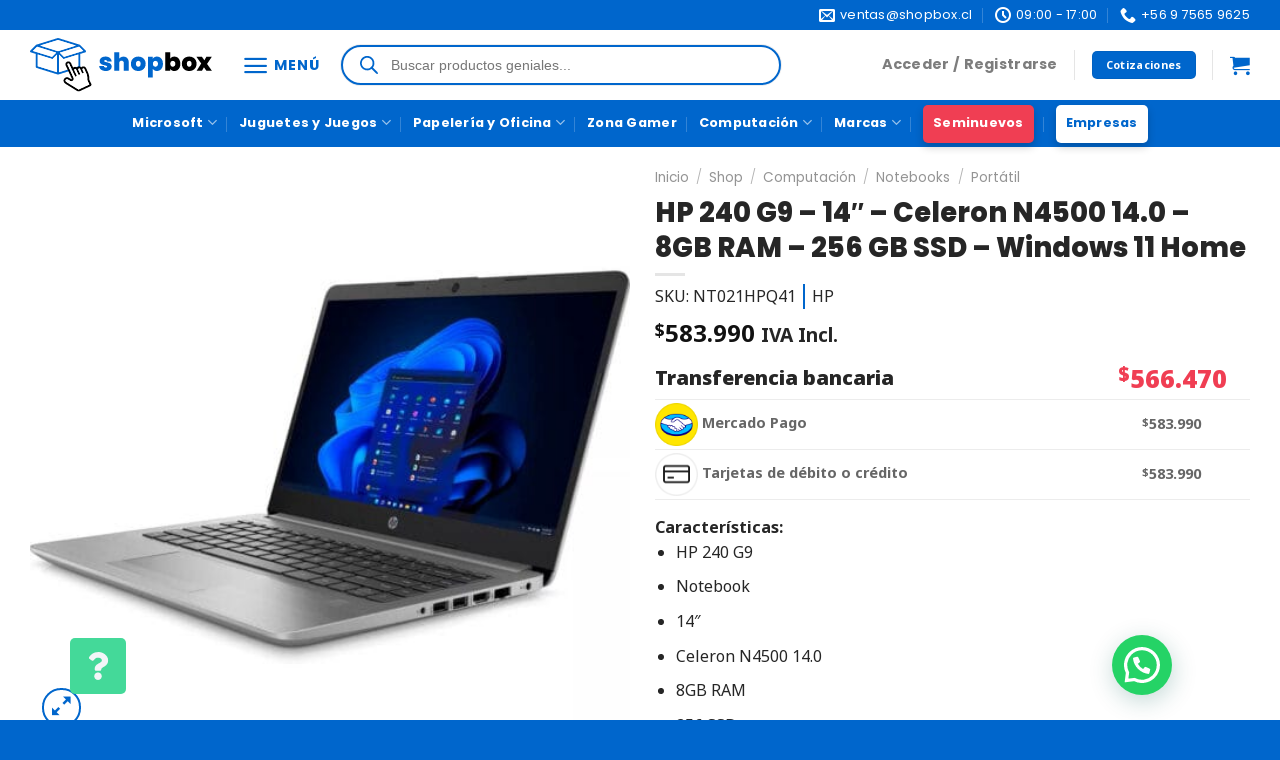

--- FILE ---
content_type: text/html; charset=UTF-8
request_url: https://www.shopbox.cl/product/hp/
body_size: 72964
content:
<!DOCTYPE html>
<!--[if IE 9 ]> <html lang="es" class="ie9 loading-site no-js"> <![endif]-->
<!--[if IE 8 ]> <html lang="es" class="ie8 loading-site no-js"> <![endif]-->
<!--[if (gte IE 9)|!(IE)]><!--><html lang="es" class="loading-site no-js"> <!--<![endif]-->
<head>
	<meta charset="UTF-8" />
	<link rel="profile" href="http://gmpg.org/xfn/11" />
	<link rel="pingback" href="https://www.shopbox.cl/xmlrpc.php" />

	<script>(function(html){html.className = html.className.replace(/\bno-js\b/,'js')})(document.documentElement);</script>
<meta name='robots' content='index, follow, max-image-preview:large, max-snippet:-1, max-video-preview:-1' />
	<style>img:is([sizes="auto" i], [sizes^="auto," i]) { contain-intrinsic-size: 3000px 1500px }</style>
	
<!-- Google Tag Manager for WordPress by gtm4wp.com -->
<script data-cfasync="false" data-pagespeed-no-defer>
	var gtm4wp_datalayer_name = "dataLayer";
	var dataLayer = dataLayer || [];
	const gtm4wp_use_sku_instead = false;
	const gtm4wp_currency = 'CLP';
	const gtm4wp_product_per_impression = 10;
	const gtm4wp_clear_ecommerce = false;
	const gtm4wp_datalayer_max_timeout = 2000;
</script>
<!-- End Google Tag Manager for WordPress by gtm4wp.com --><meta name="viewport" content="width=device-width, initial-scale=1, maximum-scale=1" />
	<!-- This site is optimized with the Yoast SEO plugin v25.8 - https://yoast.com/wordpress/plugins/seo/ -->
	<title>HP 240 G9 - 14&quot; - Celeron N4500 14.0 - 8GB RAM - 256 GB SSD - Windows 11 Home | ShopBox</title>
	<link rel="canonical" href="https://www.shopbox.cl/product/hp/" />
	<meta property="og:locale" content="es_ES" />
	<meta property="og:type" content="article" />
	<meta property="og:title" content="HP 240 G9 - 14&quot; - Celeron N4500 14.0 - 8GB RAM - 256 GB SSD - Windows 11 Home | ShopBox" />
	<meta property="og:description" content="Características:   HP 240 G9  Notebook  14&quot;  Celeron N4500 14.0  8GB RAM  256 SSD  Windows 11 Home" />
	<meta property="og:url" content="https://www.shopbox.cl/product/hp/" />
	<meta property="og:site_name" content="ShopBox" />
	<meta property="article:modified_time" content="2024-12-23T15:09:25+00:00" />
	<meta property="og:image" content="https://www.shopbox.cl/wp-content/uploads/2023/03/NT021HPQ41-1.jpg" />
	<meta property="og:image:width" content="1000" />
	<meta property="og:image:height" content="1000" />
	<meta property="og:image:type" content="image/jpeg" />
	<meta name="twitter:card" content="summary_large_image" />
	<script type="application/ld+json" class="yoast-schema-graph">{"@context":"https://schema.org","@graph":[{"@type":"WebPage","@id":"https://www.shopbox.cl/product/hp/","url":"https://www.shopbox.cl/product/hp/","name":"HP 240 G9 - 14\" - Celeron N4500 14.0 - 8GB RAM - 256 GB SSD - Windows 11 Home | ShopBox","isPartOf":{"@id":"https://www.shopbox.cl/#website"},"primaryImageOfPage":{"@id":"https://www.shopbox.cl/product/hp/#primaryimage"},"image":{"@id":"https://www.shopbox.cl/product/hp/#primaryimage"},"thumbnailUrl":"https://www.shopbox.cl/wp-content/uploads/2023/03/NT021HPQ41-1.jpg","datePublished":"2023-03-17T21:36:43+00:00","dateModified":"2024-12-23T15:09:25+00:00","breadcrumb":{"@id":"https://www.shopbox.cl/product/hp/#breadcrumb"},"inLanguage":"es","potentialAction":[{"@type":"ReadAction","target":["https://www.shopbox.cl/product/hp/"]}]},{"@type":"ImageObject","inLanguage":"es","@id":"https://www.shopbox.cl/product/hp/#primaryimage","url":"https://www.shopbox.cl/wp-content/uploads/2023/03/NT021HPQ41-1.jpg","contentUrl":"https://www.shopbox.cl/wp-content/uploads/2023/03/NT021HPQ41-1.jpg","width":1000,"height":1000},{"@type":"BreadcrumbList","@id":"https://www.shopbox.cl/product/hp/#breadcrumb","itemListElement":[{"@type":"ListItem","position":1,"name":"Inicio","item":"https://www.shopbox.cl/"},{"@type":"ListItem","position":2,"name":"Shop","item":"https://www.shopbox.cl/shop/"},{"@type":"ListItem","position":3,"name":"Computación","item":"https://www.shopbox.cl/product-category/computacion/"},{"@type":"ListItem","position":4,"name":"Notebooks","item":"https://www.shopbox.cl/product-category/computacion/notebooks/"},{"@type":"ListItem","position":5,"name":"Portátil"}]},{"@type":"WebSite","@id":"https://www.shopbox.cl/#website","url":"https://www.shopbox.cl/","name":"ShopBox","description":"","publisher":{"@id":"https://www.shopbox.cl/#organization"},"alternateName":"SB","potentialAction":[{"@type":"SearchAction","target":{"@type":"EntryPoint","urlTemplate":"https://www.shopbox.cl/?s={search_term_string}"},"query-input":{"@type":"PropertyValueSpecification","valueRequired":true,"valueName":"search_term_string"}}],"inLanguage":"es"},{"@type":"Organization","@id":"https://www.shopbox.cl/#organization","name":"ShopBox","alternateName":"SB","url":"https://www.shopbox.cl/","logo":{"@type":"ImageObject","inLanguage":"es","@id":"https://www.shopbox.cl/#/schema/logo/image/","url":"https://www.shopbox.cl/wp-content/uploads/2024/03/Logotipo-con-simbolo-horizontal-positivo-color.svg","contentUrl":"https://www.shopbox.cl/wp-content/uploads/2024/03/Logotipo-con-simbolo-horizontal-positivo-color.svg","width":544,"height":159,"caption":"ShopBox"},"image":{"@id":"https://www.shopbox.cl/#/schema/logo/image/"}}]}</script>
	<!-- / Yoast SEO plugin. -->


<link rel='dns-prefetch' href='//www.google.com' />
<link rel='dns-prefetch' href='//www.googletagmanager.com' />
<link rel='dns-prefetch' href='//fonts.googleapis.com' />
<script type="text/javascript">
/* <![CDATA[ */
window._wpemojiSettings = {"baseUrl":"https:\/\/s.w.org\/images\/core\/emoji\/16.0.1\/72x72\/","ext":".png","svgUrl":"https:\/\/s.w.org\/images\/core\/emoji\/16.0.1\/svg\/","svgExt":".svg","source":{"concatemoji":"https:\/\/www.shopbox.cl\/wp-includes\/js\/wp-emoji-release.min.js?ver=6.8.3"}};
/*! This file is auto-generated */
!function(s,n){var o,i,e;function c(e){try{var t={supportTests:e,timestamp:(new Date).valueOf()};sessionStorage.setItem(o,JSON.stringify(t))}catch(e){}}function p(e,t,n){e.clearRect(0,0,e.canvas.width,e.canvas.height),e.fillText(t,0,0);var t=new Uint32Array(e.getImageData(0,0,e.canvas.width,e.canvas.height).data),a=(e.clearRect(0,0,e.canvas.width,e.canvas.height),e.fillText(n,0,0),new Uint32Array(e.getImageData(0,0,e.canvas.width,e.canvas.height).data));return t.every(function(e,t){return e===a[t]})}function u(e,t){e.clearRect(0,0,e.canvas.width,e.canvas.height),e.fillText(t,0,0);for(var n=e.getImageData(16,16,1,1),a=0;a<n.data.length;a++)if(0!==n.data[a])return!1;return!0}function f(e,t,n,a){switch(t){case"flag":return n(e,"\ud83c\udff3\ufe0f\u200d\u26a7\ufe0f","\ud83c\udff3\ufe0f\u200b\u26a7\ufe0f")?!1:!n(e,"\ud83c\udde8\ud83c\uddf6","\ud83c\udde8\u200b\ud83c\uddf6")&&!n(e,"\ud83c\udff4\udb40\udc67\udb40\udc62\udb40\udc65\udb40\udc6e\udb40\udc67\udb40\udc7f","\ud83c\udff4\u200b\udb40\udc67\u200b\udb40\udc62\u200b\udb40\udc65\u200b\udb40\udc6e\u200b\udb40\udc67\u200b\udb40\udc7f");case"emoji":return!a(e,"\ud83e\udedf")}return!1}function g(e,t,n,a){var r="undefined"!=typeof WorkerGlobalScope&&self instanceof WorkerGlobalScope?new OffscreenCanvas(300,150):s.createElement("canvas"),o=r.getContext("2d",{willReadFrequently:!0}),i=(o.textBaseline="top",o.font="600 32px Arial",{});return e.forEach(function(e){i[e]=t(o,e,n,a)}),i}function t(e){var t=s.createElement("script");t.src=e,t.defer=!0,s.head.appendChild(t)}"undefined"!=typeof Promise&&(o="wpEmojiSettingsSupports",i=["flag","emoji"],n.supports={everything:!0,everythingExceptFlag:!0},e=new Promise(function(e){s.addEventListener("DOMContentLoaded",e,{once:!0})}),new Promise(function(t){var n=function(){try{var e=JSON.parse(sessionStorage.getItem(o));if("object"==typeof e&&"number"==typeof e.timestamp&&(new Date).valueOf()<e.timestamp+604800&&"object"==typeof e.supportTests)return e.supportTests}catch(e){}return null}();if(!n){if("undefined"!=typeof Worker&&"undefined"!=typeof OffscreenCanvas&&"undefined"!=typeof URL&&URL.createObjectURL&&"undefined"!=typeof Blob)try{var e="postMessage("+g.toString()+"("+[JSON.stringify(i),f.toString(),p.toString(),u.toString()].join(",")+"));",a=new Blob([e],{type:"text/javascript"}),r=new Worker(URL.createObjectURL(a),{name:"wpTestEmojiSupports"});return void(r.onmessage=function(e){c(n=e.data),r.terminate(),t(n)})}catch(e){}c(n=g(i,f,p,u))}t(n)}).then(function(e){for(var t in e)n.supports[t]=e[t],n.supports.everything=n.supports.everything&&n.supports[t],"flag"!==t&&(n.supports.everythingExceptFlag=n.supports.everythingExceptFlag&&n.supports[t]);n.supports.everythingExceptFlag=n.supports.everythingExceptFlag&&!n.supports.flag,n.DOMReady=!1,n.readyCallback=function(){n.DOMReady=!0}}).then(function(){return e}).then(function(){var e;n.supports.everything||(n.readyCallback(),(e=n.source||{}).concatemoji?t(e.concatemoji):e.wpemoji&&e.twemoji&&(t(e.twemoji),t(e.wpemoji)))}))}((window,document),window._wpemojiSettings);
/* ]]> */
</script>
<link rel='stylesheet' id='font-awesome-5-css' href='https://www.shopbox.cl/wp-content/plugins/brands-for-woocommerce/berocket/assets/css/fontawesome5.min.css?ver=6.8.3' type='text/css' media='all' />
<link rel='stylesheet' id='berocket_product_brand_style-css' href='https://www.shopbox.cl/wp-content/plugins/brands-for-woocommerce/css/frontend.css?ver=3.8.6.2' type='text/css' media='all' />
<link rel='stylesheet' id='easy-autocomplete-css' href='https://www.shopbox.cl/wp-content/plugins/woocommerce-products-filter/js/easy-autocomplete/easy-autocomplete.min.css?ver=3.3.6.6' type='text/css' media='all' />
<link rel='stylesheet' id='easy-autocomplete-theme-css' href='https://www.shopbox.cl/wp-content/plugins/woocommerce-products-filter/js/easy-autocomplete/easy-autocomplete.themes.min.css?ver=3.3.6.6' type='text/css' media='all' />
<style id='wp-emoji-styles-inline-css' type='text/css'>

	img.wp-smiley, img.emoji {
		display: inline !important;
		border: none !important;
		box-shadow: none !important;
		height: 1em !important;
		width: 1em !important;
		margin: 0 0.07em !important;
		vertical-align: -0.1em !important;
		background: none !important;
		padding: 0 !important;
	}
</style>
<style id='wp-block-library-inline-css' type='text/css'>
:root{--wp-admin-theme-color:#007cba;--wp-admin-theme-color--rgb:0,124,186;--wp-admin-theme-color-darker-10:#006ba1;--wp-admin-theme-color-darker-10--rgb:0,107,161;--wp-admin-theme-color-darker-20:#005a87;--wp-admin-theme-color-darker-20--rgb:0,90,135;--wp-admin-border-width-focus:2px;--wp-block-synced-color:#7a00df;--wp-block-synced-color--rgb:122,0,223;--wp-bound-block-color:var(--wp-block-synced-color)}@media (min-resolution:192dpi){:root{--wp-admin-border-width-focus:1.5px}}.wp-element-button{cursor:pointer}:root{--wp--preset--font-size--normal:16px;--wp--preset--font-size--huge:42px}:root .has-very-light-gray-background-color{background-color:#eee}:root .has-very-dark-gray-background-color{background-color:#313131}:root .has-very-light-gray-color{color:#eee}:root .has-very-dark-gray-color{color:#313131}:root .has-vivid-green-cyan-to-vivid-cyan-blue-gradient-background{background:linear-gradient(135deg,#00d084,#0693e3)}:root .has-purple-crush-gradient-background{background:linear-gradient(135deg,#34e2e4,#4721fb 50%,#ab1dfe)}:root .has-hazy-dawn-gradient-background{background:linear-gradient(135deg,#faaca8,#dad0ec)}:root .has-subdued-olive-gradient-background{background:linear-gradient(135deg,#fafae1,#67a671)}:root .has-atomic-cream-gradient-background{background:linear-gradient(135deg,#fdd79a,#004a59)}:root .has-nightshade-gradient-background{background:linear-gradient(135deg,#330968,#31cdcf)}:root .has-midnight-gradient-background{background:linear-gradient(135deg,#020381,#2874fc)}.has-regular-font-size{font-size:1em}.has-larger-font-size{font-size:2.625em}.has-normal-font-size{font-size:var(--wp--preset--font-size--normal)}.has-huge-font-size{font-size:var(--wp--preset--font-size--huge)}.has-text-align-center{text-align:center}.has-text-align-left{text-align:left}.has-text-align-right{text-align:right}#end-resizable-editor-section{display:none}.aligncenter{clear:both}.items-justified-left{justify-content:flex-start}.items-justified-center{justify-content:center}.items-justified-right{justify-content:flex-end}.items-justified-space-between{justify-content:space-between}.screen-reader-text{border:0;clip-path:inset(50%);height:1px;margin:-1px;overflow:hidden;padding:0;position:absolute;width:1px;word-wrap:normal!important}.screen-reader-text:focus{background-color:#ddd;clip-path:none;color:#444;display:block;font-size:1em;height:auto;left:5px;line-height:normal;padding:15px 23px 14px;text-decoration:none;top:5px;width:auto;z-index:100000}html :where(.has-border-color){border-style:solid}html :where([style*=border-top-color]){border-top-style:solid}html :where([style*=border-right-color]){border-right-style:solid}html :where([style*=border-bottom-color]){border-bottom-style:solid}html :where([style*=border-left-color]){border-left-style:solid}html :where([style*=border-width]){border-style:solid}html :where([style*=border-top-width]){border-top-style:solid}html :where([style*=border-right-width]){border-right-style:solid}html :where([style*=border-bottom-width]){border-bottom-style:solid}html :where([style*=border-left-width]){border-left-style:solid}html :where(img[class*=wp-image-]){height:auto;max-width:100%}:where(figure){margin:0 0 1em}html :where(.is-position-sticky){--wp-admin--admin-bar--position-offset:var(--wp-admin--admin-bar--height,0px)}@media screen and (max-width:600px){html :where(.is-position-sticky){--wp-admin--admin-bar--position-offset:0px}}
</style>
<style id='classic-theme-styles-inline-css' type='text/css'>
/*! This file is auto-generated */
.wp-block-button__link{color:#fff;background-color:#32373c;border-radius:9999px;box-shadow:none;text-decoration:none;padding:calc(.667em + 2px) calc(1.333em + 2px);font-size:1.125em}.wp-block-file__button{background:#32373c;color:#fff;text-decoration:none}
</style>
<link rel='stylesheet' id='contact-form-7-css' href='https://www.shopbox.cl/wp-content/plugins/contact-form-7/includes/css/styles.css?ver=6.1.1' type='text/css' media='all' />
<link rel='stylesheet' id='WooIntcomex-style-css' href='https://www.shopbox.cl/wp-content/plugins/intcomex-woocommerce/public/css/WooIntcomex-style.css?ver=1.0' type='text/css' media='all' />
<link rel='stylesheet' id='tiered-pricing-table-front-css-css' href='https://www.shopbox.cl/wp-content/plugins/tier-pricing-table/assets/frontend/main.css?ver=5.4.1' type='text/css' media='all' />
<link rel='stylesheet' id='woof-css' href='https://www.shopbox.cl/wp-content/plugins/woocommerce-products-filter/css/front.css?ver=3.3.6.6' type='text/css' media='all' />
<style id='woof-inline-css' type='text/css'>

.woof_products_top_panel li span, .woof_products_top_panel2 li span{background: url(https://www.shopbox.cl/wp-content/plugins/woocommerce-products-filter/img/delete.png);background-size: 14px 14px;background-repeat: no-repeat;background-position: right;}
.woof_edit_view{
                    display: none;
                }


</style>
<link rel='stylesheet' id='chosen-drop-down-css' href='https://www.shopbox.cl/wp-content/plugins/woocommerce-products-filter/js/chosen/chosen.min.css?ver=3.3.6.6' type='text/css' media='all' />
<link rel='stylesheet' id='icheck-jquery-color-flat-css' href='https://www.shopbox.cl/wp-content/plugins/woocommerce-products-filter/js/icheck/skins/flat/_all.css?ver=3.3.6.6' type='text/css' media='all' />
<link rel='stylesheet' id='icheck-jquery-color-square-css' href='https://www.shopbox.cl/wp-content/plugins/woocommerce-products-filter/js/icheck/skins/square/_all.css?ver=3.3.6.6' type='text/css' media='all' />
<link rel='stylesheet' id='icheck-jquery-color-minimal-css' href='https://www.shopbox.cl/wp-content/plugins/woocommerce-products-filter/js/icheck/skins/minimal/_all.css?ver=3.3.6.6' type='text/css' media='all' />
<link rel='stylesheet' id='woof_by_author_html_items-css' href='https://www.shopbox.cl/wp-content/plugins/woocommerce-products-filter/ext/by_author/css/by_author.css?ver=3.3.6.6' type='text/css' media='all' />
<link rel='stylesheet' id='woof_by_backorder_html_items-css' href='https://www.shopbox.cl/wp-content/plugins/woocommerce-products-filter/ext/by_backorder/css/by_backorder.css?ver=3.3.6.6' type='text/css' media='all' />
<link rel='stylesheet' id='woof_by_instock_html_items-css' href='https://www.shopbox.cl/wp-content/plugins/woocommerce-products-filter/ext/by_instock/css/by_instock.css?ver=3.3.6.6' type='text/css' media='all' />
<link rel='stylesheet' id='woof_by_onsales_html_items-css' href='https://www.shopbox.cl/wp-content/plugins/woocommerce-products-filter/ext/by_onsales/css/by_onsales.css?ver=3.3.6.6' type='text/css' media='all' />
<link rel='stylesheet' id='woof_by_sku_html_items-css' href='https://www.shopbox.cl/wp-content/plugins/woocommerce-products-filter/ext/by_sku/css/by_sku.css?ver=3.3.6.6' type='text/css' media='all' />
<link rel='stylesheet' id='woof_by_text_html_items-css' href='https://www.shopbox.cl/wp-content/plugins/woocommerce-products-filter/ext/by_text/assets/css/front.css?ver=3.3.6.6' type='text/css' media='all' />
<link rel='stylesheet' id='woof_color_html_items-css' href='https://www.shopbox.cl/wp-content/plugins/woocommerce-products-filter/ext/color/css/html_types/color.css?ver=3.3.6.6' type='text/css' media='all' />
<link rel='stylesheet' id='woof_image_html_items-css' href='https://www.shopbox.cl/wp-content/plugins/woocommerce-products-filter/ext/image/css/html_types/image.css?ver=3.3.6.6' type='text/css' media='all' />
<link rel='stylesheet' id='woof_label_html_items-css' href='https://www.shopbox.cl/wp-content/plugins/woocommerce-products-filter/ext/label/css/html_types/label.css?ver=3.3.6.6' type='text/css' media='all' />
<link rel='stylesheet' id='woof_select_hierarchy_html_items-css' href='https://www.shopbox.cl/wp-content/plugins/woocommerce-products-filter/ext/select_hierarchy/css/html_types/select_hierarchy.css?ver=3.3.6.6' type='text/css' media='all' />
<link rel='stylesheet' id='woof_select_radio_check_html_items-css' href='https://www.shopbox.cl/wp-content/plugins/woocommerce-products-filter/ext/select_radio_check/css/html_types/select_radio_check.css?ver=3.3.6.6' type='text/css' media='all' />
<link rel='stylesheet' id='woof_slider_html_items-css' href='https://www.shopbox.cl/wp-content/plugins/woocommerce-products-filter/ext/slider/css/html_types/slider.css?ver=3.3.6.6' type='text/css' media='all' />
<link rel='stylesheet' id='woof_sd_html_items_checkbox-css' href='https://www.shopbox.cl/wp-content/plugins/woocommerce-products-filter/ext/smart_designer/css/elements/checkbox.css?ver=3.3.6.6' type='text/css' media='all' />
<link rel='stylesheet' id='woof_sd_html_items_radio-css' href='https://www.shopbox.cl/wp-content/plugins/woocommerce-products-filter/ext/smart_designer/css/elements/radio.css?ver=3.3.6.6' type='text/css' media='all' />
<link rel='stylesheet' id='woof_sd_html_items_switcher-css' href='https://www.shopbox.cl/wp-content/plugins/woocommerce-products-filter/ext/smart_designer/css/elements/switcher.css?ver=3.3.6.6' type='text/css' media='all' />
<link rel='stylesheet' id='woof_sd_html_items_color-css' href='https://www.shopbox.cl/wp-content/plugins/woocommerce-products-filter/ext/smart_designer/css/elements/color.css?ver=3.3.6.6' type='text/css' media='all' />
<link rel='stylesheet' id='woof_sd_html_items_tooltip-css' href='https://www.shopbox.cl/wp-content/plugins/woocommerce-products-filter/ext/smart_designer/css/tooltip.css?ver=3.3.6.6' type='text/css' media='all' />
<link rel='stylesheet' id='woof_sd_html_items_front-css' href='https://www.shopbox.cl/wp-content/plugins/woocommerce-products-filter/ext/smart_designer/css/front.css?ver=3.3.6.6' type='text/css' media='all' />
<link rel='stylesheet' id='woof-switcher23-css' href='https://www.shopbox.cl/wp-content/plugins/woocommerce-products-filter/css/switcher.css?ver=3.3.6.6' type='text/css' media='all' />
<link rel='stylesheet' id='photoswipe-css' href='https://www.shopbox.cl/wp-content/plugins/woocommerce/assets/css/photoswipe/photoswipe.min.css?ver=10.4.3' type='text/css' media='all' />
<link rel='stylesheet' id='photoswipe-default-skin-css' href='https://www.shopbox.cl/wp-content/plugins/woocommerce/assets/css/photoswipe/default-skin/default-skin.min.css?ver=10.4.3' type='text/css' media='all' />
<style id='woocommerce-inline-inline-css' type='text/css'>
.woocommerce form .form-row .required { visibility: visible; }
</style>
<link rel='stylesheet' id='yith_wcbm_badge_style-css' href='https://www.shopbox.cl/wp-content/plugins/yith-woocommerce-badge-management-premium/assets/css/frontend.css?ver=3.16.0' type='text/css' media='all' />
<style id='yith_wcbm_badge_style-inline-css' type='text/css'>
.yith-wcbm-badge.yith-wcbm-badge-image.yith-wcbm-badge-54756 {
				top: 0; right: 0; 
				opacity: 95%;
				
				margin: 5px 5px 5px 5px;
				padding: 0px 0px 0px 0px;
				 width:90px;
			}.yith-wcbm-badge.yith-wcbm-badge-text.yith-wcbm-badge-25479 {
				bottom: 0; right: 0; 
				opacity: 95%;
				
				margin: 5px 5px 5px 5px;
				padding: 0px 0px 0px 0px;
				background-color:#ffffff; border-radius: 5px 5px 5px 5px; width:100px; height:25px;
			}.yith-wcbm-badge.yith-wcbm-badge-text.yith-wcbm-badge-25482 {
				bottom: 0; right: 0; 
				opacity: 95%;
				
				margin: 5px 5px 5px 5px;
				padding: 0px 0px 0px 0px;
				background-color:#ffffff; border-radius: 5px 5px 5px 5px; width:100px; height:25px;
			}.yith-wcbm-badge.yith-wcbm-badge-image.yith-wcbm-badge-45968 {
				top: 0; right: 0; 
				opacity: 95%;
				
				margin: 5px 5px 5px 5px;
				padding: 0px 0px 0px 0px;
				 width:90px;
			}.yith-wcbm-badge.yith-wcbm-badge-image.yith-wcbm-badge-88323 {
				top: 0; right: 0; 
				opacity: 95%;
				
				margin: 5px 5px 5px 5px;
				padding: 0px 0px 0px 0px;
				 width:68px;
			}.yith-wcbm-badge.yith-wcbm-badge-text.yith-wcbm-badge-25489 {
				bottom: 0; left: 0; 
				opacity: 95%;
				
				margin: 5px 5px 5px 5px;
				padding: 0px 0px 0px 0px;
				background-color:#3bbc85; border-radius: 5px 5px 5px 5px; width:100px; height:25px;
			}.yith-wcbm-badge.yith-wcbm-badge-text.yith-wcbm-badge-25485 {
				top: 0; right: 0; 
				opacity: 95%;
				
				margin: 5px 5px 5px 5px;
				padding: 0px 0px 0px 0px;
				background-color:#ffffff; border-radius: 5px 5px 5px 5px; width:50px; height:30px;
			}.yith-wcbm-badge.yith-wcbm-badge-text.yith-wcbm-badge-25559 {
				top: 0; right: 0; 
				opacity: 95%;
				
				margin: 5px 5px 5px 5px;
				padding: 0px 0px 0px 0px;
				background-color:#ffffff; border-radius: 5px 5px 5px 5px; width:60px; height:30px;
			}.yith-wcbm-badge.yith-wcbm-badge-text.yith-wcbm-badge-25483 {
				bottom: 0; right: 0; 
				opacity: 95%;
				
				margin: 5px 5px 5px 5px;
				padding: 0px 0px 0px 0px;
				background-color:#ffffff; border-radius: 5px 5px 5px 5px; width:140px; height:25px;
			}.yith-wcbm-badge.yith-wcbm-badge-text.yith-wcbm-badge-70107 {
				bottom: 0; right: 0; 
				opacity: 95%;
				
				margin: 0px 5px 5px 0px;
				padding: 0px 0px 0px 0px;
				background-color:#ffffff; border-radius: 5px 5px 5px 5px; width:150px; height:25px;
			}.yith-wcbm-badge.yith-wcbm-badge-text.yith-wcbm-badge-25484 {
				bottom: 0; right: 0; 
				opacity: 95%;
				
				margin: 5px 5px 5px 5px;
				padding: 0px 0px 0px 0px;
				background-color:#ffffff; border-radius: 5px 5px 5px 5px; width:120px; height:25px;
			}.yith-wcbm-badge.yith-wcbm-badge-text.yith-wcbm-badge-36890 {
				bottom: 0; right: 0; 
				opacity: 95%;
				
				margin: 0px 5px 5px 0px;
				padding: 0px 0px 0px 0px;
				background-color:#e53e3e; border-radius: 5px 5px 5px 5px; width:120px; height:25px;
			}
</style>
<link rel='stylesheet' id='yith-gfont-open-sans-css' href='https://www.shopbox.cl/wp-content/plugins/yith-woocommerce-badge-management-premium/assets/fonts/open-sans/style.css?ver=3.16.0' type='text/css' media='all' />
<link rel='stylesheet' id='dgwt-wcas-style-css' href='https://www.shopbox.cl/wp-content/plugins/ajax-search-for-woocommerce/assets/css/style.min.css?ver=1.31.0' type='text/css' media='all' />
<link rel='stylesheet' id='elementor-frontend-css' href='https://www.shopbox.cl/wp-content/plugins/elementor/assets/css/frontend.min.css?ver=3.28.0' type='text/css' media='all' />
<link rel='stylesheet' id='elementor-icons-css' href='https://www.shopbox.cl/wp-content/plugins/elementor/assets/lib/eicons/css/elementor-icons.min.css?ver=5.36.0' type='text/css' media='all' />
<link rel='stylesheet' id='widget-contact-buttons-base-css' href='https://www.shopbox.cl/wp-content/plugins/elementor/assets/css/widget-contact-buttons-base.min.css?ver=3.28.0' type='text/css' media='all' />
<link rel='stylesheet' id='widget-contact-buttons-var-3-css' href='https://www.shopbox.cl/wp-content/plugins/elementor/assets/css/widget-contact-buttons-var-3.min.css?ver=3.28.0' type='text/css' media='all' />
<link rel='stylesheet' id='elementor-post-26630-css' href='https://www.shopbox.cl/wp-content/uploads/elementor/css/post-26630.css?ver=1742270419' type='text/css' media='all' />
<link rel='stylesheet' id='elementor-post-51587-css' href='https://www.shopbox.cl/wp-content/uploads/elementor/css/post-51587.css?ver=1757332513' type='text/css' media='all' />
<link rel='stylesheet' id='yith_ywraq_frontend-css' href='https://www.shopbox.cl/wp-content/plugins/yith-woocommerce-request-a-quote-premium/assets/css/ywraq-frontend.css?ver=4.36.0' type='text/css' media='all' />
<style id='yith_ywraq_frontend-inline-css' type='text/css'>
:root {
		--ywraq_layout_button_bg_color: rgb(0,102,204);
		--ywraq_layout_button_bg_color_hover: rgb(255,255,255);
		--ywraq_layout_button_border_color: rgb(0,102,204);
		--ywraq_layout_button_border_color_hover: rgb(0,102,204);
		--ywraq_layout_button_color: #ffffff;
		--ywraq_layout_button_color_hover: rgb(0,102,204);
		
		--ywraq_checkout_button_bg_color: rgb(0,102,204);
		--ywraq_checkout_button_bg_color_hover: rgb(255,255,255);
		--ywraq_checkout_button_border_color: rgb(0,102,204);
		--ywraq_checkout_button_border_color_hover: rgb(0,102,204);
		--ywraq_checkout_button_color: #ffffff;
		--ywraq_checkout_button_color_hover: rgb(0,102,204);
		
		--ywraq_accept_button_bg_color: rgb(0,102,204);
		--ywraq_accept_button_bg_color_hover: rgb(255,255,255);
		--ywraq_accept_button_border_color: rgb(0,102,204);
		--ywraq_accept_button_border_color_hover: rgb(0,102,204);
		--ywraq_accept_button_color: #ffffff;
		--ywraq_accept_button_color_hover: rgb(0,102,204);
		
		--ywraq_reject_button_bg_color: rgb(255,255,255);
		--ywraq_reject_button_bg_color_hover: #CC2B2B;
		--ywraq_reject_button_border_color: #CC2B2B;
		--ywraq_reject_button_border_color_hover: #CC2B2B;
		--ywraq_reject_button_color: #CC2B2B;
		--ywraq_reject_button_color_hover: #ffffff;
		}		
.woocommerce.single-product button.single_add_to_cart_button.button {margin-right: 5px;}
	.woocommerce.single-product .product .yith-ywraq-add-to-quote {display: inline-block; vertical-align: middle;margin-top: 5px;}
	
</style>
<link rel='stylesheet' id='flatsome-main-css' href='https://www.shopbox.cl/wp-content/themes/flatsome/assets/css/flatsome.css?ver=3.14.3' type='text/css' media='all' />
<style id='flatsome-main-inline-css' type='text/css'>
@font-face {
				font-family: "fl-icons";
				font-display: block;
				src: url(https://www.shopbox.cl/wp-content/themes/flatsome/assets/css/icons/fl-icons.eot?v=3.14.3);
				src:
					url(https://www.shopbox.cl/wp-content/themes/flatsome/assets/css/icons/fl-icons.eot#iefix?v=3.14.3) format("embedded-opentype"),
					url(https://www.shopbox.cl/wp-content/themes/flatsome/assets/css/icons/fl-icons.woff2?v=3.14.3) format("woff2"),
					url(https://www.shopbox.cl/wp-content/themes/flatsome/assets/css/icons/fl-icons.ttf?v=3.14.3) format("truetype"),
					url(https://www.shopbox.cl/wp-content/themes/flatsome/assets/css/icons/fl-icons.woff?v=3.14.3) format("woff"),
					url(https://www.shopbox.cl/wp-content/themes/flatsome/assets/css/icons/fl-icons.svg?v=3.14.3#fl-icons) format("svg");
			}
</style>
<link rel='stylesheet' id='flatsome-shop-css' href='https://www.shopbox.cl/wp-content/themes/flatsome/assets/css/flatsome-shop.css?ver=3.14.3' type='text/css' media='all' />
<link rel='stylesheet' id='flatsome-style-css' href='https://www.shopbox.cl/wp-content/themes/flatsome/style.css?ver=3.14.3' type='text/css' media='all' />
<link rel='stylesheet' id='sib-front-css-css' href='https://www.shopbox.cl/wp-content/plugins/mailin/css/mailin-front.css?ver=6.8.3' type='text/css' media='all' />
<link rel='stylesheet' id='flatsome-googlefonts-css' href='//fonts.googleapis.com/css?family=Poppins%3Aregular%2C800%2Cregular%2Cregular%7CNoto+Sans%3Aregular%2Cregular&#038;display=auto&#038;ver=3.9' type='text/css' media='all' />
<link rel='stylesheet' id='elementor-gf-local-poppins-css' href='https://www.shopbox.cl/wp-content/uploads/elementor/google-fonts/css/poppins.css?ver=1742269941' type='text/css' media='all' />
<link rel='stylesheet' id='elementor-gf-local-notosans-css' href='https://www.shopbox.cl/wp-content/uploads/elementor/google-fonts/css/notosans.css?ver=1742269945' type='text/css' media='all' />
<script type="text/javascript" src="https://www.shopbox.cl/wp-includes/js/jquery/jquery.min.js?ver=3.7.1" id="jquery-core-js"></script>
<script type="text/javascript" src="https://www.shopbox.cl/wp-includes/js/jquery/jquery-migrate.min.js?ver=3.4.1" id="jquery-migrate-js"></script>
<script type="text/javascript" src="https://www.shopbox.cl/wp-content/plugins/woocommerce-products-filter/js/easy-autocomplete/jquery.easy-autocomplete.min.js?ver=3.3.6.6" id="easy-autocomplete-js"></script>
<script type="text/javascript" id="woof-husky-js-extra">
/* <![CDATA[ */
var woof_husky_txt = {"ajax_url":"https:\/\/www.shopbox.cl\/wp-admin\/admin-ajax.php","plugin_uri":"https:\/\/www.shopbox.cl\/wp-content\/plugins\/woocommerce-products-filter\/ext\/by_text\/","loader":"https:\/\/www.shopbox.cl\/wp-content\/plugins\/woocommerce-products-filter\/ext\/by_text\/assets\/img\/ajax-loader.gif","not_found":"Nothing found!","prev":"Prev","next":"Siguiente","site_link":"https:\/\/www.shopbox.cl","default_data":{"placeholder":"","behavior":"title_or_content_or_excerpt","search_by_full_word":"0","autocomplete":1,"how_to_open_links":"0","taxonomy_compatibility":"0","sku_compatibility":"1","custom_fields":"","search_desc_variant":"0","view_text_length":"10","min_symbols":"3","max_posts":"10","image":"","notes_for_customer":"","template":"","max_open_height":"300","page":0}};
/* ]]> */
</script>
<script type="text/javascript" src="https://www.shopbox.cl/wp-content/plugins/woocommerce-products-filter/ext/by_text/assets/js/husky.js?ver=3.3.6.6" id="woof-husky-js"></script>
<script type="text/javascript" src="https://www.shopbox.cl/wp-content/plugins/fish-and-ships-pro/assets/js/front-fns.min.js?ver=1.6.1" id="wcfns_front_script-js"></script>
<script type="text/javascript" id="print-invoices-packing-slip-labels-for-woocommerce_public-js-extra">
/* <![CDATA[ */
var wf_pklist_params_public = {"show_document_preview":"No","document_access_type":"logged_in","is_user_logged_in":"","msgs":{"invoice_number_prompt_free_order":"\"Generar factura para pedidos gratuitos\" est\u00e1 inhabilitado en Configuraci\u00f3n de factura> Avanzado. Est\u00e1 intentando generar una factura para este pedido gratuito. \u00bfContinuar?","creditnote_number_prompt":"Parece que el reembolso en este pedido a\u00fan no tiene un n\u00famero de cr\u00e9dito. \u00bfQuieres generar uno manualmente?","invoice_number_prompt_no_from_addr":"Complete la `direcci\u00f3n de origen` en la configuraci\u00f3n general del complemento.","invoice_title_prompt":"Factura","invoice_number_prompt":"el n\u00famero a\u00fan no ha sido generado. \u00bfQuieres generar uno manualmente?","pop_dont_show_again":false,"request_error":"Error de solicitud.","error_loading_data":"Error loading data.","min_value_error":"El valor m\u00ednimo debe ser","generating_document_text":"Generating document...","new_tab_open_error":"No se pudo abrir una nueva pesta\u00f1a. Por favor, revise la configuraci\u00f3n de su navegador."}};
/* ]]> */
</script>
<script type="text/javascript" src="https://www.shopbox.cl/wp-content/plugins/print-invoices-packing-slip-labels-for-woocommerce/public/js/wf-woocommerce-packing-list-public.js?ver=4.8.3" id="print-invoices-packing-slip-labels-for-woocommerce_public-js"></script>
<script type="text/javascript" id="tiered-pricing-table-front-js-js-extra">
/* <![CDATA[ */
var tieredPricingGlobalData = {"loadVariationTieredPricingNonce":"478f2bf66f","isPremium":"no","currencyOptions":{"currency_symbol":"&#36;","decimal_separator":",","thousand_separator":".","decimals":0,"price_format":"%1$s%2$s","trim_zeros":false},"supportedVariableProductTypes":["variable","variable-subscription"],"supportedSimpleProductTypes":["simple","variation","subscription","subscription-variation"]};
/* ]]> */
</script>
<script type="text/javascript" src="https://www.shopbox.cl/wp-content/plugins/tier-pricing-table/assets/frontend/product-tiered-pricing-table.min.js?ver=5.4.1" id="tiered-pricing-table-front-js-js"></script>
<script type="text/javascript" src="https://www.shopbox.cl/wp-content/plugins/woocommerce/assets/js/jquery-blockui/jquery.blockUI.min.js?ver=2.7.0-wc.10.4.3" id="wc-jquery-blockui-js" defer="defer" data-wp-strategy="defer"></script>
<script type="text/javascript" id="wc-add-to-cart-js-extra">
/* <![CDATA[ */
var wc_add_to_cart_params = {"ajax_url":"\/wp-admin\/admin-ajax.php","wc_ajax_url":"\/?wc-ajax=%%endpoint%%","i18n_view_cart":"Ver carrito","cart_url":"https:\/\/www.shopbox.cl\/cart\/","is_cart":"","cart_redirect_after_add":"no"};
/* ]]> */
</script>
<script type="text/javascript" src="https://www.shopbox.cl/wp-content/plugins/woocommerce/assets/js/frontend/add-to-cart.min.js?ver=10.4.3" id="wc-add-to-cart-js" defer="defer" data-wp-strategy="defer"></script>
<script type="text/javascript" src="https://www.shopbox.cl/wp-content/plugins/woocommerce/assets/js/photoswipe/photoswipe.min.js?ver=4.1.1-wc.10.4.3" id="wc-photoswipe-js" defer="defer" data-wp-strategy="defer"></script>
<script type="text/javascript" src="https://www.shopbox.cl/wp-content/plugins/woocommerce/assets/js/photoswipe/photoswipe-ui-default.min.js?ver=4.1.1-wc.10.4.3" id="wc-photoswipe-ui-default-js" defer="defer" data-wp-strategy="defer"></script>
<script type="text/javascript" id="wc-single-product-js-extra">
/* <![CDATA[ */
var wc_single_product_params = {"i18n_required_rating_text":"Por favor elige una puntuaci\u00f3n","i18n_rating_options":["1 de 5 estrellas","2 de 5 estrellas","3 de 5 estrellas","4 de 5 estrellas","5 de 5 estrellas"],"i18n_product_gallery_trigger_text":"Ver galer\u00eda de im\u00e1genes a pantalla completa","review_rating_required":"yes","flexslider":{"rtl":false,"animation":"slide","smoothHeight":true,"directionNav":false,"controlNav":"thumbnails","slideshow":false,"animationSpeed":500,"animationLoop":false,"allowOneSlide":false},"zoom_enabled":"","zoom_options":[],"photoswipe_enabled":"1","photoswipe_options":{"shareEl":false,"closeOnScroll":false,"history":false,"hideAnimationDuration":0,"showAnimationDuration":0},"flexslider_enabled":""};
/* ]]> */
</script>
<script type="text/javascript" src="https://www.shopbox.cl/wp-content/plugins/woocommerce/assets/js/frontend/single-product.min.js?ver=10.4.3" id="wc-single-product-js" defer="defer" data-wp-strategy="defer"></script>
<script type="text/javascript" src="https://www.shopbox.cl/wp-content/plugins/woocommerce/assets/js/js-cookie/js.cookie.min.js?ver=2.1.4-wc.10.4.3" id="wc-js-cookie-js" defer="defer" data-wp-strategy="defer"></script>
<script type="text/javascript" id="woocommerce-js-extra">
/* <![CDATA[ */
var woocommerce_params = {"ajax_url":"\/wp-admin\/admin-ajax.php","wc_ajax_url":"\/?wc-ajax=%%endpoint%%","i18n_password_show":"Mostrar contrase\u00f1a","i18n_password_hide":"Ocultar contrase\u00f1a"};
/* ]]> */
</script>
<script type="text/javascript" src="https://www.shopbox.cl/wp-content/plugins/woocommerce/assets/js/frontend/woocommerce.min.js?ver=10.4.3" id="woocommerce-js" defer="defer" data-wp-strategy="defer"></script>

<!-- Fragmento de código de la etiqueta de Google (gtag.js) añadida por Site Kit -->
<!-- Fragmento de código de Google Analytics añadido por Site Kit -->
<script type="text/javascript" src="https://www.googletagmanager.com/gtag/js?id=GT-WPL8R4P" id="google_gtagjs-js" async></script>
<script type="text/javascript" id="google_gtagjs-js-after">
/* <![CDATA[ */
window.dataLayer = window.dataLayer || [];function gtag(){dataLayer.push(arguments);}
gtag("set","linker",{"domains":["www.shopbox.cl"]});
gtag("js", new Date());
gtag("set", "developer_id.dZTNiMT", true);
gtag("config", "GT-WPL8R4P", {"googlesitekit_post_type":"product"});
/* ]]> */
</script>
<script type="text/javascript" id="sib-front-js-js-extra">
/* <![CDATA[ */
var sibErrMsg = {"invalidMail":"Please fill out valid email address","requiredField":"Please fill out required fields","invalidDateFormat":"Please fill out valid date format","invalidSMSFormat":"Please fill out valid phone number"};
var ajax_sib_front_object = {"ajax_url":"https:\/\/www.shopbox.cl\/wp-admin\/admin-ajax.php","ajax_nonce":"f31aebfc56","flag_url":"https:\/\/www.shopbox.cl\/wp-content\/plugins\/mailin\/img\/flags\/"};
/* ]]> */
</script>
<script type="text/javascript" src="https://www.shopbox.cl/wp-content/plugins/mailin/js/mailin-front.js?ver=1757220407" id="sib-front-js-js"></script>
<link rel="EditURI" type="application/rsd+xml" title="RSD" href="https://www.shopbox.cl/xmlrpc.php?rsd" />
<link rel='shortlink' href='https://www.shopbox.cl/?p=9390' />
<link rel="alternate" title="oEmbed (JSON)" type="application/json+oembed" href="https://www.shopbox.cl/wp-json/oembed/1.0/embed?url=https%3A%2F%2Fwww.shopbox.cl%2Fproduct%2Fhp%2F" />
<link rel="alternate" title="oEmbed (XML)" type="text/xml+oembed" href="https://www.shopbox.cl/wp-json/oembed/1.0/embed?url=https%3A%2F%2Fwww.shopbox.cl%2Fproduct%2Fhp%2F&#038;format=xml" />
<style></style><!-- start Simple Custom CSS and JS -->
<style type="text/css">
.mensajito-flex.rojo {
    display: flex;

}

.mensajito-flex.rojo img {
    max-width: 5.5%;
   
}


.mensajito-flex.rojo span.rojo {
    color: #CC0000;
     font-weight: 500;
    line-height: 18px;
	    font-size: 16px;
				   
    padding-left: px;
}</style>
<!-- end Simple Custom CSS and JS -->
<!-- start Simple Custom CSS and JS -->
<style type="text/css">
.btn-custom p input {
    /* text-align: center; */
    /* display: flex !important; */
    /* align-items: center !important; */
    margin-top: 40px !important;
    width: 100%;
}


.woocommerce-page span.select2.select2-container.select2-container--default, .woocommerce-page .select2-container .selection .select2-selection--multiple, .woocommerce-page span.select2.select2-container.select2-container--default .selection, .woocommerce-page span.select2.select2-container.select2-container--default ul.select2-selection__rendered, .woocommerce-page span.select2.select2-container.select2-container--default li.select2-search.select2-search--inline, .woocommerce-page span.select2.select2-container.select2-container--default input.select2-search__field, .woocommerce-page select.woocommerce-widget-layered-nav-dropdown.dropdown_layered_nav_marca.select2-hidden-accessible  {
    height: 37px !important;
    line-height: 37px !important;
    margin: 0;
}

.woocommerce-page span.select2.select2-container.select2-container--default{
  margin-bottom: 10px !important;
}

.woocommerce-page li.select2-selection__choice {
    height: 25px !important;
}

.woocommerce-page .select2-container .selection .select2-selection--multiple{
  position: relative !important;
}

.woocommerce-page span.select2.select2-container.select2-container--default ul.select2-selection__rendered{
  position: absolute !important;
  top: 0;
}

button.button.woof_reset_search_form {
    display: none;
}

.woof_products_top_panel{
	z-index: 1 !important;
}
.mfp-wrap.mfp-auto-cursor.off-canvas.off-canvas-left.mfp-ready {
    z-index: 2000000001 !important;
}
.off-canvas-left .mfp-content{
	width: fit-content !important;
}
.box-image {
    aspect-ratio: 1 !important;
}
.woocommerce .add-request-quote-button.button:hover, .woocommerce .add-request-quote-button-addons.button:hover {
    background-color: #0066CC !important;
    color: rgb(255 255 255) !important;
    border: 1px solid #0066CC !important;
}
button.single_add_to_cart_button.button.alt, .quantity.buttons_added {
    margin-top: 5px;
}

.woof_products_top_panel {
    display: none !important;
}

.yith-wcbm-badge-70107 {
    display: none !important;
}
.jm .yith-wcbm-badge-70107 { 
                display: flex !important; 
            }

ul.next-prev-thumbs.is-small.show-for-medium {
    display: none;
}

.active>ul.sub-menu {
    display: table !important;
}</style>
<!-- end Simple Custom CSS and JS -->
<!-- start Simple Custom CSS and JS -->
<style type="text/css">
.woocommerce.single-product .product .yith-ywraq-add-to-quote{
	margin-top: 0px !important;
}

.product-main .tiered-pricing--active td {
    background-color: #0066cc !important;
}

.container-image-and-badge {
    aspect-ratio: 1 !important;
    object-fit: contain !important;
}</style>
<!-- end Simple Custom CSS and JS -->
<!-- start Simple Custom CSS and JS -->
<style type="text/css">
#tabla-precios img {
	width: 10% !important;
}


</style>
<!-- end Simple Custom CSS and JS -->
<!-- start Simple Custom CSS and JS -->
<style type="text/css">
.woocommerce-widget-layered-nav-dropdown .select2-selection--multiple,
.woof_price_filter_txt {
    height: 2.507em !important;
    min-height: 2.87em !important;
    line-height: 1.5 !important;
    padding-top: 0.0em !important;
    padding-bottom: 0.3em !important;
}
.products-per-page-container {
    display: flex;
   align-items: stretch;
    justify-content: flex-start;
    margin-left: 15px;
}

.products-per-page-container select {
    padding: 2px 4px;
    border: 1px solid #ddd;
    border-radius: 2px;
    background-color: #fff;
    font-size: 0.75em;
    height: 26px;
    width: 50px; /* Ancho fijo más angosto */
    max-width: 60px;
    box-sizing: border-box;
}

@media (max-width: 768px) {
    .products-per-page-container {
        display: flex;
        margin: 8px 0;
			 font-size: 0.8em;
			
			
    }
    
    .products-per-page-container select {
        padding: 1px 3px;
        font-size: 0.7em;
        height: 24px;
        width: 45px; /* Más angosto en móvil */
    }
}</style>
<!-- end Simple Custom CSS and JS -->
<!-- start Simple Custom CSS and JS -->
<style type="text/css">
.home li.current-dropdown > .nav-dropdown, 
.home .next-prev-thumbs li.has-dropdown:hover > .nav-dropdown, 
.home .no-js li.has-dropdown:hover > .nav-dropdown {
    top: 100% !important; /* Submenú pegado al ítem padre */
    left: -15px !important;
}

.post-type-archive-product li.current-dropdown > .nav-dropdown, 
.post-type-archive-product .next-prev-thumbs li.has-dropdown:hover > .nav-dropdown, 
.post-type-archive-product .no-js li.has-dropdown:hover > .nav-dropdown {
    top: 100% !important; /* Ajuste similar al de la home */
    left: -15px !important;
}

/* ELIMINA completamente este estilo problemático:
body.archive ul.sub-menu {
    margin-top: 3vw !important;  ← ESTE ES EL CULPABLE
} 
*/

/* Mantén este estilo que SÍ funciona */
.current-dropdown > .nav-dropdown, 
.next-prev-thumbs li.has-dropdown:hover > .nav-dropdown, 
.no-js li.has-dropdown:hover > .nav-dropdown {
    top: 40px !important;
    left: -15px !important;
    opacity: 1 !important;
    max-height: inherit !important;
    transform: translateZ(0);
    margin-top: 0 !important; /* Esto anula cualquier margen heredado */
}

/* Específico para búsqueda (usa el mismo enfoque) */
body.search-results .current-dropdown > .nav-dropdown,
body.search-results .next-prev-thumbs li.has-dropdown:hover > .nav-dropdown,
body.search-results .no-js li.has-dropdown:hover > .nav-dropdown {
    top: 40px !important;
    margin-top: 0 !important; /* Asegura que no herede márgenes */
}

/* SOLUCIÓN PARA ARCHIVE (páginas de categoría) */
body.archive ul.sub-menu {
    margin-top: 0 !important; /* Elimina completamente el margen vw */
    top: 40px !important; /* Usa el mismo valor fijo que los demás */
}
/* Ajuste específico para https://www.shopbox.cl/marcas/ */
.page-id-26628 .current-dropdown > .nav-dropdown,
.page-id-26628 .next-prev-thumbs li.has-dropdown:hover > .nav-dropdown,
.page-id-26628 .no-js li.has-dropdown:hover > .nav-dropdown {
    top: 40px !important;      /* Elimina espacio superior */
    left: -15px !important;    /* Ajuste horizontal */
    opacity: 1 !important;
    max-height: inherit !important;
}

  
body.archive ul.sub-menu,
body.archive .nav-dropdown {
    margin-top: 0 !important;
    top: 40px !important; /* Usa el mismo valor que en otras páginas */
}
</style>
<!-- end Simple Custom CSS and JS -->
<!-- start Simple Custom CSS and JS -->
<style type="text/css">
p#transfer_flag_field {
    display: none !important;
}</style>
<!-- end Simple Custom CSS and JS -->
<!-- start Simple Custom CSS and JS -->
<style type="text/css">
img.size-full.alignnone
 {
    margin-bottom: 0em!important;
}

.nav-column li>a, .nav-dropdown>li>a {
    width: max-content!important;
    display: block;
    padding: 10px 20px;
    line-height: 1.3;
}</style>
<!-- end Simple Custom CSS and JS -->
<!-- start Simple Custom CSS and JS -->
<style type="text/css">
.woof .woof_wcga_label_hide, .woof_container_inner .woof_wcga_label_hide {
    display: block !important;
    text-transform: capitalize;
}
input.woof_price_filter_txt:focus-visible + label {
    outline: 0;
    border-radius: 3px;
}
.woof_price_filter_txt_container {
    display: flex;
    flex-wrap: wrap;
    /* Asegurar dirección horizontal */
    flex-direction: row;
    column-gap: 10px;
}

/* Elemento 1 - Mantener primera posición (order: 0 por defecto) */
.woof_price_filter_txt_container > :nth-child(1) {
    order: 0;
    width: 45% !important;
}

/* Elemento 2 - Mover a tercera posición */
.woof_price_filter_txt_container > :nth-child(2) {
    order: 2;
    width: 45% !important;
}

/* Elemento 3 - Mover a segunda posición */
.woof_price_filter_txt_container > :nth-child(3) {
    order: 1;
    width: 45% !important;
}

/* Elemento 4 - Mantener cuarta posición */
.woof_price_filter_txt_container > :nth-child(4) {
    order: 3;
    width: 45% !important;
}

/* Opcional: Asegurar que las etiquetas mantengan su estilo */
label.woof_wcga_label_hide, 
.woof_price_filter_txt {
    width: 45% !important;
}

/* ----------------------------------------------------- */
.woof_price_filter_txt {
    background-image: url('data:image/svg+xml;utf8,<svg xmlns="http://www.w3.org/2000/svg" width="16" height="16" viewBox="0 0 24 24" fill="%23333"><text x="0" y="16" font-family="Arial" font-size="16">$</text></svg>');
    background-repeat: no-repeat;
    background-position: 10px center;
    padding-left: 20px !important;
}

button.button.woof_submit_search_form, button.woocommerce-widget-layered-nav-dropdown__submit {
    padding: 0px 20px !important;
}
.archive #shop-sidebar .is-divider.small {
    display: none;
}
.archive #shop-sidebar .widget {
    margin-bottom: 10px;
}
.archive #shop-sidebar form {
	margin-bottom: 0px;
}
.archive #shop-sidebar button, .archive #shop-sidebar input{
    margin-bottom: 0px;
}
input.woof_price_filter_txt {
    border-color: #0066cc;
}

button.button.woof_submit_search_form, button.woocommerce-widget-layered-nav-dropdown__submit{
	padding: 0px 10px!important;
	margin-bottom: 10px!important;
}

/* Quitar filtro de woof */
.woof_products_top_panel {
    display: none !important;
}</style>
<!-- end Simple Custom CSS and JS -->
<!-- start Simple Custom CSS and JS -->
<style type="text/css">
.mensajito-flex.azul {
    display: flex;
    flex-direction: row;
    align-items: center;
    row-gap: 20px;
    column-gap: 20px;
    width: 100%;
    border: solid #0066CC 4px;
    border-radius: 10px;
    background-color: #E2F0FF;
    padding: 5px 15px;
	margin-bottom: 10px;
}
.mensajito-flex img {
    width: 30px;
}
.mensajito-flex span.azul {
    color: #0066CC;
    font-size: 15px;
    font-weight: 600;
	line-height: 18px;
}

.mensajito-flex.rojo {
    display: flex;
    flex-direction: row;
    align-items: center;
    row-gap: 20px;
    column-gap: 20px;
    width: 100%;
    border: solid #f03e53 4px;
    border-radius: 10px;
    background-color: #f03e530d;
    padding: 5px 15px;
}
.mensajito-flex img {
    width: 30px;
}
.mensajito-flex span.rojo {
    color: #f03e53;
    font-size: 15px;
    font-weight: 600;
	line-height: 18px;
}

table#tabla-precios {
    margin-bottom: 15px;
}</style>
<!-- end Simple Custom CSS and JS -->
<!-- start Simple Custom CSS and JS -->
<style type="text/css">
.woocommerce-message.message-wrapper {
    background: #0066cc;
    width: 90%;
    margin: 10px auto;
    border-radius: 10px;
}

ul.woocommerce-error.message-wrapper {
    background: red;
    width: 90%;
    margin: 10px auto;
    border-radius: 10px;
}
ul.woocommerce-error.message-wrapper li {
    margin-bottom: 0;
}
.message-container.container.alert-color.medium-text-center, .message-container.container.success-color.medium-text-center {
    color: #fff !important;
    font-weight: 600 !important;
}
.woocommerce-message.message-wrapper.quote-added-message {
    padding: 0 20px !important;
    color: #fff !important;
}

.page-id-898 .message-container.container.success-color.medium-text-center {
    margin: 10px 20px;
    margin-bottom: -8px;
    padding: 15px 20px;
}

.page-id-898 .message-container.container.success-color.medium-text-center a {
    color: #fff;
}</style>
<!-- end Simple Custom CSS and JS -->
<!-- start Simple Custom CSS and JS -->
<style type="text/css">
/* Siempre oculta la tabla inicialmente */
table#tabla-precios {
    display: none;
}</style>
<!-- end Simple Custom CSS and JS -->
<!-- start Simple Custom CSS and JS -->
<style type="text/css">
.related .container-image-and-badge img.attachment-woocommerce_thumbnail.size-woocommerce_thumbnail {
    position: relative !important;
    margin-top: -300px;
}</style>
<!-- end Simple Custom CSS and JS -->
<!-- start Simple Custom CSS and JS -->
<!-- end Simple Custom CSS and JS -->
<!-- start Simple Custom CSS and JS -->
<!-- Google tag (gtag.js) -->
<script async src="https://www.googletagmanager.com/gtag/js?id=G-MZK8TF9NV8"></script>
<script>
  window.dataLayer = window.dataLayer || [];
  function gtag(){dataLayer.push(arguments);}
  gtag('js', new Date());

  gtag('config', 'G-MZK8TF9NV8');
</script><!-- end Simple Custom CSS and JS -->
<!-- start Simple Custom CSS and JS -->
<script type="text/javascript">
setInterval(() => {
    const metodoPago = document.querySelector('input[name="payment_method"]:checked');
    const checkbox = document.getElementById("transfer_flag");
    const datosReembolso = document.getElementById("datos_reembolso_field");

    if (metodoPago && metodoPago.value === "bacs") { // "bacs" es el identificador de Transferencia Bancaria en WooCommerce
        if (!checkbox.checked) {
            checkbox.click(); // Activa el checkbox
        }
    } else {
        if (checkbox.checked) {
            checkbox.click(); // Desactiva el checkbox
        }
    }

    // Ajustar visibilidad del div según el estado del checkbox
    datosReembolso.style.display = checkbox.checked ? "block" : "none";

}, 1000); // Verifica cada segundo

// Asegurar que el estado del div se ajuste al cargar la página
document.addEventListener("DOMContentLoaded", function() {
    const checkbox = document.getElementById("transfer_flag");
    const datosReembolso = document.getElementById("datos_reembolso_field");

    datosReembolso.style.display = checkbox.checked ? "block" : "none";
});</script>
<!-- end Simple Custom CSS and JS -->
<meta name="generator" content="Site Kit by Google 1.170.0" />			<style>
				.tiered-pricing-table tbody td {
					padding: 10px;
				}

				.tiered-pricing-table th {
					padding-left: 10px;
				}
			</style>
					<script>
			// Tiered Pricing WOOCS Compatibility
			(function ($) {
				$('.tpt__tiered-pricing').on('tiered_price_update', function (event, data) {
					$.each($('.wcpa_form_outer'), function (i, el) {
						var $el = $(el);
						var product = $el.data('product');

						if (product) {
							product.wc_product_price = data.price;
							$(el).data('product', product);
						}
					});
				});
			})(jQuery);
		</script>
		<script class="ti-site-data" type="application/ld+json">{"@context":"http://schema.org","data":{"r":"1:0!7:2!30:40"}}</script>
<!-- Google Tag Manager for WordPress by gtm4wp.com -->
<!-- GTM Container placement set to automatic -->
<script data-cfasync="false" data-pagespeed-no-defer>
	var dataLayer_content = {"pagePostType":"product","pagePostType2":"single-product","pagePostAuthor":"Alexandra Guzman","productRatingCounts":[],"productAverageRating":0,"productReviewCount":0,"productType":"simple","productIsVariable":0};
	dataLayer.push( dataLayer_content );
</script>
<script data-cfasync="false" data-pagespeed-no-defer>
(function(w,d,s,l,i){w[l]=w[l]||[];w[l].push({'gtm.start':
new Date().getTime(),event:'gtm.js'});var f=d.getElementsByTagName(s)[0],
j=d.createElement(s),dl=l!='dataLayer'?'&l='+l:'';j.async=true;j.src=
'//www.googletagmanager.com/gtm.js?id='+i+dl;f.parentNode.insertBefore(j,f);
})(window,document,'script','dataLayer','GTM-NBV4XBX7');
</script>
<!-- End Google Tag Manager for WordPress by gtm4wp.com -->		<style>
			.dgwt-wcas-ico-magnifier,.dgwt-wcas-ico-magnifier-handler{max-width:20px}.dgwt-wcas-search-wrapp{max-width:500px}.dgwt-wcas-search-wrapp .dgwt-wcas-sf-wrapp input[type=search].dgwt-wcas-search-input,.dgwt-wcas-search-wrapp .dgwt-wcas-sf-wrapp input[type=search].dgwt-wcas-search-input:hover,.dgwt-wcas-search-wrapp .dgwt-wcas-sf-wrapp input[type=search].dgwt-wcas-search-input:focus{background-color:#fff;border-color:#06c}.dgwt-wcas-search-wrapp .dgwt-wcas-sf-wrapp .dgwt-wcas-search-submit::before{}.dgwt-wcas-search-wrapp .dgwt-wcas-sf-wrapp .dgwt-wcas-search-submit:hover::before,.dgwt-wcas-search-wrapp .dgwt-wcas-sf-wrapp .dgwt-wcas-search-submit:focus::before{}.dgwt-wcas-search-wrapp .dgwt-wcas-sf-wrapp .dgwt-wcas-search-submit,.dgwt-wcas-om-bar .dgwt-wcas-om-return{color:#06c}.dgwt-wcas-search-wrapp .dgwt-wcas-ico-magnifier,.dgwt-wcas-search-wrapp .dgwt-wcas-sf-wrapp .dgwt-wcas-search-submit svg path,.dgwt-wcas-om-bar .dgwt-wcas-om-return svg path{fill:#06c}		</style>
			<style>
		.dgwt-wcas-flatsome-up {
			margin-top: -40vh;
		}

		#search-lightbox .dgwt-wcas-sf-wrapp input[type=search].dgwt-wcas-search-input {
			height: 60px;
			font-size: 20px;
		}

		#search-lightbox .dgwt-wcas-search-wrapp {
			-webkit-transition: all 100ms ease-in-out;
			-moz-transition: all 100ms ease-in-out;
			-ms-transition: all 100ms ease-in-out;
			-o-transition: all 100ms ease-in-out;
			transition: all 100ms ease-in-out;
		}

		#search-lightbox .dgwt-wcas-sf-wrapp .dgwt-wcas-search-submit:before {
			top: 21px;
		}

		.dgwt-wcas-overlay-mobile-on .mfp-wrap .mfp-content {
			width: 100vw;
		}

		.dgwt-wcas-overlay-mobile-on .mfp-wrap,
		.dgwt-wcas-overlay-mobile-on .mfp-close,
		.dgwt-wcas-overlay-mobile-on .nav-sidebar {
			display: none;
		}

		.dgwt-wcas-overlay-mobile-on .main-menu-overlay {
			display: none;
		}

		.dgwt-wcas-open .header-search-dropdown .nav-dropdown {
			opacity: 1;
			max-height: inherit;
			left: -15px !important;
		}

		.dgwt-wcas-open:not(.dgwt-wcas-theme-flatsome-dd-sc) .nav-right .header-search-dropdown .nav-dropdown {
			left: auto;
			/*right: -15px;*/
		}

		.dgwt-wcas-theme-flatsome .nav-dropdown .dgwt-wcas-search-wrapp {
			min-width: 450px;
		}

		.header-search-form {
			min-width: 250px;
		}
	</style>
	<!-- Google site verification - Google for WooCommerce -->
<meta name="google-site-verification" content="FPbn-b5FQ4ONmjwrKENCXULod5gb0-gXMZzY74MDPEA" />
<!--[if IE]><link rel="stylesheet" type="text/css" href="https://www.shopbox.cl/wp-content/themes/flatsome/assets/css/ie-fallback.css"><script src="//cdnjs.cloudflare.com/ajax/libs/html5shiv/3.6.1/html5shiv.js"></script><script>var head = document.getElementsByTagName('head')[0],style = document.createElement('style');style.type = 'text/css';style.styleSheet.cssText = ':before,:after{content:none !important';head.appendChild(style);setTimeout(function(){head.removeChild(style);}, 0);</script><script src="https://www.shopbox.cl/wp-content/themes/flatsome/assets/libs/ie-flexibility.js"></script><![endif]--><link rel="preconnect" href="https://fonts.googleapis.com">
<link rel="preconnect" href="https://fonts.gstatic.com" crossorigin>
<link href="https://fonts.googleapis.com/css2?family=Noto+Sans:ital,wght@0,100..900;1,100..900&display=swap" rel="stylesheet">	<noscript><style>.woocommerce-product-gallery{ opacity: 1 !important; }</style></noscript>
	
<!-- Metaetiquetas de Google AdSense añadidas por Site Kit -->
<meta name="google-adsense-platform-account" content="ca-host-pub-2644536267352236">
<meta name="google-adsense-platform-domain" content="sitekit.withgoogle.com">
<!-- Acabar con las metaetiquetas de Google AdSense añadidas por Site Kit -->
<meta name="generator" content="Elementor 3.28.0; features: e_font_icon_svg, additional_custom_breakpoints, e_local_google_fonts; settings: css_print_method-external, google_font-enabled, font_display-swap">
			<style>
				.e-con.e-parent:nth-of-type(n+4):not(.e-lazyloaded):not(.e-no-lazyload),
				.e-con.e-parent:nth-of-type(n+4):not(.e-lazyloaded):not(.e-no-lazyload) * {
					background-image: none !important;
				}
				@media screen and (max-height: 1024px) {
					.e-con.e-parent:nth-of-type(n+3):not(.e-lazyloaded):not(.e-no-lazyload),
					.e-con.e-parent:nth-of-type(n+3):not(.e-lazyloaded):not(.e-no-lazyload) * {
						background-image: none !important;
					}
				}
				@media screen and (max-height: 640px) {
					.e-con.e-parent:nth-of-type(n+2):not(.e-lazyloaded):not(.e-no-lazyload),
					.e-con.e-parent:nth-of-type(n+2):not(.e-lazyloaded):not(.e-no-lazyload) * {
						background-image: none !important;
					}
				}
			</style>
			<style class="wpcode-css-snippet">.recaptcha-texto {
    font-size: 12px;
    color: #666;
    text-align: left;
    margin-top: 10px;
}
.recaptcha-texto a {
    color: #3367d6;
    text-decoration: none;
}
.recaptcha-texto a:hover {
    text-decoration: underline;
}

.grecaptcha-badge { visibility: hidden; }</style><style class="wpcode-css-snippet">.boton-ficha-tec {
    background-color: #0066cc;
    padding: 5px;
    border-radius: 10px;
	border: 5px solid #0066cc;
    cursor: pointer;
    font-weight: bold;
	color: white !important;
}
.boton-ficha-tec:hover {
    background-color: white;
    color: #0066cc !important;
}</style><link rel="icon" href="https://www.shopbox.cl/wp-content/uploads/2024/04/cropped-Simbolo_color_favicon-512x512px-32x32.png" sizes="32x32" />
<link rel="icon" href="https://www.shopbox.cl/wp-content/uploads/2024/04/cropped-Simbolo_color_favicon-512x512px-192x192.png" sizes="192x192" />
<link rel="apple-touch-icon" href="https://www.shopbox.cl/wp-content/uploads/2024/04/cropped-Simbolo_color_favicon-512x512px-180x180.png" />
<meta name="msapplication-TileImage" content="https://www.shopbox.cl/wp-content/uploads/2024/04/cropped-Simbolo_color_favicon-512x512px-270x270.png" />
<style id="custom-css" type="text/css">:root {--primary-color: #0066cc;}.full-width .ubermenu-nav, .container, .row{max-width: 1250px}.row.row-collapse{max-width: 1220px}.row.row-small{max-width: 1242.5px}.row.row-large{max-width: 1280px}.header-main{height: 70px}#logo img{max-height: 70px}#logo{width:182px;}.header-bottom{min-height: 47px}.header-top{min-height: 20px}.transparent .header-main{height: 90px}.transparent #logo img{max-height: 90px}.has-transparent + .page-title:first-of-type,.has-transparent + #main > .page-title,.has-transparent + #main > div > .page-title,.has-transparent + #main .page-header-wrapper:first-of-type .page-title{padding-top: 170px;}.header.show-on-scroll,.stuck .header-main{height:70px!important}.stuck #logo img{max-height: 70px!important}.search-form{ width: 70%;}.header-bg-color, .header-wrapper {background-color: #ffffff}.header-bottom {background-color: #0066cc}.top-bar-nav > li > a{line-height: 16px }.header-main .nav > li > a{line-height: 16px }.header-bottom-nav > li > a{line-height: 15px }@media (max-width: 549px) {.header-main{height: 70px}#logo img{max-height: 70px}}.nav-dropdown{border-radius:10px}.nav-dropdown{font-size:86%}/* Color */.accordion-title.active, .has-icon-bg .icon .icon-inner,.logo a, .primary.is-underline, .primary.is-link, .badge-outline .badge-inner, .nav-outline > li.active> a,.nav-outline >li.active > a, .cart-icon strong,[data-color='primary'], .is-outline.primary{color: #0066cc;}/* Color !important */[data-text-color="primary"]{color: #0066cc!important;}/* Background Color */[data-text-bg="primary"]{background-color: #0066cc;}/* Background */.scroll-to-bullets a,.featured-title, .label-new.menu-item > a:after, .nav-pagination > li > .current,.nav-pagination > li > span:hover,.nav-pagination > li > a:hover,.has-hover:hover .badge-outline .badge-inner,button[type="submit"], .button.wc-forward:not(.checkout):not(.checkout-button), .button.submit-button, .button.primary:not(.is-outline),.featured-table .title,.is-outline:hover, .has-icon:hover .icon-label,.nav-dropdown-bold .nav-column li > a:hover, .nav-dropdown.nav-dropdown-bold > li > a:hover, .nav-dropdown-bold.dark .nav-column li > a:hover, .nav-dropdown.nav-dropdown-bold.dark > li > a:hover, .is-outline:hover, .tagcloud a:hover,.grid-tools a, input[type='submit']:not(.is-form), .box-badge:hover .box-text, input.button.alt,.nav-box > li > a:hover,.nav-box > li.active > a,.nav-pills > li.active > a ,.current-dropdown .cart-icon strong, .cart-icon:hover strong, .nav-line-bottom > li > a:before, .nav-line-grow > li > a:before, .nav-line > li > a:before,.banner, .header-top, .slider-nav-circle .flickity-prev-next-button:hover svg, .slider-nav-circle .flickity-prev-next-button:hover .arrow, .primary.is-outline:hover, .button.primary:not(.is-outline), input[type='submit'].primary, input[type='submit'].primary, input[type='reset'].button, input[type='button'].primary, .badge-inner{background-color: #0066cc;}/* Border */.nav-vertical.nav-tabs > li.active > a,.scroll-to-bullets a.active,.nav-pagination > li > .current,.nav-pagination > li > span:hover,.nav-pagination > li > a:hover,.has-hover:hover .badge-outline .badge-inner,.accordion-title.active,.featured-table,.is-outline:hover, .tagcloud a:hover,blockquote, .has-border, .cart-icon strong:after,.cart-icon strong,.blockUI:before, .processing:before,.loading-spin, .slider-nav-circle .flickity-prev-next-button:hover svg, .slider-nav-circle .flickity-prev-next-button:hover .arrow, .primary.is-outline:hover{border-color: #0066cc}.nav-tabs > li.active > a{border-top-color: #0066cc}.widget_shopping_cart_content .blockUI.blockOverlay:before { border-left-color: #0066cc }.woocommerce-checkout-review-order .blockUI.blockOverlay:before { border-left-color: #0066cc }/* Fill */.slider .flickity-prev-next-button:hover svg,.slider .flickity-prev-next-button:hover .arrow{fill: #0066cc;}/* Background Color */[data-icon-label]:after, .secondary.is-underline:hover,.secondary.is-outline:hover,.icon-label,.button.secondary:not(.is-outline),.button.alt:not(.is-outline), .badge-inner.on-sale, .button.checkout, .single_add_to_cart_button, .current .breadcrumb-step{ background-color:#f03e53; }[data-text-bg="secondary"]{background-color: #f03e53;}/* Color */.secondary.is-underline,.secondary.is-link, .secondary.is-outline,.stars a.active, .star-rating:before, .woocommerce-page .star-rating:before,.star-rating span:before, .color-secondary{color: #f03e53}/* Color !important */[data-text-color="secondary"]{color: #f03e53!important;}/* Border */.secondary.is-outline:hover{border-color:#f03e53}body{font-size: 100%;}@media screen and (max-width: 549px){body{font-size: 100%;}}body{font-family:"Noto Sans", sans-serif}body{font-weight: 0}body{color: #262626}.nav > li > a {font-family:"Poppins", sans-serif;}.mobile-sidebar-levels-2 .nav > li > ul > li > a {font-family:"Poppins", sans-serif;}.nav > li > a {font-weight: 0;}.mobile-sidebar-levels-2 .nav > li > ul > li > a {font-weight: 0;}h1,h2,h3,h4,h5,h6,.heading-font, .off-canvas-center .nav-sidebar.nav-vertical > li > a{font-family: "Poppins", sans-serif;}h1,h2,h3,h4,h5,h6,.heading-font,.banner h1,.banner h2{font-weight: 800;}h1,h2,h3,h4,h5,h6,.heading-font{color: #262626;}.breadcrumbs{text-transform: none;}button,.button{text-transform: none;}.nav > li > a, .links > li > a{text-transform: none;}.section-title span{text-transform: none;}.alt-font{font-family: "Poppins", sans-serif;}.alt-font{font-weight: 0!important;}.header:not(.transparent) .top-bar-nav > li > a {color: #ffffff;}.header:not(.transparent) .top-bar-nav.nav > li > a:hover,.header:not(.transparent) .top-bar-nav.nav > li.active > a,.header:not(.transparent) .top-bar-nav.nav > li.current > a,.header:not(.transparent) .top-bar-nav.nav > li > a.active,.header:not(.transparent) .top-bar-nav.nav > li > a.current{color: #ffffff;}.top-bar-nav.nav-line-bottom > li > a:before,.top-bar-nav.nav-line-grow > li > a:before,.top-bar-nav.nav-line > li > a:before,.top-bar-nav.nav-box > li > a:hover,.top-bar-nav.nav-box > li.active > a,.top-bar-nav.nav-pills > li > a:hover,.top-bar-nav.nav-pills > li.active > a{color:#FFF!important;background-color: #ffffff;}.header:not(.transparent) .header-bottom-nav.nav > li > a{color: #ffffff;}a{color: #262626;}a:hover{color: #66ccff;}.tagcloud a:hover{border-color: #66ccff;background-color: #66ccff;}.has-equal-box-heights .box-image {padding-top: 100%;}.badge-inner.on-sale{background-color: #f03e53}.badge-inner.new-bubble-auto{background-color: #00c07a}ins .woocommerce-Price-amount { color: #f03e53; }input[type='submit'], input[type="button"], button:not(.icon), .button:not(.icon){border-radius: 5px!important}@media screen and (min-width: 550px){.products .box-vertical .box-image{min-width: 512px!important;width: 512px!important;}}.header-main .social-icons,.header-main .cart-icon strong,.header-main .menu-title,.header-main .header-button > .button.is-outline,.header-main .nav > li > a > i:not(.icon-angle-down){color: #0066cc!important;}.header-main .header-button > .button.is-outline,.header-main .cart-icon strong:after,.header-main .cart-icon strong{border-color: #0066cc!important;}.header-main .header-button > .button:not(.is-outline){background-color: #0066cc!important;}.header-main .current-dropdown .cart-icon strong,.header-main .header-button > .button:hover,.header-main .header-button > .button:hover i,.header-main .header-button > .button:hover span{color:#FFF!important;}.header-main .menu-title:hover,.header-main .social-icons a:hover,.header-main .header-button > .button.is-outline:hover,.header-main .nav > li > a:hover > i:not(.icon-angle-down){color: #66ccff!important;}.header-main .current-dropdown .cart-icon strong,.header-main .header-button > .button:hover{background-color: #66ccff!important;}.header-main .current-dropdown .cart-icon strong:after,.header-main .current-dropdown .cart-icon strong,.header-main .header-button > .button:hover{border-color: #66ccff!important;}.footer-2{background-color: #0066cc}.absolute-footer, html{background-color: #0066cc}button[name='update_cart'] { display: none; }/* Custom CSS *//* TABLA DE PRECIOS */table#tabla-precios tbody tr td {color: #666;font-size: 0.9em;font-weight: 500;}table#tabla-precios th, td {padding: .25em;}table#tabla-precios tbody tr td span.amount {color: #666;}table#tabla-precios tbody tr:first-child td {color: #262626;font-size: 1.25em;font-weight: 900;}table#tabla-precios tbody tr:first-child td span.amount {color: #f03e53;font-size: 1.25em;font-weight: 900;}table#tabla-precios tr td:last-child {text-align: center;}/* YITH BADGES */.yith-wcbm-badge {font-family: 'Noto Sans', 'Open Sans', sans-serif;}/* Insignia Kit*/.yith-wcbm-badge.yith-wcbm-badge-text.yith-wcbm-badge-25485 {border-style: solid;border-color: #0066cc;background-color: white;font-family: 'Noto Sans';font-weight: 900;}/* Insignia Reserva disponible*/.yith-wcbm-badge-70107 {border: solid;border-color: #e53e3e;background-color: white;font-family: 'Noto Sans';font-weight: 800;}.yith-wcbm-badge-70107{display: none;}.jm .yith-wcbm-badge-70107{display: flex;}/* Insignia CA*/.yith-wcbm-badge-25479 {border: solid;border-color: #e57741;background-color: white;font-family: 'Noto Sans';font-weight: 800;}/* Insignia CD*/.yith-wcbm-badge-25482 {border: solid;border-color: #bf5c3a;background-color: white;font-family: 'Noto Sans';font-weight: 800;}/* Insignia RA*/.yith-wcbm-badge-25483 {border: solid;border-color: #9dbf40;background-color: white;font-family: 'Noto Sans';font-weight: 800;}/* Insignia SM*/.yith-wcbm-badge-25484 {border: solid;border-color: #839934;background-color: white;font-family: 'Noto Sans';font-weight: 800;}/* Insignia Envío rápido */.yith-wcbm-badge-25489 {background-color: #3bbc85;background-image: linear-gradient(90deg, #3bbc85, #44d999, #3bbc85);font-family: 'Noto Sans';font-weight: 700;}/* Insignia Última unidad */.yith-wcbm-badge-36890 { background-color: #E53E3E; background-image: linear-gradient(90deg, #E53E3E, #eb6b6b, #E53E3E); font-family: 'Noto Sans'; font-weight: 700;}/* PLUGIN TOP BAR */#tpbr_box !important {line-height: 1.5em;padding: 5px 0px 6px;background: #f03e53;margin: 0 auto;text-align: center;width: 100%;color: white;font-size: 15px;font-family: Noto Sans, Helvetica, Arial, sans-serif;font-weight: 900;}/* OTRO */.woocommerce-ordering, .woocommerce-ordering select {border-radius: 5px;}/* YITH COTIZACIÓN */.yith-ywraq-mail-form-wrapper .form-row.form-row-wide {padding-top: 5px;}.yith-ywraq-mail-form-wrapper .form-row {padding: 0px 5px;margin-bottom: 5px;}.col, .gallery-item, .columns {padding: 0 15px 15px;}.product-info h1 {margin-bottom: .25em;}.is-divider {margin: 0.5em 0 0.5em;}footer#footer a:hover {text-decoration: underline;text-decoration-color: #44D999;}/* elementor barra flotante logitech b2b */.elementor-kit-26630 p {margin-bottom: 0px;}/* Joinchat */.joinchat__button {margin-right: 80px;margin-bottom: -3px;}/* Borde Marca en productos */.br_brand_product_container, .br_brand_shop_container {display: inline-block;border-left: solid 2px #0066cc;margin-left: 7px;padding-left: 5px;}.banner-layers.container {max-width: 100%;}a.zoom-button.button.is-outline.circle.icon.tooltip.hide-for-small.tooltipstered {margin-bottom: 30px;color: #0066cc;}a.zoom-button.button.is-outline.circle.icon.tooltip.hide-for-small.tooltipstered:hover {color: white;}/* LIGHTBOX */.product-lightbox.lightbox-content {border-radius: 15px;}.product-lightbox.lightbox-content .row-collapse {padding: 20px;}.product-lightbox-inner {padding: 0px !important ;}.product-gallery.large-6.col {padding-right: 10px !important;}.product-info.summary.large-6.col.entry-summary {padding-left: 10px !important;}.product-lightbox-inner form.cart{margin-bottom: 0px !important ;}.cart_totals.calculated_shipping table thead tr th.product-name {border: none;}/* Resaltado de texto seleccionado */::selection{background-color: #44D999BF;color: white;}/* Lightbox iniciar sesión */#login-form-popup {border-radius: 15px;}#login-form-popup input {border-radius: 5px;}/* Elementor Botón flotante "?" */div.elementor-51587 div#e-contact-buttons__content-wrapper {margin-right: 35px;}/* Elementor Botón flotante "?" WhatsApp */.elementor-51587 a[aria-label="WhatsApp"] {color: #075E54;}.elementor-51587 a[aria-label="WhatsApp"] span svg.e-font-icon-svg.e-fab-whatsapp {fill: #075E54;}/* Ajuste de posición del botón de scroll hacia arriba */#top-link.back-to-top.button {bottom: 100px; /* Aumenta este valor para mover el botón más arriba */right: 35px; /* Aumenta este valor para mover el botón más a la izquierda */z-index: 99; /* Asegura que el botón esté por encima de otros elementos */}.product-main {padding: 20px 0px 0px 0px;}.product-container .tab-panels table {width: 66%;margin: auto;}.product-container .tab-panels iframe {display: flex;margin: auto;}td {color: #262626;}.widget_price_filter .ui-slider .ui-slider-handle {background-color: #0066cc;}span.tagged_as {display: none !important;}.section-title b {opacity: 0;/*background-color: #66ccff; */}.section-title-main {border-bottom: 3px solid #66ccff;}a.add-request-quote-button.button {padding: 0 1.2em;margin-top: 0;}p.in-stock {color: black;}.add_to_cart_button.ajax_add_to_cart.is-flat {font-size: 1em;padding: 0 7px;}/* BREADCRUMBS */.breadcrumbs {font-family: Poppins;}/* NAV */.nav-dark .nav>li>a, .nav-dark .nav>li>button {color: rgba(255, 255, 255);}/* NAV BAR */a.nav-top-link {border-bottom: solid;border-color: rgb(0, 102, 204, 0);}a.nav-top-link:hover {border-color: rgb(102, 204, 255);}.button, button, input[type=submit], input[type=reset], input[type=button]{color: white;}.nav-dropdown-bold .nav-column li>a, .nav-dropdown.nav-dropdown-bold>li>a {margin: 0 10px;padding-left: 10px;border-radius: 5px !important;padding-right: 10px !important;}.nav-dropdown>li.nav-dropdown-col, .nav-dropdown>li.image-column {width: 120px;min-width: 90px;}/* NAV BAR - "Organizaciones" */li#menu-item-50717 {background-color: white;border-radius: 5px;padding: 0 10px;box-shadow: 0 4px 8px 0 rgba(0, 0, 0, 0.2);}li#menu-item-50717 a{color: #0066cc;}li#menu-item-50717:hover {background-color: #66ccff;}#menu-item-50717 a.nav-top-link:hover {border; none;color: #262626;}/* NAV BAR - "Seminuevos" */ li#menu-item-24104 {background-color: #f03e53;border-radius: 5px;padding: 0 10px;box-shadow: 0 4px 8px 0 rgba(0, 0, 0, 0.2);}#menu-item-24104:hover{ background-color: white;}#menu-item-24104 a.nav-top-link:hover {border-color: rgb(0, 102, 204, 0);color: #f03e53;}/* AJUSTES BURBUJAS "DESCUENTO" Y "NUEVO" */.badge {height: 1.8em;width: 3em;border-radius: 10px;margin-bottom: 3px;}.badge+ .badge {height: 1.8em;width: 3em;border-radius: 10px;}.badge-container {margin: 5px;opacity: 0.95;}.on-sale {border-radius: 5px;}.new-bubble-auto {border-radius: 5px;}.new-bubble {background-color: #00c07a;border-radius: 5px;}/* BOTÓN "QUIERO COTIZAR" */.woocommerce .add-request-quote-button.button, .woocommerce .add-request-quote-button-addons.button, .yith-wceop-ywraq-button-wrapper .add-request-quote-button.button, .yith-wceop-ywraq-button-wrapper .add-request-quote-button-addons.button {background-color: #0066cc !important;}/* Añade margen superior al botón de filtros en WooCommerce */button.woocommerce-widget-layered-nav-dropdown__submit {margin-top: 13px !important;/* Ajusta este valor según necesites (ej: 5px, 15px, etc.) */}.label-new.menu-item > a:after{content:"Nuevo";}.label-hot.menu-item > a:after{content:"Caliente";}.label-sale.menu-item > a:after{content:"Oferta";}.label-popular.menu-item > a:after{content:"Popular";}</style>		<style type="text/css" id="wp-custom-css">
			@media (max-width: 768px) {   
/* 1. Estilos y dimensionamiento de la franja flotante */
    .e-floating-bars {
        /* *** IMPORTANTE: Si la barra está en top: 0, NO debe tener margin-top. ***
           El margin-top de 120px haría que quedara muy abajo en el móvil.
           Lo eliminamos o lo dejamos en 0. */
        margin-top: 0 !important;

        /* Reducción de la altura de la franja (Más ancho superior que inferior, 
           lo cual hace que el texto se vea pegado arriba) */
        padding-top: 10px !important;
        padding-bottom: 1px !important;
        padding-left: 20px !important;
        padding-right: 20px !important;
    }
	 .stuck .header-inner {
    padding-top: 10px !important; 
  }
}

    /* 2. Tamaño de la letra del anuncio */
    .e-floating-bars__announcement-text {
        font-size: 12px !important;
        line-height: 1.2 !important;
    }

    /* 3. Ajustar el botón de cerrar (el "bon x") */
    .e-floating-bars__close-button {
        /* El padding de 20px y font-size de 3px harán el botón casi invisible o muy grande.
           Recomendación para un botón más pequeño y visible: */
        padding: 1px !important; /* Reduce el área clicable */
        font-size: 1px !important; /* Tamaño visible para el icono de la "X" */
    }
}
  }  


#ship-to-different-address-checkbox,
#ship-to-different-address-checkbox + span {
  display: none;
}
.woocommerce-checkout .form-row abbr.required,
.woocommerce-checkout .form-row label abbr.required {
    color: #ff0000 !important;
    border-bottom: none !important;
    text-decoration: none !important;
}
/* Ocultar TODO dentro de mp-checkout-container EXCEPTO los campos de tarjeta */
.mp-checkout-container > *:not(.mp-checkout-custom-container) {
    display: none !important;
}

.mp-checkout-custom-container > *:not(#mp-custom-checkout-form-container) {
    display: none !important;
}

/* Mostrar específicamente el formulario de tarjeta */
#mp-custom-checkout-form-container,
.mp-checkout-custom-card-form {
    display: block !important;
    opacity: 1 !important;
    visibility: visible !important;
}

/* Asegurar que los elementos del formulario de tarjeta sean visibles */
.mp-checkout-custom-card-form > * {
    display: block !important;
}

/* Opcional: Estilizar el formulario de tarjeta para que ocupe todo el espacio */
#mp-custom-checkout-form-container {
    width: 100%;
    margin: 0;
    padding: 0;
}

.mp-checkout-custom-card-form {
    width: 100%;
    margin-top: 0;
}
/* Ocultar el texto original de transferencia bancaria */
.payment_method_bacs .payment_box p {
    display: none !important;
}

/* Mostrar texto nuevo con pseudo-elemento */
.payment_method_bacs .payment_box::after {
    content: "Paga con transferencia dentro de 24 horas; tu pedido no se procesará hasta que se haya confirmado el pago. Todos los detalles en el siguiente paso.";
    display: block;
    margin: 0;
    padding: 10px 0;
    color: #666;
    font-size: 14px;
    line-height: 1.4;
   
}
/* SOLUCIÓN CSS - Forzar distancia igual entre círculo y texto */
.tipo-documento .woocommerce-input-wrapper {
    display: flex;
    gap: 20px !important;
    margin-top: 12px;
}

.tipo-documento label.radio {
    display: flex;
    align-items: center;
    gap: 8px !important; /* Distancia consistente entre círculo y texto */
    padding: 10px 16px;
    border: px solid #e0e0e0;
    border-radius: 6px;
    background: #f8f9fa;
    cursor: pointer;
    transition: all 0.3s ease;
    margin-left: -22px; /* Compensa el espacio del radio button oculto */
}




.tipo-documento .required_field::after {
    content: "" !important; /* Eliminar asteriscos de las opciones individuales */
}

/* Mostrar SOLO el asterisco de WooCommerce pero en rojo */
#billing_tipo_documento_field label .required {
    color: #ff0000 !important;
    border-bottom: none !important;
    text-decoration: none !important;
}
/* Asteriscos y textos importantes */
.woocommerce-checkout .form-row label abbr.required {
    color: #ff0000 !important;
    border-bottom: none !important;
    text-decoration: none !important;
}

.botones-metodo-entrega {
  display: flex;
  gap: 1rem;
  margin-bottom: 1.5rem;
}

.boton-metodo {
  flex: 1;
  padding: 1rem;
  border: 2px solid #d1d5db;
  border-radius: 0.75rem;
  background: white;
  cursor: pointer;
  text-align: center;
  transition: all 0.3s ease;
  position: relative;
}

/* Estado activo: resaltado con borde azul neón */
.boton-metodo.active {
  border: 2px solid #0066cc; /* azul neón */
  box-shadow: 0 0 10px #0066cc, 0 0 20px #0066cc;
  filter: none; /* sin atenuación */
}

/* Estado inactivo: atenuado y en blanco y negro */
.boton-metodo:not(.active) {
  filter: grayscale(100%) brightness(0.8);
  opacity: 0.6;
}
.showcoupon {
  display: none !important;
}

.message-container.container.medium-text-center {
  color: transparent; /* oculta el texto */
}

.message-container.container.medium-text-center a {
  color: inherit; /* mantiene visible el enlace */
}
body.woocommerce-checkout .page-wrapper {
  padding-top: 0px;   /* elimina espacio arriba */
  padding-bottom: 0px; /* opcional, elimina espacio abajo */
}

@media (max-width: 768px) {   
/* 1. Estilos y dimensionamiento de la franja flotante */
    .e-floating-bars {
        /* *** IMPORTANTE: Si la barra está en top: 0, NO debe tener margin-top. ***
           El margin-top de 120px haría que quedara muy abajo en el móvil.
           Lo eliminamos o lo dejamos en 0. */
        margin-top: 0 !important;

        /* Reducción de la altura de la franja (Más ancho superior que inferior, 
           lo cual hace que el texto se vea pegado arriba) */
        padding-top: 10px !important;
        padding-bottom: 1px !important;
        padding-left: 20px !important;
        padding-right: 20px !important;
    }
	 .stuck .header-inner {
    padding-top: 10px !important; 
  }
}

    /* 2. Tamaño de la letra del anuncio */
    .e-floating-bars__announcement-text {
        font-size: 12px !important;
        line-height: 1.2 !important;
    }

    /* 3. Ajustar el botón de cerrar (el "bon x") */
    .e-floating-bars__close-button {
        /* El padding de 20px y font-size de 3px harán el botón casi invisible o muy grande.
           Recomendación para un botón más pequeño y visible: */
        padding: 1px !important; /* Reduce el área clicable */
        font-size: 1px !important; /* Tamaño visible para el icono de la "X" */
    }
}
  }  


#ship-to-different-address-checkbox,
#ship-to-different-address-checkbox + span {
  display: none;
}
.woocommerce-checkout .form-row abbr.required,
.woocommerce-checkout .form-row label abbr.required {
    color: #ff0000 !important;
    border-bottom: none !important;
    text-decoration: none !important;
}
/* Ocultar TODO dentro de mp-checkout-container EXCEPTO los campos de tarjeta */
.mp-checkout-container > *:not(.mp-checkout-custom-container) {
    display: none !important;
}

.mp-checkout-custom-container > *:not(#mp-custom-checkout-form-container) {
    display: none !important;
}

/* Mostrar específicamente el formulario de tarjeta */
#mp-custom-checkout-form-container,
.mp-checkout-custom-card-form {
    display: block !important;
    opacity: 1 !important;
    visibility: visible !important;
}

/* Asegurar que los elementos del formulario de tarjeta sean visibles */
.mp-checkout-custom-card-form > * {
    display: block !important;
}

/* Opcional: Estilizar el formulario de tarjeta para que ocupe todo el espacio */
#mp-custom-checkout-form-container {
    width: 100%;
    margin: 0;
    padding: 0;
}

.mp-checkout-custom-card-form {
    width: 100%;
    margin-top: 0;
}
/* Ocultar el texto original de transferencia bancaria */
.payment_method_bacs .payment_box p {
    display: none !important;
}

/* Mostrar texto nuevo con pseudo-elemento */
.payment_method_bacs .payment_box::after {
    content: "Paga con transferencia dentro de 24 horas; tu pedido no se procesará hasta que se haya confirmado el pago. Todos los detalles en el siguiente paso.";
    display: block;
    margin: 0;
    padding: 10px 0;
    color: #666;
    font-size: 14px;
    line-height: 1.4;
   
}
/* SOLUCIÓN CSS - Forzar distancia igual entre círculo y texto */
.tipo-documento .woocommerce-input-wrapper {
    display: flex;
    gap: 20px !important;
    margin-top: 12px;
}

.tipo-documento label.radio {
    display: flex;
    align-items: center;
    gap: 8px !important; /* Distancia consistente entre círculo y texto */
    padding: 10px 16px;
    border: px solid #e0e0e0;
    border-radius: 6px;
    background: #f8f9fa;
    cursor: pointer;
    transition: all 0.3s ease;
    margin-left: -22px; /* Compensa el espacio del radio button oculto */
}




.tipo-documento .required_field::after {
    content: "" !important; /* Eliminar asteriscos de las opciones individuales */
}

/* Mostrar SOLO el asterisco de WooCommerce pero en rojo */
#billing_tipo_documento_field label .required {
    color: #ff0000 !important;
    border-bottom: none !important;
    text-decoration: none !important;
}
/* Asteriscos y textos importantes */
.woocommerce-checkout .form-row label abbr.required {
    color: #ff0000 !important;
    border-bottom: none !important;
    text-decoration: none !important;
}

.botones-metodo-entrega {
  display: flex;
  gap: 1rem;
  margin-bottom: 1.5rem;
}

.boton-metodo {
  flex: 1;
  padding: 1rem;
  border: 2px solid #d1d5db;
  border-radius: 0.75rem;
  background: white;
  cursor: pointer;
  text-align: center;
  transition: all 0.3s ease;
  position: relative;
}

/* Estado activo: resaltado con borde azul neón */
.boton-metodo.active {
  border: 2px solid #0066cc; /* azul neón */
  box-shadow: 0 0 10px #0066cc, 0 0 20px #0066cc;
  filter: none; /* sin atenuación */
}

/* Estado inactivo: atenuado y en blanco y negro */
.boton-metodo:not(.active) {
  filter: grayscale(100%) brightness(0.8);
  opacity: 0.6;
}
.showcoupon {
  display: none !important;
}

.message-container.container.medium-text-center {
  color: transparent; /* oculta el texto */
}

.message-container.container.medium-text-center a {
  color: inherit; /* mantiene visible el enlace */
}
body.woocommerce-checkout .page-wrapper {
  padding-top: 0px;   /* elimina espacio arriba */
  padding-bottom: 0px; /* opcional, elimina espacio abajo */
}

/* Oculta todo el bloque del checkbox "¿Enviar a una dirección diferente?" */
label.woocommerce-form__label-for-checkbox.checkbox > #ship-to-different-address-checkbox {
    display: none !important;
}

label.woocommerce-form__label-for-checkbox.checkbox > #ship-to-different-address-checkbox + span {
    display: none !important;
}
/* Contenedor general de errores */
.woocommerce-error.message-wrapper {
    list-style: none;        /* quita viñetas */
    margin: 0;
    padding: 0;
}

/* Cada mensaje */
.woocommerce-error.message-wrapper li .message-container {
    display: flex;
    align-items: center;     /* ícono y texto alineados */
    gap: 8px;                /* espacio entre ícono y texto */
    background: #FFCCC8	;     /* rosado claro */
    border: 2px solid #c55030; /* borde rojo */
    border-radius: 4px;
    padding: 11px 11px;
    margin-bottom: 1px;
    font-size: 19px;
    line-height: 20px;
   
}



/* Texto destacado dentro del mensaje */
.woocommerce-error.message-wrapper li .message-container strong {
    font-weight: 600;
    color: #090000;          /* mantiene negro */
}
#campo_cupon_personalizado {
  margin-top: 0!important;
	
  padding-top: 0!important;
}
/* Contenedor principal */
#seleccion_retiro_envio {
  margin-top: 15px !important;
  padding-top: 10px !important;
  border-top: 1px solid #e5e7eb !important;
  margin-bottom: 0 !important;
}
#datos_reembolso_checkout {
  margin-top: 15px !important;
  padding-top: 0 !important;
  border-top: 1px solid #e5e7eb !important;
  margin-bottom: 0 !important;
}
/* Todos los asteriscos de campos obligatorios en rojo */
.required {
  color: red !important;
}
#ship-to-different-address {
  margin-bottom: 0 !important;
}


/* 1. ANULAR EL SCRIPT STICKY DE FLATSOME */
/* Esto obliga al sidebar a comportarse como un elemento normal y no "volar" */
.is-sticky-column, 
.is-sticky-column__inner,
.checkout-sidebar,
.col-inner.has-border {
    position: static !important;
    width: auto !important;
    transform: none !important;
    height: auto !important;
    min-height: auto !important;
}

.col-inner.has-border {
    padding: 30px !important; /* Espacio uniforme en los 4 lados */
}

.col-inner.has-border {
    padding: 30px !important; /* Espacio uniforme en los 4 lados */
}

.checkout-sidebar h3#order_review_heading {
    margin-bottom: 35px !important; /* Separa el título "Tu pedido" */
}

		</style>
		</head>

<body class="wp-singular product-template-default single single-product postid-9390 wp-custom-logo wp-theme-flatsome theme-flatsome woocommerce woocommerce-page woocommerce-no-js yith-wcbm-theme-flatsome dgwt-wcas-theme-flatsome full-width lightbox nav-dropdown-has-arrow nav-dropdown-has-shadow elementor-default elementor-kit-26630">


<!-- GTM Container placement set to automatic -->
<!-- Google Tag Manager (noscript) -->
				<noscript><iframe src="https://www.googletagmanager.com/ns.html?id=GTM-NBV4XBX7" height="0" width="0" style="display:none;visibility:hidden" aria-hidden="true"></iframe></noscript>
<!-- End Google Tag Manager (noscript) --><script>jQuery(document).ready(function($) {
    // Define la distancia en píxeles que quieres entre las insignias ajustadas
    var badgeSpacing = 10; // Cambia este valor para ajustar la distancia

    $('.product').each(function() {
        var $product = $(this);
        var isJMProduct = $product.hasClass('jm');
		console.log(isJMProduct);
        var badges = $product.find('.yith-wcbm-badge');
        var positions = {};

        badges.each(function() {
            var $badge = $(this);
            
            // Si es producto JM y la insignia tiene la clase específica, la ignoramos
            if (!isJMProduct && $badge.hasClass('yith-wcbm-badge-70107')) {
                return true; // equivalente a continue en jQuery.each
            }
            
            var positionData = $badge.data('position');
            var positionKey = JSON.stringify(positionData);

            if (!positions[positionKey]) {
                positions[positionKey] = [];
            }
            positions[positionKey].push($badge);
        });

        $.each(positions, function(key, badgesGroup) {
            if (badgesGroup.length > 1) {
                badgesGroup.forEach(function(badge, index) {
                    if (index > 0) {
                        var previousBadge = badgesGroup[index - 1];
                        var previousTop = parseInt(previousBadge.css('top')) || 0;
                        var previousHeight = previousBadge.outerHeight();

                        // Ajuste de la nueva posición 'top' basado en la altura de la insignia anterior y el espaciamiento deseado
                        var newTop = previousTop - previousHeight - badgeSpacing;

                        badge.css('top', newTop + 'px');
                    }
                });
            }
        });
    });
});</script>
<a class="skip-link screen-reader-text" href="#main">Skip to content</a>

<div id="wrapper">

	
	<header id="header" class="header has-sticky sticky-jump">
	
		<div class="header-wrapper">
			<div id="top-bar" class="header-top nav-dark">
    <div class="flex-row container">
      <div class="flex-col hide-for-medium flex-left">
          <ul class="nav nav-left medium-nav-center nav-small  nav-divided">
              <li class="html custom html_topbar_left">
</li>          </ul>
      </div>

      <div class="flex-col hide-for-medium flex-center">
          <ul class="nav nav-center nav-small  nav-divided">
                        </ul>
      </div>

      <div class="flex-col hide-for-medium flex-right">
         <ul class="nav top-bar-nav nav-right nav-small  nav-divided">
              <li class="header-contact-wrapper">
		<ul id="header-contact" class="nav nav-divided nav-uppercase header-contact">
		
						<li class="">
			  <a href="mailto:ventas@shopbox.cl" class="tooltip" title="ventas@shopbox.cl">
				  <i class="icon-envelop" style="font-size:16px;"></i>			       <span>
			       	ventas@shopbox.cl			       </span>
			  </a>
			</li>
					
						<li class="">
			  <a class="tooltip" title="09:00 - 17:00 ">
			  	   <i class="icon-clock" style="font-size:16px;"></i>			        <span>09:00 - 17:00</span>
			  </a>
			 </li>
			
						<li class="">
			  <a href="tel:+56 9 7565 9625" class="tooltip" title="+56 9 7565 9625">
			     <i class="icon-phone" style="font-size:16px;"></i>			      <span>+56 9 7565 9625</span>
			  </a>
			</li>
				</ul>
</li>          </ul>
      </div>

            <div class="flex-col show-for-medium flex-grow">
          <ul class="nav nav-center nav-small mobile-nav  nav-divided">
              <li class="html custom html_topbar_right"><div class="contact-inline">
  <a href="mailto:ventas@shopbox.cl">
    <i class="icon-envelop" style="font-size:16px; color:#fff;"></i>
    <span style="color:#fff;">ventas@shopbox.cl</span>
  </a>
  &nbsp; | &nbsp;
  <a href="tel:+56975659625">
    <i class="icon-phone" style="font-size:16px; color:#fff;"></i>
    <span style="color:#fff;">+56 9 7565 9625</span>
  </a>
</div>
</li>          </ul>
      </div>
      
    </div>
</div>
<div id="masthead" class="header-main ">
      <div class="header-inner flex-row container logo-left medium-logo-center" role="navigation">

          <!-- Logo -->
          <div id="logo" class="flex-col logo">
            <!-- Header logo -->
<a href="https://www.shopbox.cl/" title="ShopBox" rel="home">
    <img width="182" height="70" src="https://www.shopbox.cl/wp-content/uploads/2024/03/Logotipo-con-simbolo-horizontal-positivo-color.svg" class="header_logo header-logo" alt="ShopBox"/><img  width="182" height="70" src="https://www.shopbox.cl/wp-content/uploads/2024/03/Logotipo-con-simbolo-horizontal-positivo-color.svg" class="header-logo-dark" alt="ShopBox"/></a>
          </div>

          <!-- Mobile Left Elements -->
          <div class="flex-col show-for-medium flex-left">
            <ul class="mobile-nav nav nav-left ">
              <li class="nav-icon has-icon">
  		<a href="#" data-open="#main-menu" data-pos="left" data-bg="main-menu-overlay" data-color="" class="is-small" aria-label="Menú" aria-controls="main-menu" aria-expanded="false">
		
		  <i class="icon-menu" ></i>
		  <span class="menu-title uppercase hide-for-small">Menú</span>		</a>
	</li>            </ul>
          </div>

          <!-- Left Elements -->
          <div class="flex-col hide-for-medium flex-left
            flex-grow">
            <ul class="header-nav header-nav-main nav nav-left  nav-size-medium nav-spacing-medium nav-uppercase" >
              <li class="nav-icon has-icon">
  		<a href="#" data-open="#main-menu" data-pos="left" data-bg="main-menu-overlay" data-color="" class="is-small" aria-label="Menú" aria-controls="main-menu" aria-expanded="false">
		
		  <i class="icon-menu" ></i>
		  <span class="menu-title uppercase hide-for-small">Menú</span>		</a>
	</li><li class="header-search-form search-form html relative has-icon">
	<div class="header-search-form-wrapper">
		<div  class="dgwt-wcas-search-wrapp dgwt-wcas-has-submit woocommerce dgwt-wcas-style-pirx-compact dgwt-wcas-style-pirx js-dgwt-wcas-layout-classic dgwt-wcas-layout-classic js-dgwt-wcas-mobile-overlay-enabled">
		<form class="dgwt-wcas-search-form" role="search" action="https://www.shopbox.cl/" method="get">
		<div class="dgwt-wcas-sf-wrapp">
						<label class="screen-reader-text"
				   for="dgwt-wcas-search-input-1">Búsqueda de productos</label>

			<input id="dgwt-wcas-search-input-1"
				   type="search"
				   class="dgwt-wcas-search-input"
				   name="s"
				   value=""
				   placeholder="Buscar productos geniales..."
				   autocomplete="off"
							/>
			<div class="dgwt-wcas-preloader"></div>

			<div class="dgwt-wcas-voice-search"></div>

							<button type="submit"
						aria-label="Buscar"
						class="dgwt-wcas-search-submit">				<svg class="dgwt-wcas-ico-magnifier" xmlns="http://www.w3.org/2000/svg" width="18" height="18" viewBox="0 0 18 18">
					<path  d=" M 16.722523,17.901412 C 16.572585,17.825208 15.36088,16.670476 14.029846,15.33534 L 11.609782,12.907819 11.01926,13.29667 C 8.7613237,14.783493 5.6172703,14.768302 3.332423,13.259528 -0.07366363,11.010358 -1.0146502,6.5989684 1.1898146,3.2148776
						  1.5505179,2.6611594 2.4056498,1.7447266 2.9644271,1.3130497 3.4423015,0.94387379 4.3921825,0.48568469 5.1732652,0.2475835 5.886299,0.03022609 6.1341883,0 7.2037391,0 8.2732897,0 8.521179,0.03022609 9.234213,0.2475835 c 0.781083,0.23810119 1.730962,0.69629029 2.208837,1.0654662
						  0.532501,0.4113763 1.39922,1.3400096 1.760153,1.8858877 1.520655,2.2998531 1.599025,5.3023778 0.199549,7.6451086 -0.208076,0.348322 -0.393306,0.668209 -0.411622,0.710863 -0.01831,0.04265 1.065556,1.18264 2.408603,2.533307 1.343046,1.350666 2.486621,2.574792 2.541278,2.720279 0.282475,0.7519
						  -0.503089,1.456506 -1.218488,1.092917 z M 8.4027892,12.475062 C 9.434946,12.25579 10.131043,11.855461 10.99416,10.984753 11.554519,10.419467 11.842507,10.042366 12.062078,9.5863882 12.794223,8.0659672 12.793657,6.2652398 12.060578,4.756293 11.680383,3.9737304 10.453587,2.7178427
						  9.730569,2.3710306 8.6921295,1.8729196 8.3992147,1.807606 7.2037567,1.807606 6.0082984,1.807606 5.7153841,1.87292 4.6769446,2.3710306 3.9539263,2.7178427 2.7271301,3.9737304 2.3469352,4.756293 1.6138384,6.2652398 1.6132726,8.0659672 2.3454252,9.5863882 c 0.4167354,0.8654208 1.5978784,2.0575608
						  2.4443766,2.4671358 1.0971012,0.530827 2.3890403,0.681561 3.6130134,0.421538 z
					"/>
				</svg>
				</button>
			
			<input type="hidden" name="post_type" value="product"/>
			<input type="hidden" name="dgwt_wcas" value="1"/>

			
					</div>
	</form>
</div>
	</div>
</li>            </ul>
          </div>

          <!-- Right Elements -->
          <div class="flex-col hide-for-medium flex-right">
            <ul class="header-nav header-nav-main nav nav-right  nav-size-medium nav-spacing-medium nav-uppercase">
              <li class="account-item has-icon
    "
>

<a href="https://www.shopbox.cl/my-account/"
    class="nav-top-link nav-top-not-logged-in is-small"
    data-open="#login-form-popup"  >
    <span>
    Acceder     / Registrarse  </span>
  
</a>



</li>
<li class="header-divider"></li><li class="html header-button-1">
	<div class="header-button">
	<a href="https://www.shopbox.cl/request-quote/" class="button primary is-small"  style="border-radius:99px;">
    <span>Cotizaciones</span>
  </a>
	</div>
</li>


<li class="header-divider"></li><li class="cart-item has-icon has-dropdown">

<a href="https://www.shopbox.cl/cart/" title="Carrito" class="header-cart-link is-small">



    <i class="icon-shopping-cart"
    data-icon-label="0">
  </i>
  </a>

 <ul class="nav-dropdown nav-dropdown-bold">
    <li class="html widget_shopping_cart">
      <div class="widget_shopping_cart_content">
        

	<p class="woocommerce-mini-cart__empty-message">No hay productos en el carrito.</p>


<div class="wc_fns_cart_control" style="display:none;" data-some_notice_from_action="0" data-some_error_from_action="0"></div>      </div>
    </li>
     </ul>

</li>
            </ul>
          </div>

          <!-- Mobile Right Elements -->
          <div class="flex-col show-for-medium flex-right">
            <ul class="mobile-nav nav nav-right ">
              <li class="account-item has-icon">
	<a href="https://www.shopbox.cl/my-account/"
	class="account-link-mobile is-small" title="Mi cuenta">
	  <i class="icon-user" ></i>	</a>
</li>
<li class="html header-button-1">
	<div class="header-button">
	<a href="https://www.shopbox.cl/request-quote/" class="button primary is-small"  style="border-radius:99px;">
    <span>Cotizaciones</span>
  </a>
	</div>
</li>


<li class="cart-item has-icon">

      <a href="https://www.shopbox.cl/cart/" class="header-cart-link off-canvas-toggle nav-top-link is-small" data-open="#cart-popup" data-class="off-canvas-cart" title="Carrito" data-pos="right">
  
    <i class="icon-shopping-cart"
    data-icon-label="0">
  </i>
  </a>


  <!-- Cart Sidebar Popup -->
  <div id="cart-popup" class="mfp-hide widget_shopping_cart">
  <div class="cart-popup-inner inner-padding">
      <div class="cart-popup-title text-center">
          <h4 class="uppercase">Carrito</h4>
          <div class="is-divider"></div>
      </div>
      <div class="widget_shopping_cart_content">
          

	<p class="woocommerce-mini-cart__empty-message">No hay productos en el carrito.</p>


<div class="wc_fns_cart_control" style="display:none;" data-some_notice_from_action="0" data-some_error_from_action="0"></div>      </div>
             <div class="cart-sidebar-content relative"></div>  </div>
  </div>

</li>
            </ul>
          </div>

      </div>
     
      </div><div id="wide-nav" class="header-bottom wide-nav nav-dark flex-has-center">
    <div class="flex-row container">

            
                        <div class="flex-col hide-for-medium flex-center">
                <ul class="nav header-nav header-bottom-nav nav-center  nav-divided nav-spacing-large nav-uppercase">
                    <li id="menu-item-70711" class="menu-item menu-item-type-taxonomy menu-item-object-berocket_brand menu-item-has-children menu-item-70711 menu-item-design-default has-dropdown"><a href="https://www.shopbox.cl/brands/microsoft/" class="nav-top-link">Microsoft<i class="icon-angle-down" ></i></a>
<ul class="sub-menu nav-dropdown nav-dropdown-bold">
	<li id="menu-item-13146" class="menu-item menu-item-type-taxonomy menu-item-object-product_cat menu-item-has-children menu-item-13146 nav-dropdown-col"><a href="https://www.shopbox.cl/product-category/surface-pro/">Surface Pro</a>
	<ul class="sub-menu nav-column nav-dropdown-bold">
		<li id="menu-item-75325" class="menu-item menu-item-type-taxonomy menu-item-object-product_cat menu-item-75325"><a href="https://www.shopbox.cl/product-category/computacion/notebooks/2-en-1-notebooks/surface-pro-copilot-12/">Surface Pro Copilot+ 2025</a></li>
		<li id="menu-item-45672" class="menu-item menu-item-type-taxonomy menu-item-object-product_cat menu-item-45672"><a href="https://www.shopbox.cl/product-category/computacion/notebooks/2-en-1-notebooks/surface-pro-copilot/">Surface Pro Copilot+ (11th Edition)</a></li>
		<li id="menu-item-67236" class="menu-item menu-item-type-taxonomy menu-item-object-product_cat menu-item-67236"><a href="https://www.shopbox.cl/product-category/computacion/notebooks/2-en-1-notebooks/surface-pro-10/">Surface Pro 10</a></li>
		<li id="menu-item-13100" class="menu-item menu-item-type-taxonomy menu-item-object-product_cat menu-item-13100"><a href="https://www.shopbox.cl/product-category/computacion/notebooks/2-en-1-notebooks/surface-pro-9-2-en-1-notebooks/">Surface Pro 9</a></li>
		<li id="menu-item-3591" class="menu-item menu-item-type-taxonomy menu-item-object-product_cat menu-item-3591"><a href="https://www.shopbox.cl/product-category/computacion/notebooks/2-en-1-notebooks/surface-pro-8/">Surface Pro 8</a></li>
		<li id="menu-item-46104" class="menu-item menu-item-type-taxonomy menu-item-object-product_cat menu-item-has-children menu-item-46104"><a href="https://www.shopbox.cl/product-category/accesorios-surface/accesorios-surface-pro/">Accesorios Surface Pro</a>
		<ul class="sub-menu nav-column nav-dropdown-bold">
			<li id="menu-item-55565" class="menu-item menu-item-type-taxonomy menu-item-object-product_cat menu-item-55565"><a href="https://www.shopbox.cl/product-category/accesorios-surface/8-y-9/">Teclado Surface Pro X, 8, 9, 10, 11 y 12</a></li>
			<li id="menu-item-55566" class="menu-item menu-item-type-taxonomy menu-item-object-product_cat menu-item-55566"><a href="https://www.shopbox.cl/product-category/accesorios-surface/surface-pen/">Surface Pen</a></li>
		</ul>
</li>
	</ul>
</li>
	<li id="menu-item-529" class="menu-item menu-item-type-taxonomy menu-item-object-product_cat menu-item-has-children menu-item-529 nav-dropdown-col"><a href="https://www.shopbox.cl/product-category/surface-laptop/">Surface Laptop</a>
	<ul class="sub-menu nav-column nav-dropdown-bold">
		<li id="menu-item-67237" class="menu-item menu-item-type-taxonomy menu-item-object-product_cat menu-item-67237"><a href="https://www.shopbox.cl/product-category/computacion/notebooks/portatil/surface-laptop-copilot/">Surface Laptop Copilot+</a></li>
		<li id="menu-item-66514" class="menu-item menu-item-type-taxonomy menu-item-object-product_cat menu-item-66514"><a href="https://www.shopbox.cl/product-category/computacion/notebooks/portatil/surface-laptop-6/">Surface Laptop 6</a></li>
		<li id="menu-item-13106" class="menu-item menu-item-type-taxonomy menu-item-object-product_cat menu-item-13106"><a href="https://www.shopbox.cl/product-category/computacion/notebooks/portatil/surface-laptop-5-portatil/">Surface Laptop 5</a></li>
		<li id="menu-item-13107" class="menu-item menu-item-type-taxonomy menu-item-object-product_cat menu-item-13107"><a href="https://www.shopbox.cl/product-category/computacion/notebooks/portatil/surface-laptop-4-portatil/">Surface Laptop 4</a></li>
		<li id="menu-item-3732" class="menu-item menu-item-type-taxonomy menu-item-object-product_cat menu-item-3732"><a href="https://www.shopbox.cl/product-category/computacion/notebooks/2-en-1-notebooks/surface-laptop-studio/">Surface Laptop Studio</a></li>
		<li id="menu-item-47908" class="menu-item menu-item-type-taxonomy menu-item-object-product_cat menu-item-47908"><a href="https://www.shopbox.cl/product-category/computacion/notebooks/portatil/surface-laptop-go-2/">Surface Laptop Go 2</a></li>
	</ul>
</li>
	<li id="menu-item-724" class="menu-item menu-item-type-taxonomy menu-item-object-product_cat menu-item-has-children menu-item-724 nav-dropdown-col"><a href="https://www.shopbox.cl/product-category/surface-go/">Surface Go</a>
	<ul class="sub-menu nav-column nav-dropdown-bold">
		<li id="menu-item-56726" class="menu-item menu-item-type-taxonomy menu-item-object-product_cat menu-item-56726"><a href="https://www.shopbox.cl/product-category/computacion/notebooks/2-en-1-notebooks/surface-go-4/">Surface Go 4</a></li>
		<li id="menu-item-3697" class="menu-item menu-item-type-taxonomy menu-item-object-product_cat menu-item-3697"><a href="https://www.shopbox.cl/product-category/computacion/notebooks/2-en-1-notebooks/surface-go-3/">Surface Go 3</a></li>
		<li id="menu-item-725" class="menu-item menu-item-type-taxonomy menu-item-object-product_cat menu-item-725"><a href="https://www.shopbox.cl/product-category/computacion/notebooks/2-en-1-notebooks/surface-go-2/">Surface Go 2</a></li>
	</ul>
</li>
	<li id="menu-item-46096" class="menu-item menu-item-type-taxonomy menu-item-object-product_cat menu-item-has-children menu-item-46096 nav-dropdown-col"><a href="https://www.shopbox.cl/product-category/accesorios-surface/">Accesorios Surface</a>
	<ul class="sub-menu nav-column nav-dropdown-bold">
		<li id="menu-item-22497" class="menu-item menu-item-type-taxonomy menu-item-object-product_cat menu-item-22497"><a href="https://www.shopbox.cl/product-category/surface-pro/repuestos-surface-pro/">Repuestos Surface Pro</a></li>
		<li id="menu-item-46098" class="menu-item menu-item-type-taxonomy menu-item-object-product_cat menu-item-46098"><a href="https://www.shopbox.cl/product-category/accesorios-surface/accesorios-surface-pro-x/">Accesorios Surface Pro X</a></li>
		<li id="menu-item-14856" class="menu-item menu-item-type-taxonomy menu-item-object-product_cat menu-item-14856"><a href="https://www.shopbox.cl/product-category/accesorios-surface/accesorios-surface-pro-x-8-y-9/">Accesorios Surface Pro X, 8 y 9</a></li>
		<li id="menu-item-46100" class="menu-item menu-item-type-taxonomy menu-item-object-product_cat menu-item-46100"><a href="https://www.shopbox.cl/product-category/accesorios-surface/accesorios-surface-laptop/">Accesorios Surface Laptop</a></li>
		<li id="menu-item-46101" class="menu-item menu-item-type-taxonomy menu-item-object-product_cat menu-item-46101"><a href="https://www.shopbox.cl/product-category/accesorios-surface/accesorios-surface-laptop-studio/">Accesorios Surface Laptop Studio</a></li>
		<li id="menu-item-46097" class="menu-item menu-item-type-taxonomy menu-item-object-product_cat menu-item-46097"><a href="https://www.shopbox.cl/product-category/accesorios-surface/accesorios-surface-go/">Accesorios Surface Go</a></li>
		<li id="menu-item-46099" class="menu-item menu-item-type-taxonomy menu-item-object-product_cat menu-item-46099"><a href="https://www.shopbox.cl/product-category/accesorios-surface/accesorios-surface-book/">Accesorios Surface Book</a></li>
	</ul>
</li>
</ul>
</li>
<li id="menu-item-30156" class="menu-item menu-item-type-custom menu-item-object-custom menu-item-has-children menu-item-30156 menu-item-design-default has-dropdown"><a href="https://www.shopbox.cl/product-category/juguetes-y-juegos/?orderby=date" class="nav-top-link">Juguetes y Juegos<i class="icon-angle-down" ></i></a>
<ul class="sub-menu nav-dropdown nav-dropdown-bold">
	<li id="menu-item-84357" class="menu-item menu-item-type-taxonomy menu-item-object-berocket_brand menu-item-84357"><a href="https://www.shopbox.cl/brands/nintendo/">Nintendo</a></li>
	<li id="menu-item-22863" class="menu-item menu-item-type-taxonomy menu-item-object-berocket_brand menu-item-22863"><a href="https://www.shopbox.cl/brands/lego/">LEGO</a></li>
	<li id="menu-item-30157" class="menu-item menu-item-type-taxonomy menu-item-object-product_cat menu-item-30157"><a href="https://www.shopbox.cl/product-category/juguetes-y-juegos/arte-y-manualidades/">Arte y Manualidades</a></li>
	<li id="menu-item-30158" class="menu-item menu-item-type-taxonomy menu-item-object-product_cat menu-item-30158"><a href="https://www.shopbox.cl/product-category/juguetes-y-juegos/carreras-y-pistas/">Carreras y Pistas</a></li>
	<li id="menu-item-30159" class="menu-item menu-item-type-taxonomy menu-item-object-product_cat menu-item-30159"><a href="https://www.shopbox.cl/product-category/juguetes-y-juegos/didacticos/">Didácticos</a></li>
	<li id="menu-item-30160" class="menu-item menu-item-type-taxonomy menu-item-object-product_cat menu-item-30160"><a href="https://www.shopbox.cl/product-category/juguetes-y-juegos/joysticks/">Joysticks</a></li>
	<li id="menu-item-30161" class="menu-item menu-item-type-taxonomy menu-item-object-product_cat menu-item-30161"><a href="https://www.shopbox.cl/product-category/juguetes-y-juegos/juegos-de-mesa/">Juegos de Mesa</a></li>
	<li id="menu-item-30162" class="menu-item menu-item-type-taxonomy menu-item-object-product_cat menu-item-30162"><a href="https://www.shopbox.cl/product-category/juguetes-y-juegos/munecas-y-munecos/">Muñecas y Muñecos</a></li>
	<li id="menu-item-30163" class="menu-item menu-item-type-taxonomy menu-item-object-product_cat menu-item-30163"><a href="https://www.shopbox.cl/product-category/juguetes-y-juegos/trompos/">Trompos</a></li>
	<li id="menu-item-30164" class="menu-item menu-item-type-taxonomy menu-item-object-product_cat menu-item-30164"><a href="https://www.shopbox.cl/product-category/juguetes-y-juegos/vehiculos/">Vehículos</a></li>
</ul>
</li>
<li id="menu-item-18848" class="menu-item menu-item-type-taxonomy menu-item-object-product_cat menu-item-has-children menu-item-18848 menu-item-design-default has-dropdown"><a href="https://www.shopbox.cl/product-category/papeleria-y-oficina/" class="nav-top-link">Papelería y Oficina<i class="icon-angle-down" ></i></a>
<ul class="sub-menu nav-dropdown nav-dropdown-bold">
	<li id="menu-item-71846" class="menu-item menu-item-type-taxonomy menu-item-object-product_cat menu-item-71846"><a href="https://www.shopbox.cl/product-category/papeleria/lapices/">Lápices</a></li>
	<li id="menu-item-46007" class="menu-item menu-item-type-taxonomy menu-item-object-product_cat menu-item-46007"><a href="https://www.shopbox.cl/product-category/papeleria-y-oficina/trituradoras/">Trituradoras</a></li>
	<li id="menu-item-46008" class="menu-item menu-item-type-taxonomy menu-item-object-product_cat menu-item-46008"><a href="https://www.shopbox.cl/product-category/hogar/climatizacion-hogar/purificadores-de-aire/">Purificadores de Aire</a></li>
	<li id="menu-item-46009" class="menu-item menu-item-type-taxonomy menu-item-object-product_cat menu-item-46009"><a href="https://www.shopbox.cl/product-category/papeleria/clip/">Clip</a></li>
	<li id="menu-item-46010" class="menu-item menu-item-type-taxonomy menu-item-object-product_cat menu-item-46010"><a href="https://www.shopbox.cl/product-category/papeleria/corcheteras-papeleria/saca-corchetes/">Saca Corchetes</a></li>
	<li id="menu-item-46011" class="menu-item menu-item-type-taxonomy menu-item-object-product_cat menu-item-46011"><a href="https://www.shopbox.cl/product-category/papeleria/pizarra-papeleria/">Pizarras</a></li>
	<li id="menu-item-46012" class="menu-item menu-item-type-taxonomy menu-item-object-product_cat menu-item-46012"><a href="https://www.shopbox.cl/product-category/papeleria/anilladora/">Anilladora</a></li>
	<li id="menu-item-46013" class="menu-item menu-item-type-taxonomy menu-item-object-product_cat menu-item-46013"><a href="https://www.shopbox.cl/product-category/papeleria/guillotinas/">Guillotinas</a></li>
</ul>
</li>
<li id="menu-item-20457" class="menu-item menu-item-type-taxonomy menu-item-object-product_cat menu-item-20457 menu-item-design-default"><a href="https://www.shopbox.cl/product-category/zona-gamer/" class="nav-top-link">Zona Gamer</a></li>
<li id="menu-item-14890" class="menu-item menu-item-type-taxonomy menu-item-object-product_cat current-product-ancestor current-menu-parent current-product-parent menu-item-has-children menu-item-14890 active menu-item-design-default has-dropdown"><a href="https://www.shopbox.cl/product-category/computacion/" class="nav-top-link">Computación<i class="icon-angle-down" ></i></a>
<ul class="sub-menu nav-dropdown nav-dropdown-bold">
	<li id="menu-item-26689" class="menu-item menu-item-type-taxonomy menu-item-object-berocket_brand menu-item-has-children menu-item-26689 nav-dropdown-col"><a href="https://www.shopbox.cl/brands/apple/">Apple</a>
	<ul class="sub-menu nav-column nav-dropdown-bold">
		<li id="menu-item-49394" class="menu-item menu-item-type-taxonomy menu-item-object-product_cat menu-item-49394"><a href="https://www.shopbox.cl/product-category/celulares-y-smarthphones/iphone/">iPhone</a></li>
		<li id="menu-item-994" class="menu-item menu-item-type-taxonomy menu-item-object-product_cat menu-item-994"><a href="https://www.shopbox.cl/product-category/computacion/notebooks/portatil/macbook-pro/">Macbook Pro</a></li>
		<li id="menu-item-13104" class="menu-item menu-item-type-taxonomy menu-item-object-product_cat menu-item-13104"><a href="https://www.shopbox.cl/product-category/computacion/notebooks/portatil/macbook-air-portatil/">MacBook Air</a></li>
		<li id="menu-item-13102" class="menu-item menu-item-type-taxonomy menu-item-object-product_cat menu-item-13102"><a href="https://www.shopbox.cl/product-category/computacion/escritorio/mac-mini-escritorio/">Mac Mini</a></li>
		<li id="menu-item-13180" class="menu-item menu-item-type-taxonomy menu-item-object-product_cat menu-item-13180"><a href="https://www.shopbox.cl/product-category/computacion/escritorio/imac-escritorio/">iMac</a></li>
	</ul>
</li>
	<li id="menu-item-13174" class="menu-item menu-item-type-taxonomy menu-item-object-product_cat menu-item-has-children menu-item-13174 nav-dropdown-col"><a href="https://www.shopbox.cl/product-category/computacion/accesorios-computacion/">Accesorios Computación</a>
	<ul class="sub-menu nav-column nav-dropdown-bold">
		<li id="menu-item-13149" class="menu-item menu-item-type-taxonomy menu-item-object-product_cat menu-item-13149"><a href="https://www.shopbox.cl/product-category/computacion/accesorios-computacion/teclados-accesorios-computacion/">Teclados</a></li>
		<li id="menu-item-13161" class="menu-item menu-item-type-taxonomy menu-item-object-product_cat menu-item-13161"><a href="https://www.shopbox.cl/product-category/computacion/accesorios-computacion/cargadores-accesorios-computacion/">Cargadores</a></li>
		<li id="menu-item-13299" class="menu-item menu-item-type-taxonomy menu-item-object-product_cat menu-item-13299"><a href="https://www.shopbox.cl/product-category/computacion/accesorios-computacion/candados-y-seguridad/">Candados y Seguridad</a></li>
		<li id="menu-item-13167" class="menu-item menu-item-type-taxonomy menu-item-object-product_cat menu-item-13167"><a href="https://www.shopbox.cl/product-category/computacion/accesorios-computacion/docking/">Docking</a></li>
		<li id="menu-item-13163" class="menu-item menu-item-type-taxonomy menu-item-object-product_cat menu-item-13163"><a href="https://www.shopbox.cl/product-category/computacion/accesorios-computacion/protectores-de-pantallas/">Protectores de Pantallas</a></li>
		<li id="menu-item-13165" class="menu-item menu-item-type-taxonomy menu-item-object-product_cat menu-item-13165"><a href="https://www.shopbox.cl/product-category/computacion/accesorios-computacion/fundas-y-carcasas/">Fundas y Carcasas</a></li>
		<li id="menu-item-13166" class="menu-item menu-item-type-taxonomy menu-item-object-product_cat menu-item-13166"><a href="https://www.shopbox.cl/product-category/computacion/accesorios-computacion/hubs/">Hubs</a></li>
		<li id="menu-item-13602" class="menu-item menu-item-type-taxonomy menu-item-object-product_cat menu-item-13602"><a href="https://www.shopbox.cl/product-category/computacion/accesorios-computacion/cables-accesorios-computacion/">Cables</a></li>
		<li id="menu-item-13193" class="menu-item menu-item-type-taxonomy menu-item-object-product_cat menu-item-13193"><a href="https://www.shopbox.cl/product-category/computacion/accesorios-computacion/mouse/">Mouse</a></li>
	</ul>
</li>
</ul>
</li>
<li id="menu-item-62462" class="menu-item menu-item-type-post_type menu-item-object-page menu-item-has-children menu-item-62462 menu-item-design-default has-dropdown"><a href="https://www.shopbox.cl/marcas/" class="nav-top-link">Marcas<i class="icon-angle-down" ></i></a>
<ul class="sub-menu nav-dropdown nav-dropdown-bold">
	<li id="menu-item-62496" class="menu-item menu-item-type-taxonomy menu-item-object-berocket_brand menu-item-62496"><a href="https://www.shopbox.cl/brands/apple/">Apple</a></li>
	<li id="menu-item-70206" class="menu-item menu-item-type-taxonomy menu-item-object-berocket_brand menu-item-70206"><a href="https://www.shopbox.cl/brands/bestway/">Bestway</a></li>
	<li id="menu-item-62464" class="menu-item menu-item-type-taxonomy menu-item-object-berocket_brand menu-item-62464"><a href="https://www.shopbox.cl/brands/boya/">Boya</a></li>
	<li id="menu-item-70207" class="menu-item menu-item-type-taxonomy menu-item-object-berocket_brand menu-item-70207"><a href="https://www.shopbox.cl/brands/coleman/">Coleman</a></li>
	<li id="menu-item-70208" class="menu-item menu-item-type-taxonomy menu-item-object-berocket_brand menu-item-70208"><a href="https://www.shopbox.cl/brands/contigo/">Contigo</a></li>
	<li id="menu-item-99052" class="menu-item menu-item-type-taxonomy menu-item-object-berocket_brand menu-item-99052"><a href="https://www.shopbox.cl/brands/creality/">Creality</a></li>
	<li id="menu-item-62465" class="menu-item menu-item-type-taxonomy menu-item-object-berocket_brand menu-item-62465"><a href="https://www.shopbox.cl/brands/dell/">Dell</a></li>
	<li id="menu-item-62463" class="menu-item menu-item-type-taxonomy menu-item-object-berocket_brand menu-item-62463"><a href="https://www.shopbox.cl/brands/disney/">Disney</a></li>
	<li id="menu-item-99170" class="menu-item menu-item-type-taxonomy menu-item-object-berocket_brand menu-item-99170"><a href="https://www.shopbox.cl/brands/dji/">DJI</a></li>
	<li id="menu-item-70209" class="menu-item menu-item-type-taxonomy menu-item-object-berocket_brand menu-item-70209"><a href="https://www.shopbox.cl/brands/foodsaver/">FoodSaver</a></li>
	<li id="menu-item-62466" class="menu-item menu-item-type-taxonomy menu-item-object-berocket_brand menu-item-62466"><a href="https://www.shopbox.cl/brands/acco/gbc/">GBC</a></li>
	<li id="menu-item-62467" class="menu-item menu-item-type-taxonomy menu-item-object-berocket_brand menu-item-has-children menu-item-62467 nav-dropdown-col"><a href="https://www.shopbox.cl/brands/hasbro/">Hasbro</a>
	<ul class="sub-menu nav-column nav-dropdown-bold">
		<li id="menu-item-62468" class="menu-item menu-item-type-taxonomy menu-item-object-berocket_brand menu-item-62468"><a href="https://www.shopbox.cl/brands/hasbro/beyblade/">Beyblade</a></li>
		<li id="menu-item-62469" class="menu-item menu-item-type-taxonomy menu-item-object-berocket_brand menu-item-62469"><a href="https://www.shopbox.cl/brands/hasbro/monopoly/">Monopoly</a></li>
		<li id="menu-item-62470" class="menu-item menu-item-type-taxonomy menu-item-object-berocket_brand menu-item-62470"><a href="https://www.shopbox.cl/brands/hasbro/play-doh/">Play-Doh</a></li>
	</ul>
</li>
	<li id="menu-item-62471" class="menu-item menu-item-type-taxonomy menu-item-object-berocket_brand menu-item-62471"><a href="https://www.shopbox.cl/brands/acco/kensington/">Kensington</a></li>
	<li id="menu-item-62472" class="menu-item menu-item-type-taxonomy menu-item-object-berocket_brand menu-item-62472"><a href="https://www.shopbox.cl/brands/lego/">LEGO</a></li>
	<li id="menu-item-62474" class="menu-item menu-item-type-taxonomy menu-item-object-berocket_brand menu-item-62474"><a href="https://www.shopbox.cl/brands/lenovo/">Lenovo</a></li>
	<li id="menu-item-62475" class="menu-item menu-item-type-taxonomy menu-item-object-berocket_brand menu-item-has-children menu-item-62475 nav-dropdown-col"><a href="https://www.shopbox.cl/brands/logitech/">Logitech</a>
	<ul class="sub-menu nav-column nav-dropdown-bold">
		<li id="menu-item-62476" class="menu-item menu-item-type-taxonomy menu-item-object-berocket_brand menu-item-62476"><a href="https://www.shopbox.cl/brands/logitech/logitech-g/">Logitech G</a></li>
	</ul>
</li>
	<li id="menu-item-62473" class="menu-item menu-item-type-taxonomy menu-item-object-berocket_brand menu-item-62473"><a href="https://www.shopbox.cl/brands/acco/leitz/">Leitz</a></li>
	<li id="menu-item-62477" class="menu-item menu-item-type-taxonomy menu-item-object-berocket_brand menu-item-has-children menu-item-62477 nav-dropdown-col"><a href="https://www.shopbox.cl/brands/mattel/">MATTEL</a>
	<ul class="sub-menu nav-column nav-dropdown-bold">
		<li id="menu-item-62478" class="menu-item menu-item-type-taxonomy menu-item-object-berocket_brand menu-item-62478"><a href="https://www.shopbox.cl/brands/barbie/">Barbie</a></li>
		<li id="menu-item-62479" class="menu-item menu-item-type-taxonomy menu-item-object-berocket_brand menu-item-62479"><a href="https://www.shopbox.cl/brands/fisher-price/">Fisher Price</a></li>
		<li id="menu-item-62480" class="menu-item menu-item-type-taxonomy menu-item-object-berocket_brand menu-item-62480"><a href="https://www.shopbox.cl/brands/hot-wheels/">Hot Wheels</a></li>
	</ul>
</li>
	<li id="menu-item-62481" class="menu-item menu-item-type-taxonomy menu-item-object-berocket_brand menu-item-62481"><a href="https://www.shopbox.cl/brands/microsoft/">Microsoft</a></li>
	<li id="menu-item-84356" class="menu-item menu-item-type-taxonomy menu-item-object-berocket_brand menu-item-84356"><a href="https://www.shopbox.cl/brands/nintendo/">Nintendo</a></li>
	<li id="menu-item-70210" class="menu-item menu-item-type-taxonomy menu-item-object-berocket_brand menu-item-70210"><a href="https://www.shopbox.cl/brands/oster/">Oster</a></li>
	<li id="menu-item-62482" class="menu-item menu-item-type-taxonomy menu-item-object-berocket_brand menu-item-62482"><a href="https://www.shopbox.cl/brands/owl-labs/">Owl Labs</a></li>
	<li id="menu-item-71265" class="menu-item menu-item-type-taxonomy menu-item-object-berocket_brand menu-item-71265"><a href="https://www.shopbox.cl/brands/parker/">Parker</a></li>
	<li id="menu-item-62484" class="menu-item menu-item-type-taxonomy menu-item-object-berocket_brand menu-item-62484"><a href="https://www.shopbox.cl/brands/polaroid/">Polaroid</a></li>
	<li id="menu-item-62483" class="menu-item menu-item-type-taxonomy menu-item-object-berocket_brand menu-item-62483"><a href="https://www.shopbox.cl/brands/pet-simulator/">Pet Simulator</a></li>
	<li id="menu-item-62485" class="menu-item menu-item-type-taxonomy menu-item-object-berocket_brand menu-item-62485"><a href="https://www.shopbox.cl/brands/remarkable/">reMarkable</a></li>
	<li id="menu-item-62489" class="menu-item menu-item-type-taxonomy menu-item-object-berocket_brand menu-item-62489"><a href="https://www.shopbox.cl/brands/acco/rexel/">Rexel</a></li>
	<li id="menu-item-62490" class="menu-item menu-item-type-taxonomy menu-item-object-berocket_brand menu-item-62490"><a href="https://www.shopbox.cl/brands/sandisk/">SanDisk</a></li>
	<li id="menu-item-70211" class="menu-item menu-item-type-taxonomy menu-item-object-berocket_brand menu-item-70211"><a href="https://www.shopbox.cl/brands/sistema/">Sistema</a></li>
	<li id="menu-item-72197" class="menu-item menu-item-type-taxonomy menu-item-object-berocket_brand menu-item-72197"><a href="https://www.shopbox.cl/brands/sharpie/">Sharpie</a></li>
	<li id="menu-item-62491" class="menu-item menu-item-type-taxonomy menu-item-object-berocket_brand menu-item-62491"><a href="https://www.shopbox.cl/brands/acco/swingline/">Swingline</a></li>
	<li id="menu-item-62492" class="menu-item menu-item-type-taxonomy menu-item-object-berocket_brand menu-item-62492"><a href="https://www.shopbox.cl/brands/acco/wilson-jones/">Wilson Jones</a></li>
</ul>
</li>
<li id="menu-item-24104" class="menu-item menu-item-type-post_type menu-item-object-page menu-item-24104 menu-item-design-default"><a href="https://www.shopbox.cl/seminuevos/" class="nav-top-link">Seminuevos</a></li>
<li id="menu-item-50717" class="menu-item menu-item-type-post_type menu-item-object-page menu-item-50717 menu-item-design-default"><a href="https://www.shopbox.cl/organizaciones/" class="nav-top-link">Empresas</a></li>
                </ul>
            </div>
            
            
                          <div class="flex-col show-for-medium flex-grow">
                  <ul class="nav header-bottom-nav nav-center mobile-nav  nav-divided nav-spacing-large nav-uppercase">
                      <li class="header-search-form search-form html relative has-icon">
	<div class="header-search-form-wrapper">
		<div  class="dgwt-wcas-search-wrapp dgwt-wcas-has-submit woocommerce dgwt-wcas-style-pirx-compact dgwt-wcas-style-pirx js-dgwt-wcas-layout-classic dgwt-wcas-layout-classic js-dgwt-wcas-mobile-overlay-enabled">
		<form class="dgwt-wcas-search-form" role="search" action="https://www.shopbox.cl/" method="get">
		<div class="dgwt-wcas-sf-wrapp">
						<label class="screen-reader-text"
				   for="dgwt-wcas-search-input-2">Búsqueda de productos</label>

			<input id="dgwt-wcas-search-input-2"
				   type="search"
				   class="dgwt-wcas-search-input"
				   name="s"
				   value=""
				   placeholder="Buscar productos geniales..."
				   autocomplete="off"
							/>
			<div class="dgwt-wcas-preloader"></div>

			<div class="dgwt-wcas-voice-search"></div>

							<button type="submit"
						aria-label="Buscar"
						class="dgwt-wcas-search-submit">				<svg class="dgwt-wcas-ico-magnifier" xmlns="http://www.w3.org/2000/svg" width="18" height="18" viewBox="0 0 18 18">
					<path  d=" M 16.722523,17.901412 C 16.572585,17.825208 15.36088,16.670476 14.029846,15.33534 L 11.609782,12.907819 11.01926,13.29667 C 8.7613237,14.783493 5.6172703,14.768302 3.332423,13.259528 -0.07366363,11.010358 -1.0146502,6.5989684 1.1898146,3.2148776
						  1.5505179,2.6611594 2.4056498,1.7447266 2.9644271,1.3130497 3.4423015,0.94387379 4.3921825,0.48568469 5.1732652,0.2475835 5.886299,0.03022609 6.1341883,0 7.2037391,0 8.2732897,0 8.521179,0.03022609 9.234213,0.2475835 c 0.781083,0.23810119 1.730962,0.69629029 2.208837,1.0654662
						  0.532501,0.4113763 1.39922,1.3400096 1.760153,1.8858877 1.520655,2.2998531 1.599025,5.3023778 0.199549,7.6451086 -0.208076,0.348322 -0.393306,0.668209 -0.411622,0.710863 -0.01831,0.04265 1.065556,1.18264 2.408603,2.533307 1.343046,1.350666 2.486621,2.574792 2.541278,2.720279 0.282475,0.7519
						  -0.503089,1.456506 -1.218488,1.092917 z M 8.4027892,12.475062 C 9.434946,12.25579 10.131043,11.855461 10.99416,10.984753 11.554519,10.419467 11.842507,10.042366 12.062078,9.5863882 12.794223,8.0659672 12.793657,6.2652398 12.060578,4.756293 11.680383,3.9737304 10.453587,2.7178427
						  9.730569,2.3710306 8.6921295,1.8729196 8.3992147,1.807606 7.2037567,1.807606 6.0082984,1.807606 5.7153841,1.87292 4.6769446,2.3710306 3.9539263,2.7178427 2.7271301,3.9737304 2.3469352,4.756293 1.6138384,6.2652398 1.6132726,8.0659672 2.3454252,9.5863882 c 0.4167354,0.8654208 1.5978784,2.0575608
						  2.4443766,2.4671358 1.0971012,0.530827 2.3890403,0.681561 3.6130134,0.421538 z
					"/>
				</svg>
				</button>
			
			<input type="hidden" name="post_type" value="product"/>
			<input type="hidden" name="dgwt_wcas" value="1"/>

			
					</div>
	</form>
</div>
	</div>
</li>                  </ul>
              </div>
            
    </div>
</div>

<div class="header-bg-container fill"><div class="header-bg-image fill"></div><div class="header-bg-color fill"></div></div>		</div>
	</header>

	
	<main id="main" class="">
<!-- Google tag (gtag.js) -->
<script async src="https://www.googletagmanager.com/gtag/js?id=AW-620050157">
</script>
<script>
  window.dataLayer = window.dataLayer || [];
  function gtag(){dataLayer.push(arguments);}
  gtag('js', new Date());

  gtag('config', 'AW-620050157');
</script>
	<div class="shop-container">
		
			<div class="container">
	<div class="woocommerce-notices-wrapper"></div></div>
<div id="product-9390" class="product type-product post-9390 status-publish first outofstock product_cat-computacion product_cat-notebooks product_cat-portatil product_tag-mn1 has-post-thumbnail taxable shipping-taxable purchasable product-type-simple yith-wcbm-product-has-badges">
	<div class="product-container">
  <div class="product-main">
    <div class="row content-row mb-0">

    	<div class="product-gallery large-6 col">
    	
<div class="product-images relative mb-half has-hover woocommerce-product-gallery woocommerce-product-gallery--with-images woocommerce-product-gallery--columns-4 images" data-columns="4">

  <div class="badge-container is-larger absolute left top z-1">
</div>

  <div class="image-tools absolute top show-on-hover right z-3">
      </div>

  <figure class="woocommerce-product-gallery__wrapper product-gallery-slider slider slider-nav-small mb-half"
        data-flickity-options='{
                "cellAlign": "center",
                "wrapAround": true,
                "autoPlay": false,
                "prevNextButtons":true,
                "adaptiveHeight": true,
                "imagesLoaded": true,
                "lazyLoad": 1,
                "dragThreshold" : 15,
                "pageDots": false,
                "rightToLeft": false       }'>
    <div class='container-image-and-badge  '><div data-thumb="https://www.shopbox.cl/wp-content/uploads/2023/03/NT021HPQ41-1-100x100.jpg" class="woocommerce-product-gallery__image slide first"><a href="https://www.shopbox.cl/wp-content/uploads/2023/03/NT021HPQ41-1.jpg"><img width="512" height="512" src="https://www.shopbox.cl/wp-content/uploads/2023/03/NT021HPQ41-1-512x512.jpg" class="wp-post-image skip-lazy" alt="" title="NT021HPQ41-1" data-caption="" data-src="https://www.shopbox.cl/wp-content/uploads/2023/03/NT021HPQ41-1.jpg" data-large_image="https://www.shopbox.cl/wp-content/uploads/2023/03/NT021HPQ41-1.jpg" data-large_image_width="1000" data-large_image_height="1000" decoding="async" fetchpriority="high" srcset="https://www.shopbox.cl/wp-content/uploads/2023/03/NT021HPQ41-1-512x512.jpg 512w, https://www.shopbox.cl/wp-content/uploads/2023/03/NT021HPQ41-1-100x100.jpg 100w, https://www.shopbox.cl/wp-content/uploads/2023/03/NT021HPQ41-1-64x64.jpg 64w, https://www.shopbox.cl/wp-content/uploads/2023/03/NT021HPQ41-1-400x400.jpg 400w, https://www.shopbox.cl/wp-content/uploads/2023/03/NT021HPQ41-1-280x280.jpg 280w, https://www.shopbox.cl/wp-content/uploads/2023/03/NT021HPQ41-1-768x768.jpg 768w, https://www.shopbox.cl/wp-content/uploads/2023/03/NT021HPQ41-1-300x300.jpg 300w, https://www.shopbox.cl/wp-content/uploads/2023/03/NT021HPQ41-1-600x600.jpg 600w, https://www.shopbox.cl/wp-content/uploads/2023/03/NT021HPQ41-1.jpg 1000w" sizes="(max-width: 512px) 100vw, 512px" /></a></div>
<div class='yith-wcbm-badge yith-wcbm-badge-70107 yith-wcbm-badge-text yith-wcbm-badge--on-product-9390 yith-wcbm-badge-text' data-position='{&quot;top&quot;:&quot;auto&quot;,&quot;right&quot;:&quot;0&quot;,&quot;bottom&quot;:&quot;0&quot;,&quot;left&quot;:&quot;auto&quot;}' data-transform=''>
	<div class='yith-wcbm-badge__wrap'>
		<div class="yith-wcbm-badge-text"><p><strong><span style="font-size: 11pt"><span style="color: #e53e3e">Reserva disponible</span></span></strong></p></div>
	</div>
</div>
<!--yith-wcbm-badge-->
</div><!--container-image-and-badge-->  </figure>

  <div class="image-tools absolute bottom left z-3">
        <a href="#product-zoom" class="zoom-button button is-outline circle icon tooltip hide-for-small" title="Zoom">
      <i class="icon-expand" ></i>    </a>
   </div>
</div>

    	</div>

    	<div class="product-info summary col-fit col entry-summary product-summary text-left">

    		<nav id="breadcrumbs" class="yoast-breadcrumb breadcrumbs"><span><a property="v:title" rel="v:url" href="https://www.shopbox.cl/" >Inicio</a> <span class="divider">/</span> <a property="v:title" rel="v:url" href="https://www.shopbox.cl/shop/" >Shop</a> <span class="divider">/</span> <a property="v:title" rel="v:url" href="https://www.shopbox.cl/product-category/computacion/" >Computación</a> <span class="divider">/</span> <a property="v:title" rel="v:url" href="https://www.shopbox.cl/product-category/computacion/notebooks/" >Notebooks</a> <span class="divider">/</span> <a property="v:title" rel="v:url" href="https://www.shopbox.cl/product-category/computacion/notebooks/portatil/" >Portátil</a></span></nav><h1 class="product-title product_title entry-title">
	HP 240 G9 &#8211; 14&#8243; &#8211; Celeron N4500 14.0 &#8211; 8GB RAM &#8211; 256 GB SSD &#8211; Windows 11 Home</h1>

	<div class="is-divider small"></div>
SKU: NT021HPQ41<ul class="next-prev-thumbs is-small show-for-medium">         <li class="prod-dropdown has-dropdown">
               <a href="https://www.shopbox.cl/product/dell-latitude-5430-4/"  rel="next" class="button icon is-outline circle">
                  <i class="icon-angle-left" ></i>              </a>
              <div class="nav-dropdown">
                <a title="Dell Latitude 5430 &#8211; Intel Core i5 1235U / 1.3 GHz &#8211; Iris Xe Graphics &#8211; 8 GB RAM &#8211; 256 GB SSD NVMe, Class 35 &#8211; 14&#8243; 1920 x 1080 (Full HD) &#8211; 802.11a/b/g/n/ac/ax (Wi-Fi 6E) &#8211; Windows 10 Pro &#8211; Gris" href="https://www.shopbox.cl/product/dell-latitude-5430-4/">
                <div class='container-image-and-badge  '><img width="100" height="100" src="https://www.shopbox.cl/wp-content/uploads/2023/03/23b05c64-b589-44db-b50c-023adb79ae7d-3-100x100.jpg" class="attachment-woocommerce_gallery_thumbnail size-woocommerce_gallery_thumbnail wp-post-image" alt="" decoding="async" srcset="https://www.shopbox.cl/wp-content/uploads/2023/03/23b05c64-b589-44db-b50c-023adb79ae7d-3-100x100.jpg 100w, https://www.shopbox.cl/wp-content/uploads/2023/03/23b05c64-b589-44db-b50c-023adb79ae7d-3-280x280.jpg 280w" sizes="(max-width: 100px) 100vw, 100px" />
<div class='yith-wcbm-badge yith-wcbm-badge-70107 yith-wcbm-badge-text yith-wcbm-badge--on-product-9391 yith-wcbm-badge-text' data-position='{&quot;top&quot;:&quot;auto&quot;,&quot;right&quot;:&quot;0&quot;,&quot;bottom&quot;:&quot;0&quot;,&quot;left&quot;:&quot;auto&quot;}' data-transform=''>
	<div class='yith-wcbm-badge__wrap'>
		<div class="yith-wcbm-badge-text"><p><strong><span style="font-size: 11pt"><span style="color: #e53e3e">Reserva disponible</span></span></strong></p></div>
	</div>
</div>
<!--yith-wcbm-badge-->
</div><!--container-image-and-badge--></a>
              </div>
          </li>
               <li class="prod-dropdown has-dropdown">
               <a href="https://www.shopbox.cl/product/asus-rog-strix-g15/" rel="next" class="button icon is-outline circle">
                  <i class="icon-angle-right" ></i>              </a>
              <div class="nav-dropdown">
                  <a title="ASUS ROG Strix G15 &#8211; Notebook &#8211; 15.6&#8243; &#8211; 16GB &#8211; 1TB SSD &#8211; AMD Ryzen 9 r9-6900HX &#8211; Gray" href="https://www.shopbox.cl/product/asus-rog-strix-g15/">
                  <div class='container-image-and-badge  '><img width="100" height="100" src="https://www.shopbox.cl/wp-content/uploads/2023/03/NT000ROG03-100x100.jpg" class="attachment-woocommerce_gallery_thumbnail size-woocommerce_gallery_thumbnail wp-post-image" alt="" decoding="async" srcset="https://www.shopbox.cl/wp-content/uploads/2023/03/NT000ROG03-100x100.jpg 100w, https://www.shopbox.cl/wp-content/uploads/2023/03/NT000ROG03-512x512.jpg 512w, https://www.shopbox.cl/wp-content/uploads/2023/03/NT000ROG03-280x280.jpg 280w" sizes="(max-width: 100px) 100vw, 100px" />
<div class='yith-wcbm-badge yith-wcbm-badge-70107 yith-wcbm-badge-text yith-wcbm-badge--on-product-9389 yith-wcbm-badge-text' data-position='{&quot;top&quot;:&quot;auto&quot;,&quot;right&quot;:&quot;0&quot;,&quot;bottom&quot;:&quot;0&quot;,&quot;left&quot;:&quot;auto&quot;}' data-transform=''>
	<div class='yith-wcbm-badge__wrap'>
		<div class="yith-wcbm-badge-text"><p><strong><span style="font-size: 11pt"><span style="color: #e53e3e">Reserva disponible</span></span></strong></p></div>
	</div>
</div>
<!--yith-wcbm-badge-->
</div><!--container-image-and-badge--></a>
              </div>
          </li>
      </ul><div class='br_brand_product_container' style=''><a href='https://www.shopbox.cl/brands/hp/'> <span class='berocket_brand_post_image_name '  style=''>HP</span></a></div><div class="price-wrapper">
	<p class="price product-page-price price-not-in-stock">
  		<span class="tiered-pricing-dynamic-price-wrapper"
			  data-display-context="product-page"
			  data-price-type="no-rules"
			  data-product-id="9390"
			  data-parent-id="9390">
			<span class="woocommerce-Price-amount amount"><bdi><span class="woocommerce-Price-currencySymbol">&#36;</span>583.990</bdi></span> <small class="woocommerce-price-suffix">IVA Incl.</small></span></p>
</div>
<table id="tabla-precios"><tr><td><strong> Transferencia bancaria</strong></td><td><span class="woocommerce-Price-amount amount"><bdi><span class="woocommerce-Price-currencySymbol">&#36;</span>566.470</bdi></span></td></tr>
<tr><td><strong><img src="https://www.shopbox.cl/wp-content/plugins/woocommerce-mercadopago/assets/images/icons/icon-mp.png?ver=8.4.6" alt="Mercado Pago" /> Mercado Pago</strong></td><td><span class="woocommerce-Price-amount amount"><bdi><span class="woocommerce-Price-currencySymbol">&#36;</span>583.990</bdi></span></td></tr>
<tr><td><strong><img src="https://www.shopbox.cl/wp-content/plugins/woocommerce-mercadopago/assets/images/icons/icon-custom.png?ver=8.4.6" alt="Tarjetas de débito o crédito" /> Tarjetas de débito o crédito</strong></td><td><span class="woocommerce-Price-amount amount"><bdi><span class="woocommerce-Price-currencySymbol">&#36;</span>583.990</bdi></span></td></tr>
</table> <div class="product-short-description">
	<p><strong>Características:</strong></p>
<ul>
<li>HP 240 G9</li>
<li>Notebook</li>
<li>14&#8243;</li>
<li>Celeron N4500 14.0</li>
<li>8GB RAM</li>
<li>256 SSD</li>
<li>Windows 11 Home</li>
</ul>
</div>
<p class="stock out-of-stock">Sin existencias</p>
<div
	class="yith-ywraq-add-to-quote add-to-quote-9390" >
		<div class="yith-ywraq-add-button show" style="display:block"  data-product_id="9390">
		<a href="#" class="add-request-quote-button button" data-product_id="9390" data-wp_nonce="85e407441d" >Cotizar</a>	</div>
	<div
		class="yith_ywraq_add_item_product-response-9390 yith_ywraq_add_item_product_message hide hide-when-removed"
		style="display:none" data-product_id="9390"></div>
	<div
		class="yith_ywraq_add_item_response-9390 yith_ywraq_add_item_response_message hide hide-when-removed"
		data-product_id="9390"
		style="display:none">Este producto ya está en tu lista de solicitudes de cotización.</div>
	<div
		class="yith_ywraq_add_item_browse-list-9390 yith_ywraq_add_item_browse_message  hide hide-when-removed"
		style="display:none"
		data-product_id="9390"><a
			href="https://www.shopbox.cl/request-quote/">Revisar la lista de productos a cotizar.</a></div>
</div>
<div class="clear"></div><div class="product_meta">

	
	
		<span class="sku_wrapper">SKU: <span class="sku">NT021HPQ41</span></span>

	
	<span class="posted_in">Categorías: <a href="https://www.shopbox.cl/product-category/computacion/" rel="tag">Computación</a>, <a href="https://www.shopbox.cl/product-category/computacion/notebooks/" rel="tag">Notebooks</a>, <a href="https://www.shopbox.cl/product-category/computacion/notebooks/portatil/" rel="tag">Portátil</a></span>
	<span class="tagged_as">Etiqueta: <a href="https://www.shopbox.cl/product-tag/mn1/" rel="tag">MN1</a></span>
	
</div>

    	</div>

    	<div id="product-sidebar" class="mfp-hide">
    		<div class="sidebar-inner">
    			<div class="hide-for-off-canvas" style="width:100%"><ul class="next-prev-thumbs is-small nav-right text-right">         <li class="prod-dropdown has-dropdown">
               <a href="https://www.shopbox.cl/product/dell-latitude-5430-4/"  rel="next" class="button icon is-outline circle">
                  <i class="icon-angle-left" ></i>              </a>
              <div class="nav-dropdown">
                <a title="Dell Latitude 5430 &#8211; Intel Core i5 1235U / 1.3 GHz &#8211; Iris Xe Graphics &#8211; 8 GB RAM &#8211; 256 GB SSD NVMe, Class 35 &#8211; 14&#8243; 1920 x 1080 (Full HD) &#8211; 802.11a/b/g/n/ac/ax (Wi-Fi 6E) &#8211; Windows 10 Pro &#8211; Gris" href="https://www.shopbox.cl/product/dell-latitude-5430-4/">
                <div class='container-image-and-badge  '><img width="100" height="100" src="https://www.shopbox.cl/wp-content/uploads/2023/03/23b05c64-b589-44db-b50c-023adb79ae7d-3-100x100.jpg" class="attachment-woocommerce_gallery_thumbnail size-woocommerce_gallery_thumbnail wp-post-image" alt="" decoding="async" loading="lazy" srcset="https://www.shopbox.cl/wp-content/uploads/2023/03/23b05c64-b589-44db-b50c-023adb79ae7d-3-100x100.jpg 100w, https://www.shopbox.cl/wp-content/uploads/2023/03/23b05c64-b589-44db-b50c-023adb79ae7d-3-280x280.jpg 280w" sizes="auto, (max-width: 100px) 100vw, 100px" />
<div class='yith-wcbm-badge yith-wcbm-badge-70107 yith-wcbm-badge-text yith-wcbm-badge--on-product-9391 yith-wcbm-badge-text' data-position='{&quot;top&quot;:&quot;auto&quot;,&quot;right&quot;:&quot;0&quot;,&quot;bottom&quot;:&quot;0&quot;,&quot;left&quot;:&quot;auto&quot;}' data-transform=''>
	<div class='yith-wcbm-badge__wrap'>
		<div class="yith-wcbm-badge-text"><p><strong><span style="font-size: 11pt"><span style="color: #e53e3e">Reserva disponible</span></span></strong></p></div>
	</div>
</div>
<!--yith-wcbm-badge-->
</div><!--container-image-and-badge--></a>
              </div>
          </li>
               <li class="prod-dropdown has-dropdown">
               <a href="https://www.shopbox.cl/product/asus-rog-strix-g15/" rel="next" class="button icon is-outline circle">
                  <i class="icon-angle-right" ></i>              </a>
              <div class="nav-dropdown">
                  <a title="ASUS ROG Strix G15 &#8211; Notebook &#8211; 15.6&#8243; &#8211; 16GB &#8211; 1TB SSD &#8211; AMD Ryzen 9 r9-6900HX &#8211; Gray" href="https://www.shopbox.cl/product/asus-rog-strix-g15/">
                  <div class='container-image-and-badge  '><img width="100" height="100" src="https://www.shopbox.cl/wp-content/uploads/2023/03/NT000ROG03-100x100.jpg" class="attachment-woocommerce_gallery_thumbnail size-woocommerce_gallery_thumbnail wp-post-image" alt="" decoding="async" loading="lazy" srcset="https://www.shopbox.cl/wp-content/uploads/2023/03/NT000ROG03-100x100.jpg 100w, https://www.shopbox.cl/wp-content/uploads/2023/03/NT000ROG03-512x512.jpg 512w, https://www.shopbox.cl/wp-content/uploads/2023/03/NT000ROG03-280x280.jpg 280w" sizes="auto, (max-width: 100px) 100vw, 100px" />
<div class='yith-wcbm-badge yith-wcbm-badge-70107 yith-wcbm-badge-text yith-wcbm-badge--on-product-9389 yith-wcbm-badge-text' data-position='{&quot;top&quot;:&quot;auto&quot;,&quot;right&quot;:&quot;0&quot;,&quot;bottom&quot;:&quot;0&quot;,&quot;left&quot;:&quot;auto&quot;}' data-transform=''>
	<div class='yith-wcbm-badge__wrap'>
		<div class="yith-wcbm-badge-text"><p><strong><span style="font-size: 11pt"><span style="color: #e53e3e">Reserva disponible</span></span></strong></p></div>
	</div>
</div>
<!--yith-wcbm-badge-->
</div><!--container-image-and-badge--></a>
              </div>
          </li>
      </ul></div><aside id="woof_widget-2" class="widget WOOF_Widget">        <div class="widget widget-woof">
            <span class="widget-title shop-sidebar">Precio</span><div class="is-divider small"></div>

            
            



            <div data-slug="" 
                 class="woof woof_sid woof_sid_widget " 
                                      data-sid="widget"
                  
                 data-shortcode="woof sid=&#039;widget&#039; mobile_mode=&#039;1&#039; autosubmit=&#039;0&#039; start_filtering_btn=&#039;0&#039; price_filter=&#039;4&#039; redirect=&#039;&#039; ajax_redraw=&#039;0&#039; btn_position=&#039;b&#039; dynamic_recount=&#039;0&#039; " 
                 data-redirect="" 
                 data-autosubmit="0" 
                 data-ajax-redraw="0"
                 >
                                     
                	
                <!--- here is possible to drop html code which is never redraws by AJAX ---->
                
                <div class="woof_redraw_zone" data-woof-ver="3.3.6.6" data-icheck-skin="square_blue">
                                        
                                            
                

                

                                    <div data-css-class="woof_price4_search_container" class="woof_price4_search_container woof_container woof_price_filter  woof_fs_by_price ">
                        <div class="woof_container_overlay_item"></div>
                        <div class="woof_container_inner">
                            
                            

<div class="woof_price_filter_txt_container">
    <label class="woof_wcga_label_hide"  for="woof_txt_price696c04425a64a_from">precio mínimo</label>
    <input id="woof_txt_price696c04425a64a_from" type="text" class="woof_price_filter_txt woof_price_filter_txt_from" placeholder="precio mínimo" data-value="0" value="0" />
    <label class="woof_wcga_label_hide"  for="woof_txt_price696c04425a64a_to">precio máximo</label>
    <input id="woof_txt_price696c04425a64a_to" type="text" class="woof_price_filter_txt woof_price_filter_txt_to" placeholder="precio máximo" name="max_price" data-value="11952864000" value="11952864000" />
    
</div>



                        </div>
                    </div>
                                
                

                                <div class="woof_submit_search_form_container">                                <button class="button woof_submit_search_form">Aplicar</button>
            </div>
        
                                    </div>

            </div>



                    </div>
        </aside><aside id="custom_html-7" class="widget_text widget widget_custom_html"><div class="textwidget custom-html-widget"><script>
document.addEventListener('DOMContentLoaded', function() {
    var banner = document.querySelector('.br_brand_image.br_brand_banner[alt="Logitech G"]');
    if (banner) {
        banner.style.cursor = 'pointer';
        banner.addEventListener('click', function() {
            window.location.href = 'https://www.shopbox.cl/logitech/';
        });
    }
});
</script></div></aside>    		</div>
    	</div>

    </div>
  </div>

  <div class="product-footer">
  	<div class="container">
    		
	<div class="woocommerce-tabs wc-tabs-wrapper container tabbed-content">
		<ul class="tabs wc-tabs product-tabs small-nav-collapse nav nav-uppercase nav-pills nav-center" role="tablist">
							<li class="additional_information_tab active" id="tab-title-additional_information" role="tab" aria-controls="tab-additional_information">
					<a href="#tab-additional_information">
						Información adicional					</a>
				</li>
									</ul>
		<div class="tab-panels">
							<div class="woocommerce-Tabs-panel woocommerce-Tabs-panel--additional_information panel entry-content active" id="tab-additional_information" role="tabpanel" aria-labelledby="tab-title-additional_information">
										

<table class="woocommerce-product-attributes shop_attributes" aria-label="Detalles del producto">
			<tr class="woocommerce-product-attributes-item woocommerce-product-attributes-item--attribute_pa_tipo-de-producto">
			<th class="woocommerce-product-attributes-item__label" scope="row">Tipo de Producto</th>
			<td class="woocommerce-product-attributes-item__value"><p><a href="https://www.shopbox.cl/tipo-de-producto/notebooks/" rel="tag">Notebooks</a></p>
</td>
		</tr>
			<tr class="woocommerce-product-attributes-item woocommerce-product-attributes-item--attribute_pa_disco-duro-ssd">
			<th class="woocommerce-product-attributes-item__label" scope="row">Almacenamiento SSD</th>
			<td class="woocommerce-product-attributes-item__value"><p><a href="https://www.shopbox.cl/disco-duro-ssd/256-gb/" rel="tag">256 GB</a></p>
</td>
		</tr>
			<tr class="woocommerce-product-attributes-item woocommerce-product-attributes-item--attribute_pa_procesador">
			<th class="woocommerce-product-attributes-item__label" scope="row">Procesador</th>
			<td class="woocommerce-product-attributes-item__value"><p><a href="https://www.shopbox.cl/procesador/intel-celeron/" rel="tag">Intel Celeron</a></p>
</td>
		</tr>
			<tr class="woocommerce-product-attributes-item woocommerce-product-attributes-item--attribute_pa_memoria-ram">
			<th class="woocommerce-product-attributes-item__label" scope="row">Memoria RAM</th>
			<td class="woocommerce-product-attributes-item__value"><p><a href="https://www.shopbox.cl/memoria-ram/8-gb/" rel="tag">8 GB</a></p>
</td>
		</tr>
			<tr class="woocommerce-product-attributes-item woocommerce-product-attributes-item--attribute_pa_pantalla">
			<th class="woocommerce-product-attributes-item__label" scope="row">Pantalla</th>
			<td class="woocommerce-product-attributes-item__value"><p><a href="https://www.shopbox.cl/pantalla/14/" rel="tag">14&quot;</a></p>
</td>
		</tr>
			<tr class="woocommerce-product-attributes-item woocommerce-product-attributes-item--attribute_pa_color">
			<th class="woocommerce-product-attributes-item__label" scope="row">Color</th>
			<td class="woocommerce-product-attributes-item__value"><p><a href="https://www.shopbox.cl/color/gris/" rel="tag">Gris</a></p>
</td>
		</tr>
			<tr class="woocommerce-product-attributes-item woocommerce-product-attributes-item--attribute_pa_sistema-operativo">
			<th class="woocommerce-product-attributes-item__label" scope="row">Sistema Operativo</th>
			<td class="woocommerce-product-attributes-item__value"><p><a href="https://www.shopbox.cl/sistema-operativo/windows-11-home/" rel="tag">Windows 11 Home</a></p>
</td>
		</tr>
			<tr class="woocommerce-product-attributes-item woocommerce-product-attributes-item--attribute_pa_marca">
			<th class="woocommerce-product-attributes-item__label" scope="row">Marca</th>
			<td class="woocommerce-product-attributes-item__value"><p><a href="https://www.shopbox.cl/marca/hp/" rel="tag">HP</a></p>
</td>
		</tr>
	</table>
				</div>
							
					</div>
	</div>


	<div class="related related-products-wrapper product-section">

					<h3 class="product-section-title container-width product-section-title-related pt-half pb-half uppercase">
				Productos relacionados			</h3>
		

	
  
    <div class="row has-equal-box-heights equalize-box large-columns-4 medium-columns-3 small-columns-2 row-small slider row-slider slider-nav-reveal slider-nav-push"  data-flickity-options='{"imagesLoaded": true, "groupCells": "100%", "dragThreshold" : 5, "cellAlign": "left","wrapAround": true,"prevNextButtons": true,"percentPosition": true,"pageDots": false, "rightToLeft": false, "autoPlay" : false}'>

  
		
					
<div class="product-small col has-hover out-of-stock product type-product post-9304 status-publish outofstock product_cat-computacion product_cat-notebooks product_cat-portatil product_tag-mn1 has-post-thumbnail taxable shipping-taxable purchasable product-type-simple yith-wcbm-product-has-badges">
	<div class="col-inner">
	
<div class="badge-container absolute left top z-1">
</div>
	<div class="product-small box ">
		<div class="box-image">
			<div class="image-zoom-fade">
				<a href="https://www.shopbox.cl/product/lenovo-ideapad-3-14iml05-81wa/" aria-label="Lenovo IdeaPad 3 14IML05 81WA - Intel Core i3 10110U / 2.1 GHz - UHD Graphics - 8 GB RAM - 256 GB SSD NVMe - 14&quot; TN 1920 x 1080 (Full HD) - Wi-Fi 6 - Gris Platino - Windows 11 Home - Teclado Español (Latinoamérica)">
					<div class='container-image-and-badge  '><img width="512" height="480" src="https://www.shopbox.cl/wp-content/uploads/2023/03/dcd453ea-2b3b-4b24-9946-c52d6e3145d1-512x480.jpg" class="attachment-woocommerce_thumbnail size-woocommerce_thumbnail" alt="Lenovo IdeaPad 3 14IML05 81WA - Intel Core i3 10110U / 2.1 GHz - UHD Graphics - 8 GB RAM - 256 GB SSD NVMe - 14&quot; TN 1920 x 1080 (Full HD) - Wi-Fi 6 - Gris Platino - Windows 11 Home - Teclado Español (Latinoamérica)" decoding="async" loading="lazy" />
<div class='yith-wcbm-badge yith-wcbm-badge-70107 yith-wcbm-badge-text yith-wcbm-badge--on-product-9304 yith-wcbm-badge-text' data-position='{&quot;top&quot;:&quot;auto&quot;,&quot;right&quot;:&quot;0&quot;,&quot;bottom&quot;:&quot;0&quot;,&quot;left&quot;:&quot;auto&quot;}' data-transform=''>
	<div class='yith-wcbm-badge__wrap'>
		<div class="yith-wcbm-badge-text"><p><strong><span style="font-size: 11pt"><span style="color: #e53e3e">Reserva disponible</span></span></strong></p></div>
	</div>
</div>
<!--yith-wcbm-badge-->
</div><!--container-image-and-badge-->				</a>
			</div>
			<div class="image-tools is-small top right show-on-hover">
							</div>
			<div class="image-tools is-small hide-for-small bottom left show-on-hover">
							</div>
			<div class="image-tools grid-tools text-center hide-for-small bottom hover-slide-in show-on-hover">
				  <a class="quick-view" data-prod="9304" href="#quick-view">Vista Rápida</a>			</div>
			<div class="out-of-stock-label">Sin existencias</div>		</div>

		<div class="box-text box-text-products text-center grid-style-2">
			<div class="title-wrapper">		<p class="category uppercase is-smaller no-text-overflow product-cat op-7">
			Computación		</p>
	<p class="name product-title woocommerce-loop-product__title"><a href="https://www.shopbox.cl/product/lenovo-ideapad-3-14iml05-81wa/" class="woocommerce-LoopProduct-link woocommerce-loop-product__link">Lenovo IdeaPad 3 14IML05 81WA &#8211; Intel Core i3 10110U / 2.1 GHz &#8211; UHD Graphics &#8211; 8 GB RAM &#8211; 256 GB SSD NVMe &#8211; 14&#8243; TN 1920 x 1080 (Full HD) &#8211; Wi-Fi 6 &#8211; Gris Platino &#8211; Windows 11 Home &#8211; Teclado Español (Latinoamérica)</a></p></div><div class="price-wrapper">
	<span class="price">		<span class="tiered-pricing-dynamic-price-wrapper"
			  data-display-context="shop-loop"
			  data-price-type="no-rules"
			  data-product-id="9304"
			  data-parent-id="9304">
			<span class="woocommerce-Price-amount amount"><bdi><span class="woocommerce-Price-currencySymbol">&#36;</span>1.034.990</bdi></span> <small class="woocommerce-price-suffix">IVA Incl.</small></span></span>
NT046LEN61</div><div class="add-to-cart-button"><a href="https://www.shopbox.cl/product/lenovo-ideapad-3-14iml05-81wa/" aria-describedby="woocommerce_loop_add_to_cart_link_describedby_9304" data-quantity="1" class="primary is-small mb-0 button product_type_simple is-flat" data-product_id="9304" data-product_sku="NT046LEN61" aria-label="Lee más sobre &ldquo;Lenovo IdeaPad 3 14IML05 81WA - Intel Core i3 10110U / 2.1 GHz - UHD Graphics - 8 GB RAM - 256 GB SSD NVMe - 14&quot; TN 1920 x 1080 (Full HD) - Wi-Fi 6 - Gris Platino - Windows 11 Home - Teclado Español (Latinoamérica)&rdquo;" rel="nofollow" data-success_message="">Leer más</a></div>	<span id="woocommerce_loop_add_to_cart_link_describedby_9304" class="screen-reader-text">
			</span>
		</div>
	</div>
	<span class="gtm4wp_productdata" style="display:none; visibility:hidden;" data-gtm4wp_product_data="{&quot;internal_id&quot;:9304,&quot;item_id&quot;:9304,&quot;item_name&quot;:&quot;Lenovo IdeaPad 3 14IML05 81WA - Intel Core i3 10110U \/ 2.1 GHz - UHD Graphics - 8 GB RAM - 256 GB SSD NVMe - 14\&quot; TN 1920 x 1080 (Full HD) - Wi-Fi 6 - Gris Platino - Windows 11 Home - Teclado Espa\u00f1ol (Latinoam\u00e9rica)&quot;,&quot;sku&quot;:&quot;NT046LEN61&quot;,&quot;price&quot;:1034990,&quot;stocklevel&quot;:0,&quot;stockstatus&quot;:&quot;outofstock&quot;,&quot;google_business_vertical&quot;:&quot;retail&quot;,&quot;item_category&quot;:&quot;Port\u00e1til&quot;,&quot;id&quot;:9304,&quot;productlink&quot;:&quot;https:\/\/www.shopbox.cl\/product\/lenovo-ideapad-3-14iml05-81wa\/&quot;,&quot;item_list_name&quot;:&quot;Productos relacionados&quot;,&quot;index&quot;:2,&quot;product_type&quot;:&quot;simple&quot;,&quot;item_brand&quot;:&quot;&quot;}"></span>	</div>
</div>

		
					
<div class="product-small col has-hover out-of-stock product type-product post-9545 status-publish outofstock product_cat-computacion product_cat-tablets product_tag-mn1 has-post-thumbnail sale taxable shipping-taxable purchasable product-type-simple yith-wcbm-product-has-badges">
	<div class="col-inner">
	
<div class="badge-container absolute left top z-1">
		<div class="callout badge badge-square"><div class="badge-inner secondary on-sale"><span class="onsale">-100%</span></div></div>
</div>
	<div class="product-small box ">
		<div class="box-image">
			<div class="image-zoom-fade">
				<a href="https://www.shopbox.cl/product/huawei-matepad/" aria-label="HUAWEI MatePad - Debussy-W09DS - 10.95&quot; - 2560 x 1600 - 256 GB SSD - 6 GB RAM - HMS - Kirin 710A - Olive Green">
					<div class='container-image-and-badge  '><img width="512" height="512" src="https://www.shopbox.cl/wp-content/uploads/2023/03/huawei-matepad-debussy-w09ds-1095-2560-x-1600-6-gb-ram-hms-512x512.png" class="attachment-woocommerce_thumbnail size-woocommerce_thumbnail" alt="HUAWEI MatePad - Debussy-W09DS - 10.95&quot; - 2560 x 1600 - 256 GB SSD - 6 GB RAM - HMS - Kirin 710A - Olive Green" decoding="async" loading="lazy" srcset="https://www.shopbox.cl/wp-content/uploads/2023/03/huawei-matepad-debussy-w09ds-1095-2560-x-1600-6-gb-ram-hms-512x512.png 512w, https://www.shopbox.cl/wp-content/uploads/2023/03/huawei-matepad-debussy-w09ds-1095-2560-x-1600-6-gb-ram-hms-100x100.png 100w, https://www.shopbox.cl/wp-content/uploads/2023/03/huawei-matepad-debussy-w09ds-1095-2560-x-1600-6-gb-ram-hms-64x64.png 64w, https://www.shopbox.cl/wp-content/uploads/2023/03/huawei-matepad-debussy-w09ds-1095-2560-x-1600-6-gb-ram-hms-400x400.png 400w, https://www.shopbox.cl/wp-content/uploads/2023/03/huawei-matepad-debussy-w09ds-1095-2560-x-1600-6-gb-ram-hms-280x280.png 280w, https://www.shopbox.cl/wp-content/uploads/2023/03/huawei-matepad-debussy-w09ds-1095-2560-x-1600-6-gb-ram-hms-300x300.png 300w, https://www.shopbox.cl/wp-content/uploads/2023/03/huawei-matepad-debussy-w09ds-1095-2560-x-1600-6-gb-ram-hms.png 530w" sizes="auto, (max-width: 512px) 100vw, 512px" />
<div class='yith-wcbm-badge yith-wcbm-badge-70107 yith-wcbm-badge-text yith-wcbm-badge--on-product-9545 yith-wcbm-badge-text' data-position='{&quot;top&quot;:&quot;auto&quot;,&quot;right&quot;:&quot;0&quot;,&quot;bottom&quot;:&quot;0&quot;,&quot;left&quot;:&quot;auto&quot;}' data-transform=''>
	<div class='yith-wcbm-badge__wrap'>
		<div class="yith-wcbm-badge-text"><p><strong><span style="font-size: 11pt"><span style="color: #e53e3e">Reserva disponible</span></span></strong></p></div>
	</div>
</div>
<!--yith-wcbm-badge-->
</div><!--container-image-and-badge-->				</a>
			</div>
			<div class="image-tools is-small top right show-on-hover">
							</div>
			<div class="image-tools is-small hide-for-small bottom left show-on-hover">
							</div>
			<div class="image-tools grid-tools text-center hide-for-small bottom hover-slide-in show-on-hover">
				  <a class="quick-view" data-prod="9545" href="#quick-view">Vista Rápida</a>			</div>
			<div class="out-of-stock-label">Sin existencias</div>		</div>

		<div class="box-text box-text-products text-center grid-style-2">
			<div class="title-wrapper">		<p class="category uppercase is-smaller no-text-overflow product-cat op-7">
			Computación		</p>
	<p class="name product-title woocommerce-loop-product__title"><a href="https://www.shopbox.cl/product/huawei-matepad/" class="woocommerce-LoopProduct-link woocommerce-loop-product__link">HUAWEI MatePad &#8211; Debussy-W09DS &#8211; 10.95&#8243; &#8211; 2560 x 1600 &#8211; 256 GB SSD &#8211; 6 GB RAM &#8211; HMS &#8211; Kirin 710A &#8211; Olive Green</a></p></div><div class="price-wrapper">
	<span class="price">		<span class="tiered-pricing-dynamic-price-wrapper"
			  data-display-context="shop-loop"
			  data-price-type="no-rules"
			  data-product-id="9545"
			  data-parent-id="9545">
			<del aria-hidden="true"><span class="woocommerce-Price-amount amount"><bdi><span class="woocommerce-Price-currencySymbol">&#36;</span>11.305.000.990</bdi></span></del> <span class="screen-reader-text">El precio original era: &#036;11.305.000.990.</span><ins aria-hidden="true"><span class="woocommerce-Price-amount amount"><bdi><span class="woocommerce-Price-currencySymbol">&#36;</span>11.305.000.990</bdi></span></ins><span class="screen-reader-text">El precio actual es: &#036;11.305.000.990.</span> <small class="woocommerce-price-suffix">IVA Incl.</small></span></span>
TA001HUA74</div><div class="add-to-cart-button"><a href="https://www.shopbox.cl/product/huawei-matepad/" aria-describedby="woocommerce_loop_add_to_cart_link_describedby_9545" data-quantity="1" class="primary is-small mb-0 button product_type_simple is-flat" data-product_id="9545" data-product_sku="TA001HUA74" aria-label="Lee más sobre &ldquo;HUAWEI MatePad - Debussy-W09DS - 10.95&quot; - 2560 x 1600 - 256 GB SSD - 6 GB RAM - HMS - Kirin 710A - Olive Green&rdquo;" rel="nofollow" data-success_message="">Leer más</a></div>	<span id="woocommerce_loop_add_to_cart_link_describedby_9545" class="screen-reader-text">
			</span>
		</div>
	</div>
	<span class="gtm4wp_productdata" style="display:none; visibility:hidden;" data-gtm4wp_product_data="{&quot;internal_id&quot;:9545,&quot;item_id&quot;:9545,&quot;item_name&quot;:&quot;HUAWEI MatePad - Debussy-W09DS - 10.95\&quot; - 2560 x 1600 - 256 GB SSD - 6 GB RAM - HMS - Kirin 710A - Olive Green&quot;,&quot;sku&quot;:&quot;TA001HUA74&quot;,&quot;price&quot;:11305000990,&quot;stocklevel&quot;:0,&quot;stockstatus&quot;:&quot;outofstock&quot;,&quot;google_business_vertical&quot;:&quot;retail&quot;,&quot;item_category&quot;:&quot;Computaci\u00f3n&quot;,&quot;id&quot;:9545,&quot;productlink&quot;:&quot;https:\/\/www.shopbox.cl\/product\/huawei-matepad\/&quot;,&quot;item_list_name&quot;:&quot;Productos relacionados&quot;,&quot;index&quot;:3,&quot;product_type&quot;:&quot;simple&quot;,&quot;item_brand&quot;:&quot;&quot;}"></span>	</div>
</div>

		
					
<div class="product-small col has-hover out-of-stock product type-product post-9393 status-publish last outofstock product_cat-computacion product_cat-notebooks product_cat-portatil product_tag-mn1 has-post-thumbnail taxable shipping-taxable purchasable product-type-simple yith-wcbm-product-has-badges">
	<div class="col-inner">
	
<div class="badge-container absolute left top z-1">
</div>
	<div class="product-small box ">
		<div class="box-image">
			<div class="image-zoom-fade">
				<a href="https://www.shopbox.cl/product/dell-latitude-5430-5/" aria-label="Dell Latitude 5430 - Notebook - 14&quot; - 1920 x 1080 LED - Intel Core i7 I7-1265U / 4.8 GHz - DDR4 SDRAM - 16 GB RAM - 512 GB SSD - Intel Iris Xe Graphics - Windows 10 pro/License Windows 11 Pro - Gris - Español (Latinoamérica) ">
					<div class='container-image-and-badge  '><img width="512" height="512" src="https://www.shopbox.cl/wp-content/uploads/2023/03/Dell-Latitude-5430-I7-1265U-10-1-512x512.png" class="attachment-woocommerce_thumbnail size-woocommerce_thumbnail" alt="Dell Latitude 5430 - Notebook - 14&quot; - 1920 x 1080 LED - Intel Core i7 I7-1265U / 4.8 GHz - DDR4 SDRAM - 16 GB RAM - 512 GB SSD - Intel Iris Xe Graphics - Windows 10 pro/License Windows 11 Pro - Gris - Español (Latinoamérica) " decoding="async" loading="lazy" srcset="https://www.shopbox.cl/wp-content/uploads/2023/03/Dell-Latitude-5430-I7-1265U-10-1-512x512.png 512w, https://www.shopbox.cl/wp-content/uploads/2023/03/Dell-Latitude-5430-I7-1265U-10-1-100x100.png 100w, https://www.shopbox.cl/wp-content/uploads/2023/03/Dell-Latitude-5430-I7-1265U-10-1-64x64.png 64w, https://www.shopbox.cl/wp-content/uploads/2023/03/Dell-Latitude-5430-I7-1265U-10-1-400x400.png 400w, https://www.shopbox.cl/wp-content/uploads/2023/03/Dell-Latitude-5430-I7-1265U-10-1-280x280.png 280w, https://www.shopbox.cl/wp-content/uploads/2023/03/Dell-Latitude-5430-I7-1265U-10-1-768x768.png 768w, https://www.shopbox.cl/wp-content/uploads/2023/03/Dell-Latitude-5430-I7-1265U-10-1-300x300.png 300w, https://www.shopbox.cl/wp-content/uploads/2023/03/Dell-Latitude-5430-I7-1265U-10-1-600x600.png 600w, https://www.shopbox.cl/wp-content/uploads/2023/03/Dell-Latitude-5430-I7-1265U-10-1.png 1000w" sizes="auto, (max-width: 512px) 100vw, 512px" />
<div class='yith-wcbm-badge yith-wcbm-badge-70107 yith-wcbm-badge-text yith-wcbm-badge--on-product-9393 yith-wcbm-badge-text' data-position='{&quot;top&quot;:&quot;auto&quot;,&quot;right&quot;:&quot;0&quot;,&quot;bottom&quot;:&quot;0&quot;,&quot;left&quot;:&quot;auto&quot;}' data-transform=''>
	<div class='yith-wcbm-badge__wrap'>
		<div class="yith-wcbm-badge-text"><p><strong><span style="font-size: 11pt"><span style="color: #e53e3e">Reserva disponible</span></span></strong></p></div>
	</div>
</div>
<!--yith-wcbm-badge-->
</div><!--container-image-and-badge-->				</a>
			</div>
			<div class="image-tools is-small top right show-on-hover">
							</div>
			<div class="image-tools is-small hide-for-small bottom left show-on-hover">
							</div>
			<div class="image-tools grid-tools text-center hide-for-small bottom hover-slide-in show-on-hover">
				  <a class="quick-view" data-prod="9393" href="#quick-view">Vista Rápida</a>			</div>
			<div class="out-of-stock-label">Sin existencias</div>		</div>

		<div class="box-text box-text-products text-center grid-style-2">
			<div class="title-wrapper">		<p class="category uppercase is-smaller no-text-overflow product-cat op-7">
			Computación		</p>
	<p class="name product-title woocommerce-loop-product__title"><a href="https://www.shopbox.cl/product/dell-latitude-5430-5/" class="woocommerce-LoopProduct-link woocommerce-loop-product__link">Dell Latitude 5430 &#8211; Notebook &#8211; 14&#8243; &#8211; 1920 x 1080 LED &#8211; Intel Core i7 I7-1265U / 4.8 GHz &#8211; DDR4 SDRAM &#8211; 16 GB RAM &#8211; 512 GB SSD &#8211; Intel Iris Xe Graphics &#8211; Windows 10 pro/License Windows 11 Pro &#8211; Gris &#8211; Español (Latinoamérica) </a></p></div><div class="price-wrapper">
	<span class="price">		<span class="tiered-pricing-dynamic-price-wrapper"
			  data-display-context="shop-loop"
			  data-price-type="no-rules"
			  data-product-id="9393"
			  data-parent-id="9393">
			<span class="woocommerce-Price-amount amount"><bdi><span class="woocommerce-Price-currencySymbol">&#36;</span>1.326.990</bdi></span> <small class="woocommerce-price-suffix">IVA Incl.</small></span></span>
NT063DEL35</div><div class="add-to-cart-button"><a href="https://www.shopbox.cl/product/dell-latitude-5430-5/" aria-describedby="woocommerce_loop_add_to_cart_link_describedby_9393" data-quantity="1" class="primary is-small mb-0 button product_type_simple is-flat" data-product_id="9393" data-product_sku="NT063DEL35" aria-label="Lee más sobre &ldquo;Dell Latitude 5430 - Notebook - 14&quot; - 1920 x 1080 LED - Intel Core i7 I7-1265U / 4.8 GHz - DDR4 SDRAM - 16 GB RAM - 512 GB SSD - Intel Iris Xe Graphics - Windows 10 pro/License Windows 11 Pro - Gris - Español (Latinoamérica) &rdquo;" rel="nofollow" data-success_message="">Leer más</a></div>	<span id="woocommerce_loop_add_to_cart_link_describedby_9393" class="screen-reader-text">
			</span>
		</div>
	</div>
	<span class="gtm4wp_productdata" style="display:none; visibility:hidden;" data-gtm4wp_product_data="{&quot;internal_id&quot;:9393,&quot;item_id&quot;:9393,&quot;item_name&quot;:&quot;Dell Latitude 5430 - Notebook - 14\&quot; - 1920 x 1080 LED - Intel Core i7 I7-1265U \/ 4.8 GHz - DDR4 SDRAM - 16 GB RAM - 512 GB SSD - Intel Iris Xe Graphics - Windows 10 pro\/License Windows 11 Pro - Gris - Espa\u00f1ol (Latinoam\u00e9rica)\u00a0&quot;,&quot;sku&quot;:&quot;NT063DEL35&quot;,&quot;price&quot;:1326990,&quot;stocklevel&quot;:0,&quot;stockstatus&quot;:&quot;outofstock&quot;,&quot;google_business_vertical&quot;:&quot;retail&quot;,&quot;item_category&quot;:&quot;Port\u00e1til&quot;,&quot;id&quot;:9393,&quot;productlink&quot;:&quot;https:\/\/www.shopbox.cl\/product\/dell-latitude-5430-5\/&quot;,&quot;item_list_name&quot;:&quot;Productos relacionados&quot;,&quot;index&quot;:4,&quot;product_type&quot;:&quot;simple&quot;,&quot;item_brand&quot;:&quot;&quot;}"></span>	</div>
</div>

		
					
<div class="product-small col has-hover out-of-stock product type-product post-9309 status-publish first outofstock product_cat-computacion product_cat-notebooks product_cat-portatil product_tag-mn1 has-post-thumbnail taxable shipping-taxable purchasable product-type-simple yith-wcbm-product-has-badges">
	<div class="col-inner">
	
<div class="badge-container absolute left top z-1">
</div>
	<div class="product-small box ">
		<div class="box-image">
			<div class="image-zoom-fade">
				<a href="https://www.shopbox.cl/product/asus-b1500ceae/" aria-label="ASUS B1500CEAE-EJ2189R - Notebook - 15&quot; - Intel Core i5 I5-1135G7 - 8 GB LPDDR4 SDRAM - 256 GB SSD - Windows 10 Pro - Star Black - Español">
					<div class='container-image-and-badge  '><img width="500" height="500" src="https://www.shopbox.cl/wp-content/uploads/2023/03/Untitled-1-3.png" class="attachment-woocommerce_thumbnail size-woocommerce_thumbnail" alt="ASUS B1500CEAE-EJ2189R - Notebook - 15&quot; - Intel Core i5 I5-1135G7 - 8 GB LPDDR4 SDRAM - 256 GB SSD - Windows 10 Pro - Star Black - Español" decoding="async" loading="lazy" srcset="https://www.shopbox.cl/wp-content/uploads/2023/03/Untitled-1-3.png 500w, https://www.shopbox.cl/wp-content/uploads/2023/03/Untitled-1-3-100x100.png 100w, https://www.shopbox.cl/wp-content/uploads/2023/03/Untitled-1-3-64x64.png 64w, https://www.shopbox.cl/wp-content/uploads/2023/03/Untitled-1-3-400x400.png 400w, https://www.shopbox.cl/wp-content/uploads/2023/03/Untitled-1-3-280x280.png 280w, https://www.shopbox.cl/wp-content/uploads/2023/03/Untitled-1-3-300x300.png 300w" sizes="auto, (max-width: 500px) 100vw, 500px" />
<div class='yith-wcbm-badge yith-wcbm-badge-70107 yith-wcbm-badge-text yith-wcbm-badge--on-product-9309 yith-wcbm-badge-text' data-position='{&quot;top&quot;:&quot;auto&quot;,&quot;right&quot;:&quot;0&quot;,&quot;bottom&quot;:&quot;0&quot;,&quot;left&quot;:&quot;auto&quot;}' data-transform=''>
	<div class='yith-wcbm-badge__wrap'>
		<div class="yith-wcbm-badge-text"><p><strong><span style="font-size: 11pt"><span style="color: #e53e3e">Reserva disponible</span></span></strong></p></div>
	</div>
</div>
<!--yith-wcbm-badge-->
</div><!--container-image-and-badge-->				</a>
			</div>
			<div class="image-tools is-small top right show-on-hover">
							</div>
			<div class="image-tools is-small hide-for-small bottom left show-on-hover">
							</div>
			<div class="image-tools grid-tools text-center hide-for-small bottom hover-slide-in show-on-hover">
				  <a class="quick-view" data-prod="9309" href="#quick-view">Vista Rápida</a>			</div>
			<div class="out-of-stock-label">Sin existencias</div>		</div>

		<div class="box-text box-text-products text-center grid-style-2">
			<div class="title-wrapper">		<p class="category uppercase is-smaller no-text-overflow product-cat op-7">
			Computación		</p>
	<p class="name product-title woocommerce-loop-product__title"><a href="https://www.shopbox.cl/product/asus-b1500ceae/" class="woocommerce-LoopProduct-link woocommerce-loop-product__link">ASUS B1500CEAE-EJ2189R &#8211; Notebook &#8211; 15&#8243; &#8211; Intel Core i5 I5-1135G7 &#8211; 8 GB LPDDR4 SDRAM &#8211; 256 GB SSD &#8211; Windows 10 Pro &#8211; Star Black &#8211; Español</a></p></div><div class="price-wrapper">
	<span class="price">		<span class="tiered-pricing-dynamic-price-wrapper"
			  data-display-context="shop-loop"
			  data-price-type="no-rules"
			  data-product-id="9309"
			  data-parent-id="9309">
			<span class="woocommerce-Price-amount amount"><bdi><span class="woocommerce-Price-currencySymbol">&#36;</span>1.066.990</bdi></span> <small class="woocommerce-price-suffix">IVA Incl.</small></span></span>
NT101ASU02</div><div class="add-to-cart-button"><a href="https://www.shopbox.cl/product/asus-b1500ceae/" aria-describedby="woocommerce_loop_add_to_cart_link_describedby_9309" data-quantity="1" class="primary is-small mb-0 button product_type_simple is-flat" data-product_id="9309" data-product_sku="NT101ASU02" aria-label="Lee más sobre &ldquo;ASUS B1500CEAE-EJ2189R - Notebook - 15&quot; - Intel Core i5 I5-1135G7 - 8 GB LPDDR4 SDRAM - 256 GB SSD - Windows 10 Pro - Star Black - Español&rdquo;" rel="nofollow" data-success_message="">Leer más</a></div>	<span id="woocommerce_loop_add_to_cart_link_describedby_9309" class="screen-reader-text">
			</span>
		</div>
	</div>
	<span class="gtm4wp_productdata" style="display:none; visibility:hidden;" data-gtm4wp_product_data="{&quot;internal_id&quot;:9309,&quot;item_id&quot;:9309,&quot;item_name&quot;:&quot;ASUS B1500CEAE-EJ2189R - Notebook - 15\&quot; - Intel Core i5 I5-1135G7 - 8 GB LPDDR4 SDRAM - 256 GB SSD - Windows 10 Pro - Star Black - Espa\u00f1ol&quot;,&quot;sku&quot;:&quot;NT101ASU02&quot;,&quot;price&quot;:1066990,&quot;stocklevel&quot;:0,&quot;stockstatus&quot;:&quot;outofstock&quot;,&quot;google_business_vertical&quot;:&quot;retail&quot;,&quot;item_category&quot;:&quot;Port\u00e1til&quot;,&quot;id&quot;:9309,&quot;productlink&quot;:&quot;https:\/\/www.shopbox.cl\/product\/asus-b1500ceae\/&quot;,&quot;item_list_name&quot;:&quot;Productos relacionados&quot;,&quot;index&quot;:5,&quot;product_type&quot;:&quot;simple&quot;,&quot;item_brand&quot;:&quot;&quot;}"></span>	</div>
</div>

		
					
<div class="product-small col has-hover out-of-stock product type-product post-9498 status-publish outofstock product_cat-computacion product_cat-desktop product_cat-escritorio product_tag-mn1 has-post-thumbnail taxable shipping-taxable purchasable product-type-simple yith-wcbm-product-has-badges">
	<div class="col-inner">
	
<div class="badge-container absolute left top z-1">
</div>
	<div class="product-small box ">
		<div class="box-image">
			<div class="image-zoom-fade">
				<a href="https://www.shopbox.cl/product/hp-prodesk/" aria-label="Desktop HP ProDesk - i5-10500 - 8GB RAM - 512GB - WiFi 6 2x2 - Windows 10 Pro - VGA">
					<div class='container-image-and-badge  '><img width="300" height="225" src="https://www.shopbox.cl/wp-content/uploads/2023/03/L1692-300x225.jpg" class="attachment-woocommerce_thumbnail size-woocommerce_thumbnail" alt="Desktop HP ProDesk - i5-10500 - 8GB RAM - 512GB - WiFi 6 2x2 - Windows 10 Pro - VGA" decoding="async" loading="lazy" srcset="https://www.shopbox.cl/wp-content/uploads/2023/03/L1692-300x225.jpg 300w, https://www.shopbox.cl/wp-content/uploads/2023/03/L1692-64x48.jpg 64w, https://www.shopbox.cl/wp-content/uploads/2023/03/L1692.jpg 400w" sizes="auto, (max-width: 300px) 100vw, 300px" />
<div class='yith-wcbm-badge yith-wcbm-badge-70107 yith-wcbm-badge-text yith-wcbm-badge--on-product-9498 yith-wcbm-badge-text' data-position='{&quot;top&quot;:&quot;auto&quot;,&quot;right&quot;:&quot;0&quot;,&quot;bottom&quot;:&quot;0&quot;,&quot;left&quot;:&quot;auto&quot;}' data-transform=''>
	<div class='yith-wcbm-badge__wrap'>
		<div class="yith-wcbm-badge-text"><p><strong><span style="font-size: 11pt"><span style="color: #e53e3e">Reserva disponible</span></span></strong></p></div>
	</div>
</div>
<!--yith-wcbm-badge-->
</div><!--container-image-and-badge-->				</a>
			</div>
			<div class="image-tools is-small top right show-on-hover">
							</div>
			<div class="image-tools is-small hide-for-small bottom left show-on-hover">
							</div>
			<div class="image-tools grid-tools text-center hide-for-small bottom hover-slide-in show-on-hover">
				  <a class="quick-view" data-prod="9498" href="#quick-view">Vista Rápida</a>			</div>
			<div class="out-of-stock-label">Sin existencias</div>		</div>

		<div class="box-text box-text-products text-center grid-style-2">
			<div class="title-wrapper">		<p class="category uppercase is-smaller no-text-overflow product-cat op-7">
			Computación		</p>
	<p class="name product-title woocommerce-loop-product__title"><a href="https://www.shopbox.cl/product/hp-prodesk/" class="woocommerce-LoopProduct-link woocommerce-loop-product__link">Desktop HP ProDesk &#8211; i5-10500 &#8211; 8GB RAM &#8211; 512GB &#8211; WiFi 6 2&#215;2 &#8211; Windows 10 Pro &#8211; VGA</a></p></div><div class="price-wrapper">
	<span class="price">		<span class="tiered-pricing-dynamic-price-wrapper"
			  data-display-context="shop-loop"
			  data-price-type="no-rules"
			  data-product-id="9498"
			  data-parent-id="9498">
			<span class="woocommerce-Price-amount amount"><bdi><span class="woocommerce-Price-currencySymbol">&#36;</span>888.990</bdi></span> <small class="woocommerce-price-suffix">IVA Incl.</small></span></span>
PC418HPQ89</div><div class="add-to-cart-button"><a href="https://www.shopbox.cl/product/hp-prodesk/" aria-describedby="woocommerce_loop_add_to_cart_link_describedby_9498" data-quantity="1" class="primary is-small mb-0 button product_type_simple is-flat" data-product_id="9498" data-product_sku="PC418HPQ89" aria-label="Lee más sobre &ldquo;Desktop HP ProDesk - i5-10500 - 8GB RAM - 512GB - WiFi 6 2x2 - Windows 10 Pro - VGA&rdquo;" rel="nofollow" data-success_message="">Leer más</a></div>	<span id="woocommerce_loop_add_to_cart_link_describedby_9498" class="screen-reader-text">
			</span>
		</div>
	</div>
	<span class="gtm4wp_productdata" style="display:none; visibility:hidden;" data-gtm4wp_product_data="{&quot;internal_id&quot;:9498,&quot;item_id&quot;:9498,&quot;item_name&quot;:&quot;Desktop HP ProDesk - i5-10500 - 8GB RAM - 512GB - WiFi 6 2x2 - Windows 10 Pro - VGA&quot;,&quot;sku&quot;:&quot;PC418HPQ89&quot;,&quot;price&quot;:888990,&quot;stocklevel&quot;:0,&quot;stockstatus&quot;:&quot;outofstock&quot;,&quot;google_business_vertical&quot;:&quot;retail&quot;,&quot;item_category&quot;:&quot;Computaci\u00f3n&quot;,&quot;id&quot;:9498,&quot;productlink&quot;:&quot;https:\/\/www.shopbox.cl\/product\/hp-prodesk\/&quot;,&quot;item_list_name&quot;:&quot;Productos relacionados&quot;,&quot;index&quot;:6,&quot;product_type&quot;:&quot;simple&quot;,&quot;item_brand&quot;:&quot;&quot;}"></span>	</div>
</div>

		
					
<div class="product-small col has-hover out-of-stock product type-product post-9401 status-publish outofstock product_cat-computacion product_cat-notebooks product_cat-portatil product_tag-mn1 has-post-thumbnail taxable shipping-taxable purchasable product-type-simple yith-wcbm-product-has-badges">
	<div class="col-inner">
	
<div class="badge-container absolute left top z-1">
</div>
	<div class="product-small box ">
		<div class="box-image">
			<div class="image-zoom-fade">
				<a href="https://www.shopbox.cl/product/asus-tuf-f15/" aria-label="ASUS TUF F15 - Notebook - 15.6&quot; - 1920 x 1080 - Intel Core i5-10300H - 8GB RAM - 512SSD - GTX1650">
					<div class='container-image-and-badge  '><img width="512" height="512" src="https://www.shopbox.cl/wp-content/uploads/2023/03/ASUS-TUF-Gaming-F15-90NR03U2-M007M0-1-1-512x512.jpg" class="attachment-woocommerce_thumbnail size-woocommerce_thumbnail" alt="ASUS TUF F15 - Notebook - 15.6&quot; - 1920 x 1080 - Intel Core i5-10300H - 8GB RAM - 512SSD - GTX1650" decoding="async" loading="lazy" srcset="https://www.shopbox.cl/wp-content/uploads/2023/03/ASUS-TUF-Gaming-F15-90NR03U2-M007M0-1-1-512x512.jpg 512w, https://www.shopbox.cl/wp-content/uploads/2023/03/ASUS-TUF-Gaming-F15-90NR03U2-M007M0-1-1-100x100.jpg 100w, https://www.shopbox.cl/wp-content/uploads/2023/03/ASUS-TUF-Gaming-F15-90NR03U2-M007M0-1-1-64x64.jpg 64w, https://www.shopbox.cl/wp-content/uploads/2023/03/ASUS-TUF-Gaming-F15-90NR03U2-M007M0-1-1-400x400.jpg 400w, https://www.shopbox.cl/wp-content/uploads/2023/03/ASUS-TUF-Gaming-F15-90NR03U2-M007M0-1-1-280x280.jpg 280w, https://www.shopbox.cl/wp-content/uploads/2023/03/ASUS-TUF-Gaming-F15-90NR03U2-M007M0-1-1-768x768.jpg 768w, https://www.shopbox.cl/wp-content/uploads/2023/03/ASUS-TUF-Gaming-F15-90NR03U2-M007M0-1-1-300x300.jpg 300w, https://www.shopbox.cl/wp-content/uploads/2023/03/ASUS-TUF-Gaming-F15-90NR03U2-M007M0-1-1-600x600.jpg 600w, https://www.shopbox.cl/wp-content/uploads/2023/03/ASUS-TUF-Gaming-F15-90NR03U2-M007M0-1-1.jpg 1000w" sizes="auto, (max-width: 512px) 100vw, 512px" />
<div class='yith-wcbm-badge yith-wcbm-badge-70107 yith-wcbm-badge-text yith-wcbm-badge--on-product-9401 yith-wcbm-badge-text' data-position='{&quot;top&quot;:&quot;auto&quot;,&quot;right&quot;:&quot;0&quot;,&quot;bottom&quot;:&quot;0&quot;,&quot;left&quot;:&quot;auto&quot;}' data-transform=''>
	<div class='yith-wcbm-badge__wrap'>
		<div class="yith-wcbm-badge-text"><p><strong><span style="font-size: 11pt"><span style="color: #e53e3e">Reserva disponible</span></span></strong></p></div>
	</div>
</div>
<!--yith-wcbm-badge-->
</div><!--container-image-and-badge-->				</a>
			</div>
			<div class="image-tools is-small top right show-on-hover">
							</div>
			<div class="image-tools is-small hide-for-small bottom left show-on-hover">
							</div>
			<div class="image-tools grid-tools text-center hide-for-small bottom hover-slide-in show-on-hover">
				  <a class="quick-view" data-prod="9401" href="#quick-view">Vista Rápida</a>			</div>
			<div class="out-of-stock-label">Sin existencias</div>		</div>

		<div class="box-text box-text-products text-center grid-style-2">
			<div class="title-wrapper">		<p class="category uppercase is-smaller no-text-overflow product-cat op-7">
			Computación		</p>
	<p class="name product-title woocommerce-loop-product__title"><a href="https://www.shopbox.cl/product/asus-tuf-f15/" class="woocommerce-LoopProduct-link woocommerce-loop-product__link">ASUS TUF F15 &#8211; Notebook &#8211; 15.6&#8243; &#8211; 1920 x 1080 &#8211; Intel Core i5-10300H &#8211; 8GB RAM &#8211; 512SSD &#8211; GTX1650</a></p></div><div class="price-wrapper">
	<span class="price">		<span class="tiered-pricing-dynamic-price-wrapper"
			  data-display-context="shop-loop"
			  data-price-type="no-rules"
			  data-product-id="9401"
			  data-parent-id="9401">
			<span class="woocommerce-Price-amount amount"><bdi><span class="woocommerce-Price-currencySymbol">&#36;</span>814.990</bdi></span> <small class="woocommerce-price-suffix">IVA Incl.</small></span></span>
NT101ASU95</div><div class="add-to-cart-button"><a href="https://www.shopbox.cl/product/asus-tuf-f15/" aria-describedby="woocommerce_loop_add_to_cart_link_describedby_9401" data-quantity="1" class="primary is-small mb-0 button product_type_simple is-flat" data-product_id="9401" data-product_sku="NT101ASU95" aria-label="Lee más sobre &ldquo;ASUS TUF F15 - Notebook - 15.6&quot; - 1920 x 1080 - Intel Core i5-10300H - 8GB RAM - 512SSD - GTX1650&rdquo;" rel="nofollow" data-success_message="">Leer más</a></div>	<span id="woocommerce_loop_add_to_cart_link_describedby_9401" class="screen-reader-text">
			</span>
		</div>
	</div>
	<span class="gtm4wp_productdata" style="display:none; visibility:hidden;" data-gtm4wp_product_data="{&quot;internal_id&quot;:9401,&quot;item_id&quot;:9401,&quot;item_name&quot;:&quot;ASUS TUF F15 - Notebook - 15.6\&quot; - 1920 x 1080 - Intel Core i5-10300H - 8GB RAM - 512SSD - GTX1650&quot;,&quot;sku&quot;:&quot;NT101ASU95&quot;,&quot;price&quot;:814990,&quot;stocklevel&quot;:0,&quot;stockstatus&quot;:&quot;outofstock&quot;,&quot;google_business_vertical&quot;:&quot;retail&quot;,&quot;item_category&quot;:&quot;Port\u00e1til&quot;,&quot;id&quot;:9401,&quot;productlink&quot;:&quot;https:\/\/www.shopbox.cl\/product\/asus-tuf-f15\/&quot;,&quot;item_list_name&quot;:&quot;Productos relacionados&quot;,&quot;index&quot;:7,&quot;product_type&quot;:&quot;simple&quot;,&quot;item_brand&quot;:&quot;&quot;}"></span>	</div>
</div>

		
					
<div class="product-small col has-hover out-of-stock product type-product post-9308 status-publish last outofstock product_cat-computacion product_cat-notebooks product_cat-portatil product_tag-mn1 has-post-thumbnail taxable shipping-taxable purchasable product-type-simple yith-wcbm-product-has-badges">
	<div class="col-inner">
	
<div class="badge-container absolute left top z-1">
</div>
	<div class="product-small box ">
		<div class="box-image">
			<div class="image-zoom-fade">
				<a href="https://www.shopbox.cl/product/dell-vostro-14-5410/" aria-label="Dell Vostro 14 5410 - Intel Core i7 11390H - GF MX450 - 8 GB RAM - 512 GB SSD NVMe, Class 35 - 14&quot; 1920 x 1080 (Full HD) - Wi-Fi 6 - Gris - BTS - Win 10 Pro 64 bits (incluye Licencia de Win 11 Pro)">
					<div class='container-image-and-badge  '><img width="512" height="480" src="https://www.shopbox.cl/wp-content/uploads/2023/03/c10af401-25ec-4de4-ba68-dc430f8d4d9d-512x480.jpg" class="attachment-woocommerce_thumbnail size-woocommerce_thumbnail" alt="Dell Vostro 14 5410 - Intel Core i7 11390H - GF MX450 - 8 GB RAM - 512 GB SSD NVMe, Class 35 - 14&quot; 1920 x 1080 (Full HD) - Wi-Fi 6 - Gris - BTS - Win 10 Pro 64 bits (incluye Licencia de Win 11 Pro)" decoding="async" loading="lazy" />
<div class='yith-wcbm-badge yith-wcbm-badge-70107 yith-wcbm-badge-text yith-wcbm-badge--on-product-9308 yith-wcbm-badge-text' data-position='{&quot;top&quot;:&quot;auto&quot;,&quot;right&quot;:&quot;0&quot;,&quot;bottom&quot;:&quot;0&quot;,&quot;left&quot;:&quot;auto&quot;}' data-transform=''>
	<div class='yith-wcbm-badge__wrap'>
		<div class="yith-wcbm-badge-text"><p><strong><span style="font-size: 11pt"><span style="color: #e53e3e">Reserva disponible</span></span></strong></p></div>
	</div>
</div>
<!--yith-wcbm-badge-->
</div><!--container-image-and-badge-->				</a>
			</div>
			<div class="image-tools is-small top right show-on-hover">
							</div>
			<div class="image-tools is-small hide-for-small bottom left show-on-hover">
							</div>
			<div class="image-tools grid-tools text-center hide-for-small bottom hover-slide-in show-on-hover">
				  <a class="quick-view" data-prod="9308" href="#quick-view">Vista Rápida</a>			</div>
			<div class="out-of-stock-label">Sin existencias</div>		</div>

		<div class="box-text box-text-products text-center grid-style-2">
			<div class="title-wrapper">		<p class="category uppercase is-smaller no-text-overflow product-cat op-7">
			Computación		</p>
	<p class="name product-title woocommerce-loop-product__title"><a href="https://www.shopbox.cl/product/dell-vostro-14-5410/" class="woocommerce-LoopProduct-link woocommerce-loop-product__link">Dell Vostro 14 5410 &#8211; Intel Core i7 11390H &#8211; GF MX450 &#8211; 8 GB RAM &#8211; 512 GB SSD NVMe, Class 35 &#8211; 14&#8243; 1920 x 1080 (Full HD) &#8211; Wi-Fi 6 &#8211; Gris &#8211; BTS &#8211; Win 10 Pro 64 bits (incluye Licencia de Win 11 Pro)</a></p></div><div class="price-wrapper">
	<span class="price">		<span class="tiered-pricing-dynamic-price-wrapper"
			  data-display-context="shop-loop"
			  data-price-type="no-rules"
			  data-product-id="9308"
			  data-parent-id="9308">
			<span class="woocommerce-Price-amount amount"><bdi><span class="woocommerce-Price-currencySymbol">&#36;</span>1.129.990</bdi></span> <small class="woocommerce-price-suffix">IVA Incl.</small></span></span>
NT054DEL29</div><div class="add-to-cart-button"><a href="https://www.shopbox.cl/product/dell-vostro-14-5410/" aria-describedby="woocommerce_loop_add_to_cart_link_describedby_9308" data-quantity="1" class="primary is-small mb-0 button product_type_simple is-flat" data-product_id="9308" data-product_sku="NT054DEL29" aria-label="Lee más sobre &ldquo;Dell Vostro 14 5410 - Intel Core i7 11390H - GF MX450 - 8 GB RAM - 512 GB SSD NVMe, Class 35 - 14&quot; 1920 x 1080 (Full HD) - Wi-Fi 6 - Gris - BTS - Win 10 Pro 64 bits (incluye Licencia de Win 11 Pro)&rdquo;" rel="nofollow" data-success_message="">Leer más</a></div>	<span id="woocommerce_loop_add_to_cart_link_describedby_9308" class="screen-reader-text">
			</span>
		</div>
	</div>
	<span class="gtm4wp_productdata" style="display:none; visibility:hidden;" data-gtm4wp_product_data="{&quot;internal_id&quot;:9308,&quot;item_id&quot;:9308,&quot;item_name&quot;:&quot;Dell Vostro 14 5410 - Intel Core i7 11390H - GF MX450 - 8 GB RAM - 512 GB SSD NVMe, Class 35 - 14\&quot; 1920 x 1080 (Full HD) - Wi-Fi 6 - Gris - BTS - Win 10 Pro 64 bits (incluye Licencia de Win 11 Pro)&quot;,&quot;sku&quot;:&quot;NT054DEL29&quot;,&quot;price&quot;:1129990,&quot;stocklevel&quot;:0,&quot;stockstatus&quot;:&quot;outofstock&quot;,&quot;google_business_vertical&quot;:&quot;retail&quot;,&quot;item_category&quot;:&quot;Port\u00e1til&quot;,&quot;id&quot;:9308,&quot;productlink&quot;:&quot;https:\/\/www.shopbox.cl\/product\/dell-vostro-14-5410\/&quot;,&quot;item_list_name&quot;:&quot;Productos relacionados&quot;,&quot;index&quot;:8,&quot;product_type&quot;:&quot;simple&quot;,&quot;item_brand&quot;:&quot;&quot;}"></span>	</div>
</div>

		
					
<div class="product-small col has-hover out-of-stock product type-product post-9301 status-publish first outofstock product_cat-computacion product_cat-notebooks product_cat-portatil product_tag-mn1 has-post-thumbnail taxable shipping-taxable purchasable product-type-simple yith-wcbm-product-has-badges">
	<div class="col-inner">
	
<div class="badge-container absolute left top z-1">
</div>
	<div class="product-small box ">
		<div class="box-image">
			<div class="image-zoom-fade">
				<a href="https://www.shopbox.cl/product/asus-b9400cea/" aria-label="ASUS B9400CEA-KC0665R - Notebook - 14&quot; - 1920 x 1080 LCD - Intel Core i7 I7-1165G7 - 16 GB LPDDR4 SDRAM - 512 GB SSD - Windows 10 Pro - Español - Expertbook">
					<div class='container-image-and-badge  '><img width="512" height="480" src="https://www.shopbox.cl/wp-content/uploads/2023/03/6a562f5f-8950-4790-ba09-77560303ca2c-512x480.jpg" class="attachment-woocommerce_thumbnail size-woocommerce_thumbnail" alt="ASUS B9400CEA-KC0665R - Notebook - 14&quot; - 1920 x 1080 LCD - Intel Core i7 I7-1165G7 - 16 GB LPDDR4 SDRAM - 512 GB SSD - Windows 10 Pro - Español - Expertbook" decoding="async" loading="lazy" />
<div class='yith-wcbm-badge yith-wcbm-badge-70107 yith-wcbm-badge-text yith-wcbm-badge--on-product-9301 yith-wcbm-badge-text' data-position='{&quot;top&quot;:&quot;auto&quot;,&quot;right&quot;:&quot;0&quot;,&quot;bottom&quot;:&quot;0&quot;,&quot;left&quot;:&quot;auto&quot;}' data-transform=''>
	<div class='yith-wcbm-badge__wrap'>
		<div class="yith-wcbm-badge-text"><p><strong><span style="font-size: 11pt"><span style="color: #e53e3e">Reserva disponible</span></span></strong></p></div>
	</div>
</div>
<!--yith-wcbm-badge-->
</div><!--container-image-and-badge-->				</a>
			</div>
			<div class="image-tools is-small top right show-on-hover">
							</div>
			<div class="image-tools is-small hide-for-small bottom left show-on-hover">
							</div>
			<div class="image-tools grid-tools text-center hide-for-small bottom hover-slide-in show-on-hover">
				  <a class="quick-view" data-prod="9301" href="#quick-view">Vista Rápida</a>			</div>
			<div class="out-of-stock-label">Sin existencias</div>		</div>

		<div class="box-text box-text-products text-center grid-style-2">
			<div class="title-wrapper">		<p class="category uppercase is-smaller no-text-overflow product-cat op-7">
			Computación		</p>
	<p class="name product-title woocommerce-loop-product__title"><a href="https://www.shopbox.cl/product/asus-b9400cea/" class="woocommerce-LoopProduct-link woocommerce-loop-product__link">ASUS B9400CEA-KC0665R &#8211; Notebook &#8211; 14&#8243; &#8211; 1920 x 1080 LCD &#8211; Intel Core i7 I7-1165G7 &#8211; 16 GB LPDDR4 SDRAM &#8211; 512 GB SSD &#8211; Windows 10 Pro &#8211; Español &#8211; Expertbook</a></p></div><div class="price-wrapper">
	<span class="price">		<span class="tiered-pricing-dynamic-price-wrapper"
			  data-display-context="shop-loop"
			  data-price-type="no-rules"
			  data-product-id="9301"
			  data-parent-id="9301">
			<span class="woocommerce-Price-amount amount"><bdi><span class="woocommerce-Price-currencySymbol">&#36;</span>2.491.990</bdi></span> <small class="woocommerce-price-suffix">IVA Incl.</small></span></span>
NT101ASU83</div><div class="add-to-cart-button"><a href="https://www.shopbox.cl/product/asus-b9400cea/" aria-describedby="woocommerce_loop_add_to_cart_link_describedby_9301" data-quantity="1" class="primary is-small mb-0 button product_type_simple is-flat" data-product_id="9301" data-product_sku="NT101ASU83" aria-label="Lee más sobre &ldquo;ASUS B9400CEA-KC0665R - Notebook - 14&quot; - 1920 x 1080 LCD - Intel Core i7 I7-1165G7 - 16 GB LPDDR4 SDRAM - 512 GB SSD - Windows 10 Pro - Español - Expertbook&rdquo;" rel="nofollow" data-success_message="">Leer más</a></div>	<span id="woocommerce_loop_add_to_cart_link_describedby_9301" class="screen-reader-text">
			</span>
		</div>
	</div>
	<span class="gtm4wp_productdata" style="display:none; visibility:hidden;" data-gtm4wp_product_data="{&quot;internal_id&quot;:9301,&quot;item_id&quot;:9301,&quot;item_name&quot;:&quot;ASUS B9400CEA-KC0665R - Notebook - 14\&quot; - 1920 x 1080 LCD - Intel Core i7 I7-1165G7 - 16 GB LPDDR4 SDRAM - 512 GB SSD - Windows 10 Pro - Espa\u00f1ol - Expertbook&quot;,&quot;sku&quot;:&quot;NT101ASU83&quot;,&quot;price&quot;:2491990,&quot;stocklevel&quot;:0,&quot;stockstatus&quot;:&quot;outofstock&quot;,&quot;google_business_vertical&quot;:&quot;retail&quot;,&quot;item_category&quot;:&quot;Port\u00e1til&quot;,&quot;id&quot;:9301,&quot;productlink&quot;:&quot;https:\/\/www.shopbox.cl\/product\/asus-b9400cea\/&quot;,&quot;item_list_name&quot;:&quot;Productos relacionados&quot;,&quot;index&quot;:9,&quot;product_type&quot;:&quot;simple&quot;,&quot;item_brand&quot;:&quot;&quot;}"></span>	</div>
</div>

		
		</div>
	</div>

	    </div>
  </div>
</div>
</div>

		
	</div><!-- shop container -->

</main>

<footer id="footer" class="footer-wrapper">

	
<!-- FOOTER 1 -->

<!-- FOOTER 2 -->
<div class="footer-widgets footer footer-2 dark">
		<div class="row dark large-columns-4 mb-0">
	   		<div id="text-2" class="col pb-0 widget widget_text"><span class="widget-title">Nosotros</span><div class="is-divider small"></div>			<div class="textwidget"><p><a href="https://www.shopbox.cl/nosotros/">Quiénes somos</a></p>
<p><a href="https://www.shopbox.cl/preguntas-frecuentes/">Preguntas Frecuentes</a></p>
<p><a href="https://www.shopbox.cl/seminuevos/">Ventas corporativas</a></p>
<p><a href="https://www.shopbox.cl/terminos-y-condiciones/">Términos y Condiciones</a></p>
<p>&nbsp;</p>
<div style="display: flex; margin-bottom: 30px;">		<section data-elementor-type="section" data-elementor-id="70813" class="elementor elementor-70813" data-elementor-post-type="elementor_library">
			<div class="elementor-element elementor-element-278a355 e-flex e-con-boxed e-con e-parent" data-id="278a355" data-element_type="container">
					<div class="e-con-inner">
				<div class="elementor-element elementor-element-2d9b9d7 elementor-shape-rounded elementor-grid-0 e-grid-align-center elementor-widget elementor-widget-social-icons" data-id="2d9b9d7" data-element_type="widget" data-widget_type="social-icons.default">
				<div class="elementor-widget-container">
							<div class="elementor-social-icons-wrapper elementor-grid">
							<span class="elementor-grid-item">
					<a class="elementor-icon elementor-social-icon elementor-social-icon-facebook elementor-repeater-item-0a58900" href="https://www.facebook.com/shopboxchile/" target="_blank">
						<span class="elementor-screen-only">Facebook</span>
						<svg class="e-font-icon-svg e-fab-facebook" viewBox="0 0 512 512" xmlns="http://www.w3.org/2000/svg"><path d="M504 256C504 119 393 8 256 8S8 119 8 256c0 123.78 90.69 226.38 209.25 245V327.69h-63V256h63v-54.64c0-62.15 37-96.48 93.67-96.48 27.14 0 55.52 4.84 55.52 4.84v61h-31.28c-30.8 0-40.41 19.12-40.41 38.73V256h68.78l-11 71.69h-57.78V501C413.31 482.38 504 379.78 504 256z"></path></svg>					</a>
				</span>
							<span class="elementor-grid-item">
					<a class="elementor-icon elementor-social-icon elementor-social-icon-instagram elementor-repeater-item-9643c69" href="https://www.instagram.com/shopboxchile/" target="_blank">
						<span class="elementor-screen-only">Instagram</span>
						<svg class="e-font-icon-svg e-fab-instagram" viewBox="0 0 448 512" xmlns="http://www.w3.org/2000/svg"><path d="M224.1 141c-63.6 0-114.9 51.3-114.9 114.9s51.3 114.9 114.9 114.9S339 319.5 339 255.9 287.7 141 224.1 141zm0 189.6c-41.1 0-74.7-33.5-74.7-74.7s33.5-74.7 74.7-74.7 74.7 33.5 74.7 74.7-33.6 74.7-74.7 74.7zm146.4-194.3c0 14.9-12 26.8-26.8 26.8-14.9 0-26.8-12-26.8-26.8s12-26.8 26.8-26.8 26.8 12 26.8 26.8zm76.1 27.2c-1.7-35.9-9.9-67.7-36.2-93.9-26.2-26.2-58-34.4-93.9-36.2-37-2.1-147.9-2.1-184.9 0-35.8 1.7-67.6 9.9-93.9 36.1s-34.4 58-36.2 93.9c-2.1 37-2.1 147.9 0 184.9 1.7 35.9 9.9 67.7 36.2 93.9s58 34.4 93.9 36.2c37 2.1 147.9 2.1 184.9 0 35.9-1.7 67.7-9.9 93.9-36.2 26.2-26.2 34.4-58 36.2-93.9 2.1-37 2.1-147.8 0-184.8zM398.8 388c-7.8 19.6-22.9 34.7-42.6 42.6-29.5 11.7-99.5 9-132.1 9s-102.7 2.6-132.1-9c-19.6-7.8-34.7-22.9-42.6-42.6-11.7-29.5-9-99.5-9-132.1s-2.6-102.7 9-132.1c7.8-19.6 22.9-34.7 42.6-42.6 29.5-11.7 99.5-9 132.1-9s102.7-2.6 132.1 9c19.6 7.8 34.7 22.9 42.6 42.6 11.7 29.5 9 99.5 9 132.1s2.7 102.7-9 132.1z"></path></svg>					</a>
				</span>
							<span class="elementor-grid-item">
					<a class="elementor-icon elementor-social-icon elementor-social-icon-tiktok elementor-repeater-item-ad4dfe3" href="https://www.tiktok.com/@shopboxchile" target="_blank">
						<span class="elementor-screen-only">Tiktok</span>
						<svg class="e-font-icon-svg e-fab-tiktok" viewBox="0 0 448 512" xmlns="http://www.w3.org/2000/svg"><path d="M448,209.91a210.06,210.06,0,0,1-122.77-39.25V349.38A162.55,162.55,0,1,1,185,188.31V278.2a74.62,74.62,0,1,0,52.23,71.18V0l88,0a121.18,121.18,0,0,0,1.86,22.17h0A122.18,122.18,0,0,0,381,102.39a121.43,121.43,0,0,0,67,20.14Z"></path></svg>					</a>
				</span>
					</div>
						</div>
				</div>
					</div>
				</div>
				</section>
		</div>
<p><img loading="lazy" decoding="async" class="alignnone wp-image-21285" src="https://www.shopbox.cl/wp-content/uploads/2016/08/Logotipo-con-simbolo-horizontal-negativo-1.png" alt="" width="134" height="34" srcset="https://www.shopbox.cl/wp-content/uploads/2016/08/Logotipo-con-simbolo-horizontal-negativo-1.png 250w, https://www.shopbox.cl/wp-content/uploads/2016/08/Logotipo-con-simbolo-horizontal-negativo-1-64x16.png 64w" sizes="auto, (max-width: 134px) 100vw, 134px" /></p>
<div style="display: flex; margin-bottom: 30px;"></div>
</div>
		</div><div id="text-3" class="col pb-0 widget widget_text"><span class="widget-title">Contáctanos</span><div class="is-divider small"></div>			<div class="textwidget"><p><a href="https://www.shopbox.cl/contacto/">Contacto</a></p>
<p><strong>Celular:</strong> 56 9 7565 9625<br />
<strong>Email:</strong> ventas@shopbox.cl</p>
<p>Santiago, Chile.</p>
<p style="font-size: 75%;">(Sólo tienda online, no ofrecemos venta presencial).</p>
</div>
		</div><div id="text-4" class="col pb-0 widget widget_text"><span class="widget-title">Compra Segura</span><div class="is-divider small"></div>			<div class="textwidget"><p>Contamos con la seguridad de las pasarelas de pago de Mercado Pago y Getnet.</p>
</div>
		</div><div id="text-5" class="col pb-0 widget widget_text">			<div class="textwidget"><p><a href="https://www.shopbox.cl/wp-content/uploads/2025/01/logo_mercadopublico-white-1.svg"><img decoding="async" class="alignnone wp-image-64384" src="https://www.shopbox.cl/wp-content/uploads/2025/01/logo_mercadopublico-white-1.svg" alt="También estamos en MercadoPúblico." width="225" /></a></p>
</div>
		</div>        
		</div>
</div>



<div class="absolute-footer dark medium-text-center small-text-center">
  <div class="container clearfix">

          <div class="footer-secondary pull-right">
                  <div class="footer-text inline-block small-block">
            Este sitio está protegido por reCAPTCHA y se aplican la <a href="https://policies.google.com/privacy?hl=es-419" target="_blank">Política de Privacidad</a> y los <a href="https://policies.google.com/terms?hl=es-419" target="_blank">Términos del Servicio</a> de Google.          </div>
                      </div>
    
    <div class="footer-primary pull-left">
            <div class="copyright-footer">
        Copyright 2026 © <strong>Rann</strong>      </div>
          </div>
  </div>
</div>

<a href="#top" class="back-to-top button icon invert plain fixed bottom z-1 is-outline hide-for-medium circle" id="top-link" aria-label="Go to top"><i class="icon-angle-up" ></i></a>

</footer>

</div>

<div id="main-menu" class="mobile-sidebar no-scrollbar mfp-hide">
	<div class="sidebar-menu no-scrollbar ">
		<ul class="nav nav-sidebar nav-vertical nav-uppercase">
			<li class="header-search-form search-form html relative has-icon">
	<div class="header-search-form-wrapper">
		<div  class="dgwt-wcas-search-wrapp dgwt-wcas-has-submit woocommerce dgwt-wcas-style-pirx-compact dgwt-wcas-style-pirx js-dgwt-wcas-layout-classic dgwt-wcas-layout-classic js-dgwt-wcas-mobile-overlay-enabled">
		<form class="dgwt-wcas-search-form" role="search" action="https://www.shopbox.cl/" method="get">
		<div class="dgwt-wcas-sf-wrapp">
						<label class="screen-reader-text"
				   for="dgwt-wcas-search-input-3">Búsqueda de productos</label>

			<input id="dgwt-wcas-search-input-3"
				   type="search"
				   class="dgwt-wcas-search-input"
				   name="s"
				   value=""
				   placeholder="Buscar productos geniales..."
				   autocomplete="off"
							/>
			<div class="dgwt-wcas-preloader"></div>

			<div class="dgwt-wcas-voice-search"></div>

							<button type="submit"
						aria-label="Buscar"
						class="dgwt-wcas-search-submit">				<svg class="dgwt-wcas-ico-magnifier" xmlns="http://www.w3.org/2000/svg" width="18" height="18" viewBox="0 0 18 18">
					<path  d=" M 16.722523,17.901412 C 16.572585,17.825208 15.36088,16.670476 14.029846,15.33534 L 11.609782,12.907819 11.01926,13.29667 C 8.7613237,14.783493 5.6172703,14.768302 3.332423,13.259528 -0.07366363,11.010358 -1.0146502,6.5989684 1.1898146,3.2148776
						  1.5505179,2.6611594 2.4056498,1.7447266 2.9644271,1.3130497 3.4423015,0.94387379 4.3921825,0.48568469 5.1732652,0.2475835 5.886299,0.03022609 6.1341883,0 7.2037391,0 8.2732897,0 8.521179,0.03022609 9.234213,0.2475835 c 0.781083,0.23810119 1.730962,0.69629029 2.208837,1.0654662
						  0.532501,0.4113763 1.39922,1.3400096 1.760153,1.8858877 1.520655,2.2998531 1.599025,5.3023778 0.199549,7.6451086 -0.208076,0.348322 -0.393306,0.668209 -0.411622,0.710863 -0.01831,0.04265 1.065556,1.18264 2.408603,2.533307 1.343046,1.350666 2.486621,2.574792 2.541278,2.720279 0.282475,0.7519
						  -0.503089,1.456506 -1.218488,1.092917 z M 8.4027892,12.475062 C 9.434946,12.25579 10.131043,11.855461 10.99416,10.984753 11.554519,10.419467 11.842507,10.042366 12.062078,9.5863882 12.794223,8.0659672 12.793657,6.2652398 12.060578,4.756293 11.680383,3.9737304 10.453587,2.7178427
						  9.730569,2.3710306 8.6921295,1.8729196 8.3992147,1.807606 7.2037567,1.807606 6.0082984,1.807606 5.7153841,1.87292 4.6769446,2.3710306 3.9539263,2.7178427 2.7271301,3.9737304 2.3469352,4.756293 1.6138384,6.2652398 1.6132726,8.0659672 2.3454252,9.5863882 c 0.4167354,0.8654208 1.5978784,2.0575608
						  2.4443766,2.4671358 1.0971012,0.530827 2.3890403,0.681561 3.6130134,0.421538 z
					"/>
				</svg>
				</button>
			
			<input type="hidden" name="post_type" value="product"/>
			<input type="hidden" name="dgwt_wcas" value="1"/>

			
					</div>
	</form>
</div>
	</div>
</li><li id="menu-item-18737" class="menu-item menu-item-type-taxonomy menu-item-object-product_cat menu-item-18737"><a href="https://www.shopbox.cl/product-category/juguetes-y-juegos/construccion-y-bloques/">LEGO</a></li>
<li id="menu-item-13293" class="menu-item menu-item-type-taxonomy menu-item-object-product_cat current-product-ancestor current-menu-parent current-product-parent menu-item-has-children menu-item-13293"><a href="https://www.shopbox.cl/product-category/computacion/">Computación</a>
<ul class="sub-menu nav-sidebar-ul children">
	<li id="menu-item-13294" class="menu-item menu-item-type-taxonomy menu-item-object-product_cat current-product-ancestor current-menu-parent current-product-parent menu-item-has-children menu-item-13294"><a href="https://www.shopbox.cl/product-category/computacion/notebooks/">Notebooks</a>
	<ul class="sub-menu nav-sidebar-ul">
		<li id="menu-item-13295" class="menu-item menu-item-type-taxonomy menu-item-object-product_cat menu-item-has-children menu-item-13295"><a href="https://www.shopbox.cl/product-category/computacion/notebooks/2-en-1-notebooks/">2 en 1</a>
		<ul class="sub-menu nav-sidebar-ul">
			<li id="menu-item-13275" class="menu-item menu-item-type-taxonomy menu-item-object-product_cat menu-item-has-children menu-item-13275"><a href="https://www.shopbox.cl/product-category/surface-pro/">Surface Pro</a>
			<ul class="sub-menu nav-sidebar-ul">
				<li id="menu-item-13279" class="menu-item menu-item-type-taxonomy menu-item-object-product_cat menu-item-13279"><a href="https://www.shopbox.cl/product-category/computacion/notebooks/2-en-1-notebooks/surface-pro-9-2-en-1-notebooks/">Surface Pro 9</a></li>
				<li id="menu-item-13278" class="menu-item menu-item-type-taxonomy menu-item-object-product_cat menu-item-13278"><a href="https://www.shopbox.cl/product-category/computacion/notebooks/2-en-1-notebooks/surface-pro-8/">Surface Pro 8</a></li>
				<li id="menu-item-13277" class="menu-item menu-item-type-taxonomy menu-item-object-product_cat menu-item-13277"><a href="https://www.shopbox.cl/product-category/computacion/notebooks/2-en-1-notebooks/surface-pro-7/">Surface Pro 7</a></li>
				<li id="menu-item-13276" class="menu-item menu-item-type-taxonomy menu-item-object-product_cat menu-item-13276"><a href="https://www.shopbox.cl/product-category/computacion/notebooks/2-en-1-notebooks/surface-pro-6/">Surface Pro 6</a></li>
			</ul>
</li>
			<li id="menu-item-13280" class="menu-item menu-item-type-taxonomy menu-item-object-product_cat menu-item-has-children menu-item-13280"><a href="https://www.shopbox.cl/product-category/surface-go/">Surface Go</a>
			<ul class="sub-menu nav-sidebar-ul">
				<li id="menu-item-52217" class="menu-item menu-item-type-taxonomy menu-item-object-product_cat menu-item-52217"><a href="https://www.shopbox.cl/product-category/computacion/notebooks/2-en-1-notebooks/surface-go-4/">Surface Go 4</a></li>
				<li id="menu-item-13564" class="menu-item menu-item-type-taxonomy menu-item-object-product_cat menu-item-13564"><a href="https://www.shopbox.cl/product-category/computacion/notebooks/2-en-1-notebooks/surface-go-3/">Surface Go 3</a></li>
				<li id="menu-item-13281" class="menu-item menu-item-type-taxonomy menu-item-object-product_cat menu-item-13281"><a href="https://www.shopbox.cl/product-category/computacion/notebooks/2-en-1-notebooks/surface-go-2/">Surface Go 2</a></li>
			</ul>
</li>
		</ul>
</li>
		<li id="menu-item-13296" class="menu-item menu-item-type-taxonomy menu-item-object-product_cat current-product-ancestor current-menu-parent current-product-parent menu-item-has-children menu-item-13296"><a href="https://www.shopbox.cl/product-category/computacion/notebooks/portatil/">Portátil</a>
		<ul class="sub-menu nav-sidebar-ul">
			<li id="menu-item-13282" class="menu-item menu-item-type-taxonomy menu-item-object-product_cat menu-item-has-children menu-item-13282"><a href="https://www.shopbox.cl/product-category/macbook/">MacBook</a>
			<ul class="sub-menu nav-sidebar-ul">
				<li id="menu-item-13284" class="menu-item menu-item-type-taxonomy menu-item-object-product_cat menu-item-13284"><a href="https://www.shopbox.cl/product-category/computacion/notebooks/portatil/macbook-pro/">Macbook Pro</a></li>
				<li id="menu-item-13283" class="menu-item menu-item-type-taxonomy menu-item-object-product_cat menu-item-13283"><a href="https://www.shopbox.cl/product-category/computacion/notebooks/portatil/macbook-air-portatil/">MacBook Air</a></li>
			</ul>
</li>
			<li id="menu-item-13285" class="menu-item menu-item-type-taxonomy menu-item-object-product_cat menu-item-has-children menu-item-13285"><a href="https://www.shopbox.cl/product-category/surface-laptop/">Surface Laptop</a>
			<ul class="sub-menu nav-sidebar-ul">
				<li id="menu-item-13286" class="menu-item menu-item-type-taxonomy menu-item-object-product_cat menu-item-13286"><a href="https://www.shopbox.cl/product-category/computacion/notebooks/portatil/surface-laptop-4-portatil/">Surface Laptop 4</a></li>
				<li id="menu-item-13287" class="menu-item menu-item-type-taxonomy menu-item-object-product_cat menu-item-13287"><a href="https://www.shopbox.cl/product-category/computacion/notebooks/portatil/surface-laptop-5-portatil/">Surface Laptop 5</a></li>
			</ul>
</li>
		</ul>
</li>
		<li id="menu-item-13315" class="menu-item menu-item-type-taxonomy menu-item-object-product_cat menu-item-13315"><a href="https://www.shopbox.cl/product-category/computacion/tablets/">Tablets</a></li>
	</ul>
</li>
	<li id="menu-item-13364" class="menu-item menu-item-type-taxonomy menu-item-object-product_cat menu-item-has-children menu-item-13364"><a href="https://www.shopbox.cl/product-category/computacion/escritorio/">Escritorio</a>
	<ul class="sub-menu nav-sidebar-ul">
		<li id="menu-item-13365" class="menu-item menu-item-type-taxonomy menu-item-object-product_cat menu-item-13365"><a href="https://www.shopbox.cl/product-category/computacion/escritorio/all-in-one/">All In One</a></li>
		<li id="menu-item-13366" class="menu-item menu-item-type-taxonomy menu-item-object-product_cat menu-item-13366"><a href="https://www.shopbox.cl/product-category/computacion/escritorio/desktop/">Desktop</a></li>
		<li id="menu-item-13367" class="menu-item menu-item-type-taxonomy menu-item-object-product_cat menu-item-13367"><a href="https://www.shopbox.cl/product-category/computacion/escritorio/imac-escritorio/">iMac</a></li>
		<li id="menu-item-13368" class="menu-item menu-item-type-taxonomy menu-item-object-product_cat menu-item-13368"><a href="https://www.shopbox.cl/product-category/computacion/escritorio/monitores-escritorio/">Monitores</a></li>
		<li id="menu-item-13369" class="menu-item menu-item-type-taxonomy menu-item-object-product_cat menu-item-13369"><a href="https://www.shopbox.cl/product-category/computacion/escritorio/mac-mini-escritorio/">Mac Mini</a></li>
		<li id="menu-item-13370" class="menu-item menu-item-type-taxonomy menu-item-object-product_cat menu-item-has-children menu-item-13370"><a href="https://www.shopbox.cl/product-category/computacion/escritorio/surface-studio/">Surface Studio</a>
		<ul class="sub-menu nav-sidebar-ul">
			<li id="menu-item-13371" class="menu-item menu-item-type-taxonomy menu-item-object-product_cat menu-item-13371"><a href="https://www.shopbox.cl/product-category/computacion/escritorio/surface-studio-2-escritorio/">Surface Studio 2</a></li>
		</ul>
</li>
	</ul>
</li>
	<li id="menu-item-13317" class="menu-item menu-item-type-taxonomy menu-item-object-product_cat menu-item-has-children menu-item-13317"><a href="https://www.shopbox.cl/product-category/computacion/accesorios-computacion/">Accesorios Computación</a>
	<ul class="sub-menu nav-sidebar-ul">
		<li id="menu-item-13332" class="menu-item menu-item-type-taxonomy menu-item-object-product_cat menu-item-13332"><a href="https://www.shopbox.cl/product-category/accesorios-surface/surface-arc/">Surface Arc Mouse</a></li>
		<li id="menu-item-13333" class="menu-item menu-item-type-taxonomy menu-item-object-product_cat menu-item-13333"><a href="https://www.shopbox.cl/product-category/accesorios-surface/surface-pen/">Surface Pen</a></li>
		<li id="menu-item-13340" class="menu-item menu-item-type-taxonomy menu-item-object-product_cat menu-item-13340"><a href="https://www.shopbox.cl/product-category/computacion/accesorios-computacion/docking/">Docking</a></li>
		<li id="menu-item-13342" class="menu-item menu-item-type-taxonomy menu-item-object-product_cat menu-item-13342"><a href="https://www.shopbox.cl/product-category/computacion/accesorios-computacion/dial/">Dial</a></li>
		<li id="menu-item-13334" class="menu-item menu-item-type-taxonomy menu-item-object-product_cat menu-item-13334"><a href="https://www.shopbox.cl/product-category/accesorios-ipad/apple-pencil/">Apple Pencil</a></li>
		<li id="menu-item-13350" class="menu-item menu-item-type-taxonomy menu-item-object-product_cat menu-item-13350"><a href="https://www.shopbox.cl/product-category/computacion/accesorios-computacion/puntas-accesorios-computacion/">Puntas</a></li>
		<li id="menu-item-13328" class="menu-item menu-item-type-taxonomy menu-item-object-product_cat menu-item-13328"><a href="https://www.shopbox.cl/product-category/computacion/accesorios-computacion/audifonos-accesorios-computacion/">Audífonos</a></li>
		<li id="menu-item-13329" class="menu-item menu-item-type-taxonomy menu-item-object-product_cat menu-item-13329"><a href="https://www.shopbox.cl/product-category/computacion/accesorios-computacion/apoya-munecas/">Apoya Muñecas</a></li>
		<li id="menu-item-13330" class="menu-item menu-item-type-taxonomy menu-item-object-product_cat menu-item-13330"><a href="https://www.shopbox.cl/product-category/computacion/accesorios-computacion/mouse-pads/">Mouse Pads</a></li>
		<li id="menu-item-13331" class="menu-item menu-item-type-taxonomy menu-item-object-product_cat menu-item-13331"><a href="https://www.shopbox.cl/product-category/computacion/accesorios-computacion/mouse/">Mouse</a></li>
		<li id="menu-item-13347" class="menu-item menu-item-type-taxonomy menu-item-object-product_cat menu-item-13347"><a href="https://www.shopbox.cl/product-category/computacion/accesorios-computacion/teclados-accesorios-computacion/">Teclados</a></li>
		<li id="menu-item-13346" class="menu-item menu-item-type-taxonomy menu-item-object-product_cat menu-item-13346"><a href="https://www.shopbox.cl/product-category/computacion/accesorios-computacion/kit-mouse-y-teclado/">Kit Mouse y Teclado</a></li>
		<li id="menu-item-13338" class="menu-item menu-item-type-taxonomy menu-item-object-product_cat menu-item-13338"><a href="https://www.shopbox.cl/product-category/computacion/accesorios-computacion/candados-y-seguridad/">Candados y Seguridad</a></li>
		<li id="menu-item-13339" class="menu-item menu-item-type-taxonomy menu-item-object-product_cat menu-item-13339"><a href="https://www.shopbox.cl/product-category/computacion/accesorios-computacion/cargadores-accesorios-computacion/">Cargadores</a></li>
		<li id="menu-item-13349" class="menu-item menu-item-type-taxonomy menu-item-object-product_cat menu-item-13349"><a href="https://www.shopbox.cl/product-category/computacion/accesorios-computacion/power-supply/">Power Supply</a></li>
		<li id="menu-item-13336" class="menu-item menu-item-type-taxonomy menu-item-object-product_cat menu-item-13336"><a href="https://www.shopbox.cl/product-category/computacion/accesorios-computacion/bolsos-y-mochilas/">Bolsos, mochilas y estuches</a></li>
		<li id="menu-item-13343" class="menu-item menu-item-type-taxonomy menu-item-object-product_cat menu-item-13343"><a href="https://www.shopbox.cl/product-category/computacion/accesorios-computacion/fundas-y-carcasas/">Fundas y Carcasas</a></li>
		<li id="menu-item-13351" class="menu-item menu-item-type-taxonomy menu-item-object-product_cat menu-item-13351"><a href="https://www.shopbox.cl/product-category/computacion/accesorios-computacion/protectores-de-pantallas/">Protectores de Pantallas</a></li>
		<li id="menu-item-13335" class="menu-item menu-item-type-taxonomy menu-item-object-product_cat menu-item-13335"><a href="https://www.shopbox.cl/product-category/computacion/accesorios-computacion/adaptadores-accesorios-computacion/">Adaptadores</a></li>
		<li id="menu-item-13345" class="menu-item menu-item-type-taxonomy menu-item-object-product_cat menu-item-13345"><a href="https://www.shopbox.cl/product-category/computacion/accesorios-computacion/hubs/">Hubs</a></li>
		<li id="menu-item-13341" class="menu-item menu-item-type-taxonomy menu-item-object-product_cat menu-item-13341"><a href="https://www.shopbox.cl/product-category/computacion/accesorios-computacion/enfriamiento/">Enfriamiento</a></li>
		<li id="menu-item-13344" class="menu-item menu-item-type-taxonomy menu-item-object-product_cat menu-item-13344"><a href="https://www.shopbox.cl/product-category/computacion/accesorios-computacion/filtros-accesorios-computacion/">Filtros</a></li>
		<li id="menu-item-13348" class="menu-item menu-item-type-taxonomy menu-item-object-product_cat menu-item-13348"><a href="https://www.shopbox.cl/product-category/computacion/accesorios-computacion/lectores-de-tarjetas-de-memoria/">Lectores de Tarjetas de Memoria</a></li>
		<li id="menu-item-13352" class="menu-item menu-item-type-taxonomy menu-item-object-product_cat menu-item-13352"><a href="https://www.shopbox.cl/product-category/computacion/accesorios-computacion/trackpad/">TrackPad</a></li>
		<li id="menu-item-13353" class="menu-item menu-item-type-taxonomy menu-item-object-product_cat menu-item-13353"><a href="https://www.shopbox.cl/product-category/computacion/accesorios-computacion/soportes-accesorios-computacion/">Soportes</a></li>
		<li id="menu-item-13354" class="menu-item menu-item-type-taxonomy menu-item-object-product_cat menu-item-13354"><a href="https://www.shopbox.cl/product-category/computacion/accesorios-computacion/webcams/">Webcams</a></li>
		<li id="menu-item-14130" class="menu-item menu-item-type-taxonomy menu-item-object-product_cat menu-item-14130"><a href="https://www.shopbox.cl/product-category/computacion/accesorios-computacion/cojin/">Cojines de Asiento</a></li>
		<li id="menu-item-19298" class="menu-item menu-item-type-taxonomy menu-item-object-product_cat menu-item-19298"><a href="https://www.shopbox.cl/product-category/computacion/accesorios-computacion/cojines-ergonomicos/">Soportes Lumbares</a></li>
		<li id="menu-item-13337" class="menu-item menu-item-type-taxonomy menu-item-object-product_cat menu-item-has-children menu-item-13337"><a href="https://www.shopbox.cl/product-category/computacion/accesorios-computacion/cables-accesorios-computacion/">Cables</a>
		<ul class="sub-menu nav-sidebar-ul">
			<li id="menu-item-13556" class="menu-item menu-item-type-taxonomy menu-item-object-product_cat menu-item-13556"><a href="https://www.shopbox.cl/product-category/computacion/accesorios-computacion/cables-accesorios-computacion/hdmi/">HDMI</a></li>
			<li id="menu-item-13559" class="menu-item menu-item-type-taxonomy menu-item-object-product_cat menu-item-13559"><a href="https://www.shopbox.cl/product-category/computacion/accesorios-computacion/cables-accesorios-computacion/utp/">UTP</a></li>
			<li id="menu-item-13558" class="menu-item menu-item-type-taxonomy menu-item-object-product_cat menu-item-13558"><a href="https://www.shopbox.cl/product-category/computacion/accesorios-computacion/cables-accesorios-computacion/sata/">SATA</a></li>
			<li id="menu-item-13557" class="menu-item menu-item-type-taxonomy menu-item-object-product_cat menu-item-13557"><a href="https://www.shopbox.cl/product-category/computacion/accesorios-computacion/cables-accesorios-computacion/rs-232/">RS-232</a></li>
			<li id="menu-item-13561" class="menu-item menu-item-type-taxonomy menu-item-object-product_cat menu-item-13561"><a href="https://www.shopbox.cl/product-category/computacion/accesorios-computacion/cables-accesorios-computacion/usb-cables-accesorios-computacion/">USB</a></li>
		</ul>
</li>
	</ul>
</li>
	<li id="menu-item-13355" class="menu-item menu-item-type-taxonomy menu-item-object-product_cat menu-item-has-children menu-item-13355"><a href="https://www.shopbox.cl/product-category/computacion/almacenamiento/">Almacenamiento</a>
	<ul class="sub-menu nav-sidebar-ul">
		<li id="menu-item-13356" class="menu-item menu-item-type-taxonomy menu-item-object-product_cat menu-item-13356"><a href="https://www.shopbox.cl/product-category/computacion/almacenamiento/pendrives/">Pendrives</a></li>
		<li id="menu-item-13357" class="menu-item menu-item-type-taxonomy menu-item-object-product_cat menu-item-13357"><a href="https://www.shopbox.cl/product-category/computacion/almacenamiento/discos-duros/">Discos Duros</a></li>
		<li id="menu-item-13358" class="menu-item menu-item-type-taxonomy menu-item-object-product_cat menu-item-13358"><a href="https://www.shopbox.cl/product-category/computacion/almacenamiento/tarjetas-de-memoria/">Tarjetas de Memoria</a></li>
	</ul>
</li>
	<li id="menu-item-13359" class="menu-item menu-item-type-taxonomy menu-item-object-product_cat menu-item-has-children menu-item-13359"><a href="https://www.shopbox.cl/product-category/computacion/componentes-para-pc/">Componentes para PC</a>
	<ul class="sub-menu nav-sidebar-ul">
		<li id="menu-item-13360" class="menu-item menu-item-type-taxonomy menu-item-object-product_cat menu-item-13360"><a href="https://www.shopbox.cl/product-category/computacion/componentes-para-pc/fuentes-de-poder/">Fuentes de Poder</a></li>
		<li id="menu-item-13361" class="menu-item menu-item-type-taxonomy menu-item-object-product_cat menu-item-13361"><a href="https://www.shopbox.cl/product-category/computacion/componentes-para-pc/memorias-ram/">Memorias RAM</a></li>
		<li id="menu-item-13362" class="menu-item menu-item-type-taxonomy menu-item-object-product_cat menu-item-13362"><a href="https://www.shopbox.cl/product-category/computacion/componentes-para-pc/placas-madre/">Placas Madre</a></li>
		<li id="menu-item-13363" class="menu-item menu-item-type-taxonomy menu-item-object-product_cat menu-item-13363"><a href="https://www.shopbox.cl/product-category/computacion/componentes-para-pc/procesadores/">Procesadores</a></li>
	</ul>
</li>
</ul>
</li>
<li id="menu-item-13381" class="menu-item menu-item-type-taxonomy menu-item-object-product_cat menu-item-has-children menu-item-13381"><a href="https://www.shopbox.cl/product-category/camaras/">Cámaras</a>
<ul class="sub-menu nav-sidebar-ul children">
	<li id="menu-item-13386" class="menu-item menu-item-type-taxonomy menu-item-object-product_cat menu-item-13386"><a href="https://www.shopbox.cl/product-category/camaras/instantaneas/">Instantáneas</a></li>
	<li id="menu-item-13382" class="menu-item menu-item-type-taxonomy menu-item-object-product_cat menu-item-13382"><a href="https://www.shopbox.cl/product-category/camaras/acuaticas/">Acuáticas</a></li>
	<li id="menu-item-13385" class="menu-item menu-item-type-taxonomy menu-item-object-product_cat menu-item-13385"><a href="https://www.shopbox.cl/product-category/camaras/digitales/">Digitales</a></li>
	<li id="menu-item-13383" class="menu-item menu-item-type-taxonomy menu-item-object-product_cat menu-item-13383"><a href="https://www.shopbox.cl/product-category/camaras/camaras-de-automovil/">Cámaras de Automóvil</a></li>
	<li id="menu-item-13384" class="menu-item menu-item-type-taxonomy menu-item-object-product_cat menu-item-13384"><a href="https://www.shopbox.cl/product-category/camaras/camaras-de-seguridad/">Cámaras de Seguridad</a></li>
	<li id="menu-item-13387" class="menu-item menu-item-type-taxonomy menu-item-object-product_cat menu-item-13387"><a href="https://www.shopbox.cl/product-category/camaras/lomograficas/">Lomográficas</a></li>
	<li id="menu-item-13388" class="menu-item menu-item-type-taxonomy menu-item-object-product_cat menu-item-13388"><a href="https://www.shopbox.cl/product-category/camaras/videocamaras/">Videocámaras</a></li>
	<li id="menu-item-13389" class="menu-item menu-item-type-taxonomy menu-item-object-product_cat menu-item-13389"><a href="https://www.shopbox.cl/product-category/camaras/videoconferencias/">Videoconferencias</a></li>
	<li id="menu-item-13390" class="menu-item menu-item-type-taxonomy menu-item-object-product_cat menu-item-has-children menu-item-13390"><a href="https://www.shopbox.cl/product-category/camaras/accesorios-camaras/">Accesorios Cámaras</a>
	<ul class="sub-menu nav-sidebar-ul">
		<li id="menu-item-13400" class="menu-item menu-item-type-taxonomy menu-item-object-product_cat menu-item-13400"><a href="https://www.shopbox.cl/product-category/camaras/accesorios-camaras/peliculas-instantaneas/">Películas Instantáneas</a></li>
		<li id="menu-item-13392" class="menu-item menu-item-type-taxonomy menu-item-object-product_cat menu-item-13392"><a href="https://www.shopbox.cl/product-category/camaras/accesorios-camaras/monturas/">Monturas</a></li>
		<li id="menu-item-14986" class="menu-item menu-item-type-taxonomy menu-item-object-product_cat menu-item-14986"><a href="https://www.shopbox.cl/product-category/camaras/accesorios-camaras/lentes/">Lentes</a></li>
		<li id="menu-item-13546" class="menu-item menu-item-type-taxonomy menu-item-object-product_cat menu-item-13546"><a href="https://www.shopbox.cl/product-category/camaras/accesorios-camaras/filtros/">Filtros</a></li>
		<li id="menu-item-13391" class="menu-item menu-item-type-taxonomy menu-item-object-product_cat menu-item-13391"><a href="https://www.shopbox.cl/product-category/camaras/accesorios-camaras/anillos/">Anillos</a></li>
		<li id="menu-item-13548" class="menu-item menu-item-type-taxonomy menu-item-object-product_cat menu-item-13548"><a href="https://www.shopbox.cl/product-category/camaras/accesorios-camaras/baterias/">Baterías</a></li>
		<li id="menu-item-13552" class="menu-item menu-item-type-taxonomy menu-item-object-product_cat menu-item-13552"><a href="https://www.shopbox.cl/product-category/camaras/accesorios-camaras/bolsos-y-estuches/">Bolsos y Estuches</a></li>
		<li id="menu-item-13396" class="menu-item menu-item-type-taxonomy menu-item-object-product_cat menu-item-13396"><a href="https://www.shopbox.cl/product-category/camaras/accesorios-camaras/drones/">Drones</a></li>
		<li id="menu-item-13401" class="menu-item menu-item-type-taxonomy menu-item-object-product_cat menu-item-13401"><a href="https://www.shopbox.cl/product-category/camaras/accesorios-camaras/tripodes/">Trípodes</a></li>
		<li id="menu-item-13397" class="menu-item menu-item-type-taxonomy menu-item-object-product_cat menu-item-13397"><a href="https://www.shopbox.cl/product-category/camaras/accesorios-camaras/estabilizadores/">Estabilizadores</a></li>
		<li id="menu-item-13398" class="menu-item menu-item-type-taxonomy menu-item-object-product_cat menu-item-13398"><a href="https://www.shopbox.cl/product-category/camaras/accesorios-camaras/limpiador-de-lentes-y-pantallas/">Limpiador de Lentes y Pantallas</a></li>
		<li id="menu-item-13399" class="menu-item menu-item-type-taxonomy menu-item-object-product_cat menu-item-13399"><a href="https://www.shopbox.cl/product-category/camaras/accesorios-camaras/marcos/">Marcos</a></li>
		<li id="menu-item-19307" class="menu-item menu-item-type-taxonomy menu-item-object-product_cat menu-item-19307"><a href="https://www.shopbox.cl/product-category/camaras/accesorios-camaras/pilas/">Pilas</a></li>
	</ul>
</li>
</ul>
</li>
<li id="menu-item-13403" class="menu-item menu-item-type-taxonomy menu-item-object-product_cat menu-item-has-children menu-item-13403"><a href="https://www.shopbox.cl/product-category/audio-tv-y-video/">Audio, TV y Video</a>
<ul class="sub-menu nav-sidebar-ul children">
	<li id="menu-item-20756" class="menu-item menu-item-type-taxonomy menu-item-object-product_cat menu-item-20756"><a href="https://www.shopbox.cl/product-category/audio-tv-y-video/televisores/">Televisores</a></li>
	<li id="menu-item-20372" class="menu-item menu-item-type-taxonomy menu-item-object-product_cat menu-item-20372"><a href="https://www.shopbox.cl/product-category/audio-tv-y-video/soportes/">Soportes</a></li>
	<li id="menu-item-13404" class="menu-item menu-item-type-taxonomy menu-item-object-product_cat menu-item-13404"><a href="https://www.shopbox.cl/product-category/audio-tv-y-video/audio-para-autos/">Audio para Autos</a></li>
	<li id="menu-item-13405" class="menu-item menu-item-type-taxonomy menu-item-object-product_cat menu-item-13405"><a href="https://www.shopbox.cl/product-category/audio-tv-y-video/dispositivo-smart-tv/">Dispositivo Smart TV</a></li>
	<li id="menu-item-14991" class="menu-item menu-item-type-taxonomy menu-item-object-product_cat menu-item-14991"><a href="https://www.shopbox.cl/product-category/audio-tv-y-video/parlantes/">Parlantes</a></li>
	<li id="menu-item-13406" class="menu-item menu-item-type-taxonomy menu-item-object-product_cat menu-item-13406"><a href="https://www.shopbox.cl/product-category/audio-tv-y-video/parlantes-bluetooth/">Parlantes Bluetooth</a></li>
	<li id="menu-item-14989" class="menu-item menu-item-type-taxonomy menu-item-object-product_cat menu-item-14989"><a href="https://www.shopbox.cl/product-category/audio-tv-y-video/grabadoras/">Grabadoras de Voz</a></li>
	<li id="menu-item-13408" class="menu-item menu-item-type-taxonomy menu-item-object-product_cat menu-item-13408"><a href="https://www.shopbox.cl/product-category/audio-tv-y-video/adaptadores-de-bluetooth/">Receptores de Bluetooth</a></li>
	<li id="menu-item-13409" class="menu-item menu-item-type-taxonomy menu-item-object-product_cat menu-item-13409"><a href="https://www.shopbox.cl/product-category/audio-tv-y-video/streaming/">Streaming</a></li>
	<li id="menu-item-14987" class="menu-item menu-item-type-taxonomy menu-item-object-product_cat menu-item-14987"><a href="https://www.shopbox.cl/product-category/audio-tv-y-video/presentador/">Presentador</a></li>
	<li id="menu-item-13410" class="menu-item menu-item-type-taxonomy menu-item-object-product_cat menu-item-13410"><a href="https://www.shopbox.cl/product-category/audio-tv-y-video/telefonos-fijos/">Teléfonos Fijos Inalámbricos</a></li>
	<li id="menu-item-13412" class="menu-item menu-item-type-taxonomy menu-item-object-product_cat menu-item-has-children menu-item-13412"><a href="https://www.shopbox.cl/product-category/audio-tv-y-video/accesorios-audio-tv-y-video/">Accesorios Audio y Video</a>
	<ul class="sub-menu nav-sidebar-ul">
		<li id="menu-item-13413" class="menu-item menu-item-type-taxonomy menu-item-object-product_cat menu-item-13413"><a href="https://www.shopbox.cl/product-category/audio-tv-y-video/accesorios-audio-tv-y-video/cables-hdmi/">Cables HDMI</a></li>
		<li id="menu-item-13414" class="menu-item menu-item-type-taxonomy menu-item-object-product_cat menu-item-13414"><a href="https://www.shopbox.cl/product-category/audio-tv-y-video/accesorios-audio-tv-y-video/cables-de-audio/">Cables de Audio</a></li>
		<li id="menu-item-13416" class="menu-item menu-item-type-taxonomy menu-item-object-product_cat menu-item-13416"><a href="https://www.shopbox.cl/product-category/audio-tv-y-video/accesorios-audio-tv-y-video/bolsos-y-estuches-accesorios-audio-tv-y-video/">Bolsos y Estuches</a></li>
	</ul>
</li>
</ul>
</li>
<li id="menu-item-13419" class="menu-item menu-item-type-taxonomy menu-item-object-product_cat menu-item-has-children menu-item-13419"><a href="https://www.shopbox.cl/product-category/celulares-y-smarthphones/">Celulares y Smarthphones</a>
<ul class="sub-menu nav-sidebar-ul children">
	<li id="menu-item-13420" class="menu-item menu-item-type-taxonomy menu-item-object-product_cat menu-item-has-children menu-item-13420"><a href="https://www.shopbox.cl/product-category/celulares-y-smarthphones/accesorios-celulares-y-smarthphones/">Accesorios Celulares</a>
	<ul class="sub-menu nav-sidebar-ul">
		<li id="menu-item-13421" class="menu-item menu-item-type-taxonomy menu-item-object-product_cat menu-item-13421"><a href="https://www.shopbox.cl/product-category/celulares-y-smarthphones/accesorios-celulares-y-smarthphones/audifonos/">Audífonos</a></li>
		<li id="menu-item-19310" class="menu-item menu-item-type-taxonomy menu-item-object-product_cat menu-item-19310"><a href="https://www.shopbox.cl/product-category/celulares-y-smarthphones/accesorios-celulares-y-smarthphones/carcasas/">Carcasas</a></li>
		<li id="menu-item-13426" class="menu-item menu-item-type-taxonomy menu-item-object-product_cat menu-item-has-children menu-item-13426"><a href="https://www.shopbox.cl/product-category/celulares-y-smarthphones/accesorios-celulares-y-smarthphones/cables-accesorios-celulares-y-smarthphones/">Cables</a>
		<ul class="sub-menu nav-sidebar-ul">
			<li id="menu-item-13430" class="menu-item menu-item-type-taxonomy menu-item-object-product_cat menu-item-13430"><a href="https://www.shopbox.cl/product-category/celulares-y-smarthphones/accesorios-celulares-y-smarthphones/cables-accesorios-celulares-y-smarthphones/usb/">USB</a></li>
			<li id="menu-item-13432" class="menu-item menu-item-type-taxonomy menu-item-object-product_cat menu-item-13432"><a href="https://www.shopbox.cl/product-category/celulares-y-smarthphones/accesorios-celulares-y-smarthphones/cables-accesorios-celulares-y-smarthphones/lightning/">Lightning</a></li>
		</ul>
</li>
		<li id="menu-item-13435" class="menu-item menu-item-type-taxonomy menu-item-object-product_cat menu-item-has-children menu-item-13435"><a href="https://www.shopbox.cl/product-category/celulares-y-smarthphones/accesorios-celulares-y-smarthphones/cargadores-accesorios-celulares-y-smarthphones/">Cargadores</a>
		<ul class="sub-menu nav-sidebar-ul">
			<li id="menu-item-13438" class="menu-item menu-item-type-taxonomy menu-item-object-product_cat menu-item-13438"><a href="https://www.shopbox.cl/product-category/celulares-y-smarthphones/accesorios-celulares-y-smarthphones/cargadores-accesorios-celulares-y-smarthphones/de-automovil/">de Automóvil</a></li>
			<li id="menu-item-13440" class="menu-item menu-item-type-taxonomy menu-item-object-product_cat menu-item-13440"><a href="https://www.shopbox.cl/product-category/celulares-y-smarthphones/accesorios-celulares-y-smarthphones/cargadores-accesorios-celulares-y-smarthphones/de-baterias/">de Baterías</a></li>
			<li id="menu-item-13441" class="menu-item menu-item-type-taxonomy menu-item-object-product_cat menu-item-13441"><a href="https://www.shopbox.cl/product-category/celulares-y-smarthphones/accesorios-celulares-y-smarthphones/cargadores-accesorios-celulares-y-smarthphones/inalambrico/">Inalámbricos</a></li>
		</ul>
</li>
		<li id="menu-item-13451" class="menu-item menu-item-type-taxonomy menu-item-object-product_cat menu-item-has-children menu-item-13451"><a href="https://www.shopbox.cl/product-category/celulares-y-smarthphones/accesorios-celulares-y-smarthphones/soportes-accesorios-celulares-y-smarthphones/">Soportes</a>
		<ul class="sub-menu nav-sidebar-ul">
			<li id="menu-item-13455" class="menu-item menu-item-type-taxonomy menu-item-object-product_cat menu-item-13455"><a href="https://www.shopbox.cl/product-category/celulares-y-smarthphones/accesorios-celulares-y-smarthphones/soportes-accesorios-celulares-y-smarthphones/de-automovil-soportes-accesorios-celulares-y-smarthphones/">de Automóvil</a></li>
		</ul>
</li>
		<li id="menu-item-13658" class="menu-item menu-item-type-taxonomy menu-item-object-product_cat menu-item-13658"><a href="https://www.shopbox.cl/product-category/celulares-y-smarthphones/accesorios-celulares-y-smarthphones/microfonos-accesorios-celulares-y-smarthphones/">Micrófonos</a></li>
	</ul>
</li>
</ul>
</li>
<li id="menu-item-20757" class="menu-item menu-item-type-taxonomy menu-item-object-product_cat menu-item-has-children menu-item-20757"><a href="https://www.shopbox.cl/product-category/tecnologia-portatil/">Tecnología Portátil</a>
<ul class="sub-menu nav-sidebar-ul children">
	<li id="menu-item-20758" class="menu-item menu-item-type-taxonomy menu-item-object-product_cat menu-item-20758"><a href="https://www.shopbox.cl/product-category/tecnologia-portatil/relojes/">Relojes</a></li>
</ul>
</li>
<li id="menu-item-13459" class="menu-item menu-item-type-taxonomy menu-item-object-product_cat menu-item-has-children menu-item-13459"><a href="https://www.shopbox.cl/product-category/impresoras-y-scanners/">Impresoras y Scanners</a>
<ul class="sub-menu nav-sidebar-ul children">
	<li id="menu-item-13462" class="menu-item menu-item-type-taxonomy menu-item-object-product_cat menu-item-13462"><a href="https://www.shopbox.cl/product-category/impresoras-y-scanners/impresoras-multifuncionales-impresoras-y-scanners/">Impresoras Multifuncionales</a></li>
	<li id="menu-item-13463" class="menu-item menu-item-type-taxonomy menu-item-object-product_cat menu-item-13463"><a href="https://www.shopbox.cl/product-category/impresoras-y-scanners/impresoras-de-fotografias/">Impresoras de Fotografías</a></li>
	<li id="menu-item-13460" class="menu-item menu-item-type-taxonomy menu-item-object-product_cat menu-item-13460"><a href="https://www.shopbox.cl/product-category/impresoras-y-scanners/impresoras-ink-jet-impresoras-y-scanners/">Impresoras Ink-Jet</a></li>
	<li id="menu-item-13461" class="menu-item menu-item-type-taxonomy menu-item-object-product_cat menu-item-13461"><a href="https://www.shopbox.cl/product-category/impresoras-y-scanners/impresoras-laser-impresoras-y-scanners/">Impresoras Láser</a></li>
	<li id="menu-item-13467" class="menu-item menu-item-type-taxonomy menu-item-object-product_cat menu-item-13467"><a href="https://www.shopbox.cl/product-category/impresoras-y-scanners/scanners/">Scanners</a></li>
	<li id="menu-item-13464" class="menu-item menu-item-type-taxonomy menu-item-object-product_cat menu-item-has-children menu-item-13464"><a href="https://www.shopbox.cl/product-category/impresoras-y-scanners/accesorios-impresoras-y-scanners/">Accesorios Impresoras</a>
	<ul class="sub-menu nav-sidebar-ul">
		<li id="menu-item-13465" class="menu-item menu-item-type-taxonomy menu-item-object-product_cat menu-item-13465"><a href="https://www.shopbox.cl/product-category/impresoras-y-scanners/accesorios-impresoras-y-scanners/cable-para-impresoras/">Cable para Impresoras</a></li>
		<li id="menu-item-13466" class="menu-item menu-item-type-taxonomy menu-item-object-product_cat menu-item-13466"><a href="https://www.shopbox.cl/product-category/impresoras-y-scanners/accesorios-impresoras-y-scanners/alimentador-de-papel/">Alimentador de Papel</a></li>
		<li id="menu-item-21730" class="menu-item menu-item-type-taxonomy menu-item-object-product_cat menu-item-21730"><a href="https://www.shopbox.cl/product-category/impresoras-y-scanners/accesorios-impresoras-y-scanners/cartuchos-de-toner-e-ink-jet/">Cartuchos de Toner e Ink-Jet</a></li>
	</ul>
</li>
</ul>
</li>
<li id="menu-item-13470" class="menu-item menu-item-type-taxonomy menu-item-object-product_cat menu-item-has-children menu-item-13470"><a href="https://www.shopbox.cl/product-category/juguetes-y-juegos/">Juguetes y Juegos</a>
<ul class="sub-menu nav-sidebar-ul children">
	<li id="menu-item-13471" class="menu-item menu-item-type-taxonomy menu-item-object-product_cat menu-item-13471"><a href="https://www.shopbox.cl/product-category/juguetes-y-juegos/construccion-y-bloques/">Construcción y Bloques</a></li>
	<li id="menu-item-13472" class="menu-item menu-item-type-taxonomy menu-item-object-product_cat menu-item-13472"><a href="https://www.shopbox.cl/product-category/juguetes-y-juegos/carreras-y-pistas/">Carreras y Pistas</a></li>
	<li id="menu-item-13474" class="menu-item menu-item-type-taxonomy menu-item-object-product_cat menu-item-13474"><a href="https://www.shopbox.cl/product-category/juguetes-y-juegos/joysticks/">Joysticks</a></li>
	<li id="menu-item-13473" class="menu-item menu-item-type-taxonomy menu-item-object-product_cat menu-item-13473"><a href="https://www.shopbox.cl/product-category/juguetes-y-juegos/dragones/">Dragones</a></li>
	<li id="menu-item-29423" class="menu-item menu-item-type-taxonomy menu-item-object-product_cat menu-item-has-children menu-item-29423"><a href="https://www.shopbox.cl/product-category/juguetes-y-juegos/arte-y-manualidades/">Arte y Manualidades</a>
	<ul class="sub-menu nav-sidebar-ul">
		<li id="menu-item-29424" class="menu-item menu-item-type-taxonomy menu-item-object-product_cat menu-item-29424"><a href="https://www.shopbox.cl/product-category/juguetes-y-juegos/arte-y-manualidades/masas-y-plastilinas/">Masas y Plastilinas</a></li>
		<li id="menu-item-29425" class="menu-item menu-item-type-taxonomy menu-item-object-product_cat menu-item-29425"><a href="https://www.shopbox.cl/product-category/juguetes-y-juegos/arte-y-manualidades/slime/">Slime</a></li>
	</ul>
</li>
	<li id="menu-item-13475" class="menu-item menu-item-type-taxonomy menu-item-object-product_cat menu-item-13475"><a href="https://www.shopbox.cl/product-category/juguetes-y-juegos/munecas-y-munecos/">Muñecas y Muñecos</a></li>
	<li id="menu-item-13476" class="menu-item menu-item-type-taxonomy menu-item-object-product_cat menu-item-13476"><a href="https://www.shopbox.cl/product-category/juguetes-y-juegos/vehiculos/">Vehículos</a></li>
</ul>
</li>
<li id="menu-item-13477" class="menu-item menu-item-type-taxonomy menu-item-object-product_cat menu-item-has-children menu-item-13477"><a href="https://www.shopbox.cl/product-category/deportes/">Deportes</a>
<ul class="sub-menu nav-sidebar-ul children">
	<li id="menu-item-13478" class="menu-item menu-item-type-taxonomy menu-item-object-product_cat menu-item-13478"><a href="https://www.shopbox.cl/product-category/deportes/pistolas-de-aire-comprimido-deportes/">Pistolas de Aire Comprimido</a></li>
	<li id="menu-item-13480" class="menu-item menu-item-type-taxonomy menu-item-object-product_cat menu-item-has-children menu-item-13480"><a href="https://www.shopbox.cl/product-category/deportes/accesorios-deportes/">Accesorios</a>
	<ul class="sub-menu nav-sidebar-ul">
		<li id="menu-item-13483" class="menu-item menu-item-type-taxonomy menu-item-object-product_cat menu-item-13483"><a href="https://www.shopbox.cl/product-category/deportes/accesorios-deportes/balines/">Balines</a></li>
		<li id="menu-item-13484" class="menu-item menu-item-type-taxonomy menu-item-object-product_cat menu-item-13484"><a href="https://www.shopbox.cl/product-category/deportes/accesorios-deportes/soporte-pistolas-de-aire-comprimido/">Soporte Pistolas de Aire Comprimido</a></li>
	</ul>
</li>
</ul>
</li>
<li id="menu-item-13487" class="menu-item menu-item-type-taxonomy menu-item-object-product_cat menu-item-has-children menu-item-13487"><a href="https://www.shopbox.cl/product-category/electricidad/">Electricidad</a>
<ul class="sub-menu nav-sidebar-ul children">
	<li id="menu-item-16417" class="menu-item menu-item-type-taxonomy menu-item-object-product_cat menu-item-16417"><a href="https://www.shopbox.cl/product-category/electricidad/placas/">Placas</a></li>
	<li id="menu-item-16418" class="menu-item menu-item-type-taxonomy menu-item-object-product_cat menu-item-16418"><a href="https://www.shopbox.cl/product-category/electricidad/interruptor/">Interruptor</a></li>
	<li id="menu-item-16419" class="menu-item menu-item-type-taxonomy menu-item-object-product_cat menu-item-16419"><a href="https://www.shopbox.cl/product-category/electricidad/conmutador/">Conmutador</a></li>
	<li id="menu-item-13488" class="menu-item menu-item-type-taxonomy menu-item-object-product_cat menu-item-13488"><a href="https://www.shopbox.cl/product-category/electricidad/alargadores/">Alargadores</a></li>
	<li id="menu-item-13489" class="menu-item menu-item-type-taxonomy menu-item-object-product_cat menu-item-13489"><a href="https://www.shopbox.cl/product-category/electricidad/transformadores/">Transformadores</a></li>
	<li id="menu-item-13490" class="menu-item menu-item-type-taxonomy menu-item-object-product_cat menu-item-13490"><a href="https://www.shopbox.cl/product-category/electricidad/baterias-externas/">Baterías Externas</a></li>
	<li id="menu-item-13491" class="menu-item menu-item-type-taxonomy menu-item-object-product_cat menu-item-has-children menu-item-13491"><a href="https://www.shopbox.cl/product-category/electricidad/adaptadores/">Adaptadores</a>
	<ul class="sub-menu nav-sidebar-ul">
		<li id="menu-item-13493" class="menu-item menu-item-type-taxonomy menu-item-object-product_cat menu-item-13493"><a href="https://www.shopbox.cl/product-category/electricidad/adaptadores/enchufes/">Enchufes</a></li>
	</ul>
</li>
</ul>
</li>
<li id="menu-item-13496" class="menu-item menu-item-type-taxonomy menu-item-object-product_cat menu-item-has-children menu-item-13496"><a href="https://www.shopbox.cl/product-category/ferreteria-y-herramientas/">Ferretería y Herramientas</a>
<ul class="sub-menu nav-sidebar-ul children">
	<li id="menu-item-13497" class="menu-item menu-item-type-taxonomy menu-item-object-product_cat menu-item-13497"><a href="https://www.shopbox.cl/product-category/ferreteria-y-herramientas/calibradores/">Calibradores</a></li>
	<li id="menu-item-13498" class="menu-item menu-item-type-taxonomy menu-item-object-product_cat menu-item-13498"><a href="https://www.shopbox.cl/product-category/ferreteria-y-herramientas/cintas-de-seguridad/">Cintas de Seguridad</a></li>
</ul>
</li>
<li id="menu-item-13499" class="menu-item menu-item-type-taxonomy menu-item-object-product_cat menu-item-has-children menu-item-13499"><a href="https://www.shopbox.cl/product-category/instrumentos-musicales/">Música e Instrumentos</a>
<ul class="sub-menu nav-sidebar-ul children">
	<li id="menu-item-13500" class="menu-item menu-item-type-taxonomy menu-item-object-product_cat menu-item-has-children menu-item-13500"><a href="https://www.shopbox.cl/product-category/instrumentos-musicales/accesorios-instrumentos-musicales/">Accesorios</a>
	<ul class="sub-menu nav-sidebar-ul">
		<li id="menu-item-13504" class="menu-item menu-item-type-taxonomy menu-item-object-product_cat menu-item-13504"><a href="https://www.shopbox.cl/product-category/instrumentos-musicales/accesorios-instrumentos-musicales/amplificadores/">Amplificadores</a></li>
		<li id="menu-item-13505" class="menu-item menu-item-type-taxonomy menu-item-object-product_cat menu-item-13505"><a href="https://www.shopbox.cl/product-category/instrumentos-musicales/accesorios-instrumentos-musicales/mezclador/">Mezclador</a></li>
		<li id="menu-item-13506" class="menu-item menu-item-type-taxonomy menu-item-object-product_cat menu-item-13506"><a href="https://www.shopbox.cl/product-category/instrumentos-musicales/accesorios-instrumentos-musicales/microfonos/">Micrófonos</a></li>
	</ul>
</li>
</ul>
</li>
<li id="menu-item-13509" class="menu-item menu-item-type-taxonomy menu-item-object-product_cat menu-item-has-children menu-item-13509"><a href="https://www.shopbox.cl/product-category/hogar/">Hogar</a>
<ul class="sub-menu nav-sidebar-ul children">
	<li id="menu-item-13510" class="menu-item menu-item-type-taxonomy menu-item-object-product_cat menu-item-13510"><a href="https://www.shopbox.cl/product-category/hogar/boton-controlador/">Botón Controlador</a></li>
	<li id="menu-item-102182" class="menu-item menu-item-type-taxonomy menu-item-object-product_cat menu-item-has-children menu-item-102182"><a href="https://www.shopbox.cl/product-category/hogar/climatizacion-hogar/">Climatización</a>
	<ul class="sub-menu nav-sidebar-ul">
		<li id="menu-item-14843" class="menu-item menu-item-type-taxonomy menu-item-object-product_cat menu-item-14843"><a href="https://www.shopbox.cl/product-category/hogar/climatizacion-hogar/purificadores-de-aire/">Purificadores de Aire</a></li>
		<li id="menu-item-102183" class="menu-item menu-item-type-taxonomy menu-item-object-product_cat menu-item-102183"><a href="https://www.shopbox.cl/product-category/hogar/climatizacion-hogar/calefactores/">Calefactores</a></li>
	</ul>
</li>
	<li id="menu-item-13511" class="menu-item menu-item-type-taxonomy menu-item-object-product_cat menu-item-has-children menu-item-13511"><a href="https://www.shopbox.cl/product-category/hogar/cocina/">Cocina</a>
	<ul class="sub-menu nav-sidebar-ul">
		<li id="menu-item-13513" class="menu-item menu-item-type-taxonomy menu-item-object-product_cat menu-item-13513"><a href="https://www.shopbox.cl/product-category/hogar/cocina/cubiertos-y-cuchillos/">Cubiertos y Cuchillos</a></li>
		<li id="menu-item-102186" class="menu-item menu-item-type-taxonomy menu-item-object-product_cat menu-item-102186"><a href="https://www.shopbox.cl/product-category/hogar/cocina/batidoras/">Batidoras</a></li>
		<li id="menu-item-102185" class="menu-item menu-item-type-taxonomy menu-item-object-product_cat menu-item-102185"><a href="https://www.shopbox.cl/product-category/hogar/cocina/arroceras/">Arroceras</a></li>
		<li id="menu-item-13512" class="menu-item menu-item-type-taxonomy menu-item-object-product_cat menu-item-13512"><a href="https://www.shopbox.cl/product-category/hogar/cocina/basculas/">Básculas</a></li>
		<li id="menu-item-102184" class="menu-item menu-item-type-taxonomy menu-item-object-product_cat menu-item-102184"><a href="https://www.shopbox.cl/product-category/hogar/cocina/afiladores/">Afiladores</a></li>
		<li id="menu-item-102187" class="menu-item menu-item-type-taxonomy menu-item-object-product_cat menu-item-has-children menu-item-102187"><a href="https://www.shopbox.cl/product-category/hogar/cocina/cafeteras/">Cafeteras</a>
		<ul class="sub-menu nav-sidebar-ul">
			<li id="menu-item-102188" class="menu-item menu-item-type-taxonomy menu-item-object-product_cat menu-item-102188"><a href="https://www.shopbox.cl/product-category/hogar/cocina/cafeteras/molinillos-de-cafe/">Molinillos de Café</a></li>
		</ul>
</li>
		<li id="menu-item-102189" class="menu-item menu-item-type-taxonomy menu-item-object-product_cat menu-item-102189"><a href="https://www.shopbox.cl/product-category/hogar/cocina/destapadores-y-scacorchos/">Destapadores y Scacorchos</a></li>
		<li id="menu-item-102190" class="menu-item menu-item-type-taxonomy menu-item-object-product_cat menu-item-102190"><a href="https://www.shopbox.cl/product-category/hogar/cocina/exprimidores/">Exprimidores</a></li>
		<li id="menu-item-102191" class="menu-item menu-item-type-taxonomy menu-item-object-product_cat menu-item-102191"><a href="https://www.shopbox.cl/product-category/hogar/cocina/freidoras-de-aire/">Freidoras de Aire</a></li>
		<li id="menu-item-102192" class="menu-item menu-item-type-taxonomy menu-item-object-product_cat menu-item-102192"><a href="https://www.shopbox.cl/product-category/hogar/cocina/hervidores/">Hervidores</a></li>
		<li id="menu-item-102193" class="menu-item menu-item-type-taxonomy menu-item-object-product_cat menu-item-102193"><a href="https://www.shopbox.cl/product-category/hogar/cocina/licuadoras/">Licuadoras</a></li>
		<li id="menu-item-102194" class="menu-item menu-item-type-taxonomy menu-item-object-product_cat menu-item-102194"><a href="https://www.shopbox.cl/product-category/hogar/cocina/menaje/">Menaje</a></li>
		<li id="menu-item-102195" class="menu-item menu-item-type-taxonomy menu-item-object-product_cat menu-item-102195"><a href="https://www.shopbox.cl/product-category/hogar/cocina/moldes/">Moldes</a></li>
		<li id="menu-item-102196" class="menu-item menu-item-type-taxonomy menu-item-object-product_cat menu-item-102196"><a href="https://www.shopbox.cl/product-category/hogar/cocina/parrillas/">Parrillas</a></li>
		<li id="menu-item-102197" class="menu-item menu-item-type-taxonomy menu-item-object-product_cat menu-item-102197"><a href="https://www.shopbox.cl/product-category/hogar/cocina/picadoras/">Picadoras</a></li>
		<li id="menu-item-102198" class="menu-item menu-item-type-taxonomy menu-item-object-product_cat menu-item-102198"><a href="https://www.shopbox.cl/product-category/hogar/cocina/sandwicheras/">Sandwicheras</a></li>
		<li id="menu-item-102202" class="menu-item menu-item-type-taxonomy menu-item-object-product_cat menu-item-102202"><a href="https://www.shopbox.cl/product-category/hogar/cocina/tostadoras/">Tostadoras</a></li>
		<li id="menu-item-102201" class="menu-item menu-item-type-taxonomy menu-item-object-product_cat menu-item-102201"><a href="https://www.shopbox.cl/product-category/hogar/cocina/tapers/">Tapers</a></li>
		<li id="menu-item-102200" class="menu-item menu-item-type-taxonomy menu-item-object-product_cat menu-item-102200"><a href="https://www.shopbox.cl/product-category/hogar/cocina/tablas-y-bandejas/">Tablas y Bandejas</a></li>
		<li id="menu-item-102199" class="menu-item menu-item-type-taxonomy menu-item-object-product_cat menu-item-102199"><a href="https://www.shopbox.cl/product-category/hogar/cocina/sartenes/">Sartenes</a></li>
	</ul>
</li>
	<li id="menu-item-13514" class="menu-item menu-item-type-taxonomy menu-item-object-product_cat menu-item-has-children menu-item-13514"><a href="https://www.shopbox.cl/product-category/hogar/iluminacion/">Iluminación</a>
	<ul class="sub-menu nav-sidebar-ul">
		<li id="menu-item-13515" class="menu-item menu-item-type-taxonomy menu-item-object-product_cat menu-item-13515"><a href="https://www.shopbox.cl/product-category/hogar/iluminacion/ampolletas/">Ampolletas</a></li>
		<li id="menu-item-13516" class="menu-item menu-item-type-taxonomy menu-item-object-product_cat menu-item-13516"><a href="https://www.shopbox.cl/product-category/hogar/iluminacion/linternas/">Linternas</a></li>
		<li id="menu-item-13517" class="menu-item menu-item-type-taxonomy menu-item-object-product_cat menu-item-13517"><a href="https://www.shopbox.cl/product-category/hogar/iluminacion/lamparas-interior/">Lámparas Interior</a></li>
		<li id="menu-item-13518" class="menu-item menu-item-type-taxonomy menu-item-object-product_cat menu-item-13518"><a href="https://www.shopbox.cl/product-category/hogar/iluminacion/luces-led/">Luces LED</a></li>
	</ul>
</li>
	<li id="menu-item-13519" class="menu-item menu-item-type-taxonomy menu-item-object-product_cat menu-item-has-children menu-item-13519"><a href="https://www.shopbox.cl/product-category/hogar/limpieza/">Limpieza</a>
	<ul class="sub-menu nav-sidebar-ul">
		<li id="menu-item-13520" class="menu-item menu-item-type-taxonomy menu-item-object-product_cat menu-item-13520"><a href="https://www.shopbox.cl/product-category/hogar/limpieza/detergente-limpieza/">Detergente</a></li>
		<li id="menu-item-102211" class="menu-item menu-item-type-taxonomy menu-item-object-product_cat menu-item-102211"><a href="https://www.shopbox.cl/product-category/hogar/limpieza/aspiradoras/">Aspiradoras</a></li>
	</ul>
</li>
	<li id="menu-item-13521" class="menu-item menu-item-type-taxonomy menu-item-object-product_cat menu-item-has-children menu-item-13521"><a href="https://www.shopbox.cl/product-category/hogar/muebles/">Muebles</a>
	<ul class="sub-menu nav-sidebar-ul">
		<li id="menu-item-13522" class="menu-item menu-item-type-taxonomy menu-item-object-product_cat menu-item-13522"><a href="https://www.shopbox.cl/product-category/hogar/muebles/escritorios/">Escritorios</a></li>
		<li id="menu-item-19316" class="menu-item menu-item-type-taxonomy menu-item-object-product_cat menu-item-19316"><a href="https://www.shopbox.cl/product-category/hogar/muebles/mesas/">Mesas</a></li>
		<li id="menu-item-102212" class="menu-item menu-item-type-taxonomy menu-item-object-product_cat menu-item-102212"><a href="https://www.shopbox.cl/product-category/hogar/muebles/sillas/">Sillas</a></li>
	</ul>
</li>
	<li id="menu-item-102213" class="menu-item menu-item-type-taxonomy menu-item-object-product_cat menu-item-has-children menu-item-102213"><a href="https://www.shopbox.cl/product-category/hogar/prendas-y-ropa/">Prendas y Ropa</a>
	<ul class="sub-menu nav-sidebar-ul">
		<li id="menu-item-102214" class="menu-item menu-item-type-taxonomy menu-item-object-product_cat menu-item-102214"><a href="https://www.shopbox.cl/product-category/hogar/prendas-y-ropa/vaporizadores/">Vaporizadores</a></li>
		<li id="menu-item-102215" class="menu-item menu-item-type-taxonomy menu-item-object-product_cat menu-item-102215"><a href="https://www.shopbox.cl/product-category/hogar/prendas-y-ropa/planchas/">Planchas</a></li>
	</ul>
</li>
	<li id="menu-item-13523" class="menu-item menu-item-type-taxonomy menu-item-object-product_cat menu-item-has-children menu-item-13523"><a href="https://www.shopbox.cl/product-category/hogar/decoracion-de-fiestas/">Decoración de Fiestas</a>
	<ul class="sub-menu nav-sidebar-ul">
		<li id="menu-item-13524" class="menu-item menu-item-type-taxonomy menu-item-object-product_cat menu-item-13524"><a href="https://www.shopbox.cl/product-category/hogar/decoracion-de-fiestas/maquinas-de-humo/">Máquinas de Humo</a></li>
		<li id="menu-item-102203" class="menu-item menu-item-type-taxonomy menu-item-object-product_cat menu-item-102203"><a href="https://www.shopbox.cl/product-category/hogar/decoracion-de-fiestas/juegos-inflables/">Juegos Inflables</a></li>
	</ul>
</li>
</ul>
</li>
<li id="menu-item-13526" class="menu-item menu-item-type-taxonomy menu-item-object-product_cat menu-item-has-children menu-item-13526"><a href="https://www.shopbox.cl/product-category/binoculares-y-visores/">Binoculares y visores</a>
<ul class="sub-menu nav-sidebar-ul children">
	<li id="menu-item-13532" class="menu-item menu-item-type-taxonomy menu-item-object-product_cat menu-item-13532"><a href="https://www.shopbox.cl/product-category/binoculares-y-visores/binoculares/">Binoculares</a></li>
	<li id="menu-item-13530" class="menu-item menu-item-type-taxonomy menu-item-object-product_cat menu-item-has-children menu-item-13530"><a href="https://www.shopbox.cl/product-category/binoculares-y-visores/accesorios-binoculares-y-visores/">Accesorios</a>
	<ul class="sub-menu nav-sidebar-ul">
		<li id="menu-item-13531" class="menu-item menu-item-type-taxonomy menu-item-object-product_cat menu-item-13531"><a href="https://www.shopbox.cl/product-category/binoculares-y-visores/accesorios-binoculares-y-visores/arneses/">Arneses</a></li>
	</ul>
</li>
</ul>
</li>
<li id="menu-item-13533" class="menu-item menu-item-type-taxonomy menu-item-object-product_cat menu-item-has-children menu-item-13533"><a href="https://www.shopbox.cl/product-category/cajas-y-organizadores/">Cajas y Organizadores</a>
<ul class="sub-menu nav-sidebar-ul children">
	<li id="menu-item-13534" class="menu-item menu-item-type-taxonomy menu-item-object-product_cat menu-item-13534"><a href="https://www.shopbox.cl/product-category/cajas-y-organizadores/maletas/">Maletas</a></li>
</ul>
</li>
<li id="menu-item-13535" class="menu-item menu-item-type-taxonomy menu-item-object-product_cat menu-item-has-children menu-item-13535"><a href="https://www.shopbox.cl/product-category/carteras-y-mochilas/">Carteras y Mochilas</a>
<ul class="sub-menu nav-sidebar-ul children">
	<li id="menu-item-13536" class="menu-item menu-item-type-taxonomy menu-item-object-product_cat menu-item-13536"><a href="https://www.shopbox.cl/product-category/carteras-y-mochilas/estuches/">Estuches</a></li>
</ul>
</li>
<li id="menu-item-13537" class="menu-item menu-item-type-taxonomy menu-item-object-product_cat menu-item-has-children menu-item-13537"><a href="https://www.shopbox.cl/product-category/automotriz/">Automotriz</a>
<ul class="sub-menu nav-sidebar-ul children">
	<li id="menu-item-13528" class="menu-item menu-item-type-taxonomy menu-item-object-product_cat menu-item-has-children menu-item-13528"><a href="https://www.shopbox.cl/product-category/automotriz/accesorios-automotriz/">Accesorios</a>
	<ul class="sub-menu nav-sidebar-ul">
		<li id="menu-item-13538" class="menu-item menu-item-type-taxonomy menu-item-object-product_cat menu-item-13538"><a href="https://www.shopbox.cl/product-category/automotriz/accesorios-automotriz/baterias-accesorios-automotriz/">Baterías</a></li>
	</ul>
</li>
</ul>
</li>
<li id="menu-item-14131" class="menu-item menu-item-type-taxonomy menu-item-object-product_cat menu-item-has-children menu-item-14131"><a href="https://www.shopbox.cl/product-category/senalizacion/">Señalización</a>
<ul class="sub-menu nav-sidebar-ul children">
	<li id="menu-item-14132" class="menu-item menu-item-type-taxonomy menu-item-object-product_cat menu-item-has-children menu-item-14132"><a href="https://www.shopbox.cl/product-category/senalizacion/letreros-y-senaleticas/">Letreros y Señaléticas</a>
	<ul class="sub-menu nav-sidebar-ul">
		<li id="menu-item-14134" class="menu-item menu-item-type-taxonomy menu-item-object-product_cat menu-item-14134"><a href="https://www.shopbox.cl/product-category/senalizacion/letreros-y-senaleticas/pedestal/">Pedestal</a></li>
	</ul>
</li>
</ul>
</li>
<li id="menu-item-14136" class="menu-item menu-item-type-taxonomy menu-item-object-product_cat menu-item-has-children menu-item-14136"><a href="https://www.shopbox.cl/product-category/papeleria/">Papelería y Encuadernación</a>
<ul class="sub-menu nav-sidebar-ul children">
	<li id="menu-item-14137" class="menu-item menu-item-type-taxonomy menu-item-object-product_cat menu-item-has-children menu-item-14137"><a href="https://www.shopbox.cl/product-category/papeleria/pizarra-papeleria/">Pizarras</a>
	<ul class="sub-menu nav-sidebar-ul">
		<li id="menu-item-14142" class="menu-item menu-item-type-taxonomy menu-item-object-product_cat menu-item-14142"><a href="https://www.shopbox.cl/product-category/papeleria/pizarra-papeleria/plumones/">Plumones</a></li>
		<li id="menu-item-14713" class="menu-item menu-item-type-taxonomy menu-item-object-product_cat menu-item-14713"><a href="https://www.shopbox.cl/product-category/papeleria/pizarra-papeleria/borradores/">Borradores</a></li>
		<li id="menu-item-14714" class="menu-item menu-item-type-taxonomy menu-item-object-product_cat menu-item-14714"><a href="https://www.shopbox.cl/product-category/papeleria/pizarra-papeleria/punteros/">Punteros</a></li>
	</ul>
</li>
	<li id="menu-item-14699" class="menu-item menu-item-type-taxonomy menu-item-object-product_cat menu-item-has-children menu-item-14699"><a href="https://www.shopbox.cl/product-category/papeleria/corcheteras-papeleria/">Corcheteras</a>
	<ul class="sub-menu nav-sidebar-ul">
		<li id="menu-item-14700" class="menu-item menu-item-type-taxonomy menu-item-object-product_cat menu-item-14700"><a href="https://www.shopbox.cl/product-category/papeleria/corcheteras-papeleria/corchetes/">Corchetes</a></li>
		<li id="menu-item-14701" class="menu-item menu-item-type-taxonomy menu-item-object-product_cat menu-item-14701"><a href="https://www.shopbox.cl/product-category/papeleria/corcheteras-papeleria/saca-corchetes/">Saca Corchetes</a></li>
	</ul>
</li>
	<li id="menu-item-14703" class="menu-item menu-item-type-taxonomy menu-item-object-product_cat menu-item-has-children menu-item-14703"><a href="https://www.shopbox.cl/product-category/papeleria/lapices/">Lápices</a>
	<ul class="sub-menu nav-sidebar-ul">
		<li id="menu-item-14704" class="menu-item menu-item-type-taxonomy menu-item-object-product_cat menu-item-14704"><a href="https://www.shopbox.cl/product-category/papeleria/lapices/lapiz-acuarela/">Lápices Acuarela</a></li>
		<li id="menu-item-14705" class="menu-item menu-item-type-taxonomy menu-item-object-product_cat menu-item-14705"><a href="https://www.shopbox.cl/product-category/papeleria/lapices/lapices-colores/">Lápices Colores</a></li>
		<li id="menu-item-14706" class="menu-item menu-item-type-taxonomy menu-item-object-product_cat menu-item-14706"><a href="https://www.shopbox.cl/product-category/papeleria/lapices/saca-puntas/">Sacapuntas</a></li>
		<li id="menu-item-14707" class="menu-item menu-item-type-taxonomy menu-item-object-product_cat menu-item-14707"><a href="https://www.shopbox.cl/product-category/papeleria/lapices/goma-de-borrar/">Goma de Borrar</a></li>
	</ul>
</li>
	<li id="menu-item-14711" class="menu-item menu-item-type-taxonomy menu-item-object-product_cat menu-item-has-children menu-item-14711"><a href="https://www.shopbox.cl/product-category/papeleria/pinturas-acrilicas/">Pinturas Acrílicas</a>
	<ul class="sub-menu nav-sidebar-ul">
		<li id="menu-item-14712" class="menu-item menu-item-type-taxonomy menu-item-object-product_cat menu-item-14712"><a href="https://www.shopbox.cl/product-category/papeleria/pinturas-acrilicas/pincel/">Pinceles</a></li>
	</ul>
</li>
	<li id="menu-item-14715" class="menu-item menu-item-type-taxonomy menu-item-object-product_cat menu-item-has-children menu-item-14715"><a href="https://www.shopbox.cl/product-category/papeleria/plastificadora/">Plastificadora</a>
	<ul class="sub-menu nav-sidebar-ul">
		<li id="menu-item-14716" class="menu-item menu-item-type-taxonomy menu-item-object-product_cat menu-item-14716"><a href="https://www.shopbox.cl/product-category/papeleria/plastificadora/pouche/">Pouche</a></li>
	</ul>
</li>
	<li id="menu-item-14695" class="menu-item menu-item-type-taxonomy menu-item-object-product_cat menu-item-14695"><a href="https://www.shopbox.cl/product-category/papeleria/anilladora/">Anilladora</a></li>
	<li id="menu-item-19313" class="menu-item menu-item-type-taxonomy menu-item-object-product_cat menu-item-19313"><a href="https://www.shopbox.cl/product-category/papeleria/peines/">Peines</a></li>
	<li id="menu-item-14697" class="menu-item menu-item-type-taxonomy menu-item-object-product_cat menu-item-14697"><a href="https://www.shopbox.cl/product-category/papeleria/archivador/">Archivadores y Carpetas</a></li>
	<li id="menu-item-14698" class="menu-item menu-item-type-taxonomy menu-item-object-product_cat menu-item-14698"><a href="https://www.shopbox.cl/product-category/papeleria/clip/">Clip</a></li>
	<li id="menu-item-14708" class="menu-item menu-item-type-taxonomy menu-item-object-product_cat menu-item-14708"><a href="https://www.shopbox.cl/product-category/papeleria/libretas/">Libretas</a></li>
	<li id="menu-item-19654" class="menu-item menu-item-type-taxonomy menu-item-object-product_cat menu-item-19654"><a href="https://www.shopbox.cl/product-category/papeleria/cuadernos/">Cuadernos</a></li>
	<li id="menu-item-16809" class="menu-item menu-item-type-taxonomy menu-item-object-product_cat menu-item-16809"><a href="https://www.shopbox.cl/product-category/papeleria/cubiertas/">Cubiertas</a></li>
	<li id="menu-item-14709" class="menu-item menu-item-type-taxonomy menu-item-object-product_cat menu-item-14709"><a href="https://www.shopbox.cl/product-category/papeleria/micas/">Micas</a></li>
	<li id="menu-item-14710" class="menu-item menu-item-type-taxonomy menu-item-object-product_cat menu-item-14710"><a href="https://www.shopbox.cl/product-category/papeleria/perforadora/">Perforadoras</a></li>
	<li id="menu-item-14702" class="menu-item menu-item-type-taxonomy menu-item-object-product_cat menu-item-14702"><a href="https://www.shopbox.cl/product-category/papeleria/espiral/">Anillos</a></li>
	<li id="menu-item-14139" class="menu-item menu-item-type-taxonomy menu-item-object-product_cat menu-item-14139"><a href="https://www.shopbox.cl/product-category/papeleria/atril/">Atriles</a></li>
	<li id="menu-item-14141" class="menu-item menu-item-type-taxonomy menu-item-object-product_cat menu-item-14141"><a href="https://www.shopbox.cl/product-category/papeleria/telones/">Telones</a></li>
</ul>
</li>
<li id="menu-item-102209" class="menu-item menu-item-type-taxonomy menu-item-object-product_cat menu-item-has-children menu-item-102209"><a href="https://www.shopbox.cl/product-category/hogar/jardin-y-aire-libre/">Jardín y Aire Libre</a>
<ul class="sub-menu nav-sidebar-ul children">
	<li id="menu-item-102210" class="menu-item menu-item-type-taxonomy menu-item-object-product_cat menu-item-102210"><a href="https://www.shopbox.cl/product-category/hogar/jardin-y-aire-libre/piscinas-y-accesorios/">Piscinas y Accesorios</a></li>
</ul>
</li>
<li class="account-item has-icon menu-item">
<a href="https://www.shopbox.cl/my-account/"
    class="nav-top-link nav-top-not-logged-in">
    <span class="header-account-title">
    Acceder  </span>
</a>

</li>
<li class="html custom html_topbar_right"><div class="contact-inline">
  <a href="mailto:ventas@shopbox.cl">
    <i class="icon-envelop" style="font-size:16px; color:#fff;"></i>
    <span style="color:#fff;">ventas@shopbox.cl</span>
  </a>
  &nbsp; | &nbsp;
  <a href="tel:+56975659625">
    <i class="icon-phone" style="font-size:16px; color:#fff;"></i>
    <span style="color:#fff;">+56 9 7565 9625</span>
  </a>
</div>
</li><li class="header-contact-wrapper">
		<ul id="header-contact" class="nav nav-divided nav-uppercase header-contact">
		
						<li class="">
			  <a href="mailto:ventas@shopbox.cl" class="tooltip" title="ventas@shopbox.cl">
				  <i class="icon-envelop" style="font-size:16px;"></i>			       <span>
			       	ventas@shopbox.cl			       </span>
			  </a>
			</li>
					
						<li class="">
			  <a class="tooltip" title="09:00 - 17:00 ">
			  	   <i class="icon-clock" style="font-size:16px;"></i>			        <span>09:00 - 17:00</span>
			  </a>
			 </li>
			
						<li class="">
			  <a href="tel:+56 9 7565 9625" class="tooltip" title="+56 9 7565 9625">
			     <i class="icon-phone" style="font-size:16px;"></i>			      <span>+56 9 7565 9625</span>
			  </a>
			</li>
				</ul>
</li>		</ul>
	</div>
</div>
<script type="speculationrules">
{"prefetch":[{"source":"document","where":{"and":[{"href_matches":"\/*"},{"not":{"href_matches":["\/wp-*.php","\/wp-admin\/*","\/wp-content\/uploads\/*","\/wp-content\/*","\/wp-content\/plugins\/*","\/wp-content\/themes\/flatsome\/*","\/*\\?(.+)"]}},{"not":{"selector_matches":"a[rel~=\"nofollow\"]"}},{"not":{"selector_matches":".no-prefetch, .no-prefetch a"}}]},"eagerness":"conservative"}]}
</script>
<input type="hidden" name="recaptcha_token" id="recaptcha-token">    <script>
    document.addEventListener('DOMContentLoaded', function() {
        if (typeof grecaptcha !== 'undefined') {
            grecaptcha.ready(function() {
                grecaptcha.execute('6LchXXUrAAAAAMoqPY3fxSZJYeFR4beSZQ42BbO-', {
                    action: 'submit'
                }).then(function(token) {
                    document.getElementById('recaptcha-token').value = token;
                });
            });
        }
    });
    </script>
    
<!--Start of Tawk.to Script (0.9.2)-->
<script id="tawk-script" type="text/javascript">
var Tawk_API = Tawk_API || {};
var Tawk_LoadStart=new Date();
(function(){
	var s1 = document.createElement( 'script' ),s0=document.getElementsByTagName( 'script' )[0];
	s1.async = true;
	s1.src = 'https://embed.tawk.to/5ec599936f7d401ccbb8734f/default';
	s1.charset = 'UTF-8';
	s1.setAttribute( 'crossorigin','*' );
	s0.parentNode.insertBefore( s1, s0 );
})();
</script>
<!--End of Tawk.to Script (0.9.2)-->

		<script>
			// Tiered Pricing WOOCS Compatibility
			(function ($) {
				const updateVariationPrice = function (price, variationId) {

					if (!variationId) {
						return;
					}

					if ($('[data-product_variations]').length === 0) {
						return;
					}

					let variationData = $('[data-product_variations]').data('product_variations');

					if (!variationData) {
						return;
					}

					variationData = variationData.map(variation => {
						if (variation.variation_id === parseInt(variationId)) {
							variation.display_price = price;
						}

						return variation;
					});

					$('[data-product_variations]').data('product_variations', variationData);
				};

				$(document).on('tiered_price_update', function (event, data) {

					if (typeof WAPF !== 'undefined') {
						// the variable is defined
						WAPF.Filter.add('wapf/pricing/base', function (_price, _wrapper) {
							return data.price;
						});

						// Trigger update totals.
						$('.wapf').find('input, select, textarea').trigger('change');
					}

					// Free version
					if ($('.wapf-product-totals').length) {
						$('.wapf-product-totals').data('product-price', data.price);

						const productId = parseInt(data.__instance.$getPricingElement().data('product-id'));

						updateVariationPrice(data.price, productId);
					}
				});
			})(jQuery);
		</script>
		    <div id="login-form-popup" class="lightbox-content mfp-hide">
            <div class="woocommerce-notices-wrapper"></div>
<div class="account-container lightbox-inner">

	
	<div class="col2-set row row-divided row-large" id="customer_login">

		<div class="col-1 large-6 col pb-0">

			
			<div class="account-login-inner">

				<h3 class="uppercase">Acceder</h3>

				<form class="woocommerce-form woocommerce-form-login login" method="post">

					
					<p class="woocommerce-form-row woocommerce-form-row--wide form-row form-row-wide">
						<label for="username">Nombre de usuario o correo electrónico&nbsp;<span class="required">*</span></label>
						<input type="text" class="woocommerce-Input woocommerce-Input--text input-text" name="username" id="username" autocomplete="username" value="" />					</p>
					<p class="woocommerce-form-row woocommerce-form-row--wide form-row form-row-wide">
						<label for="password">Contraseña&nbsp;<span class="required">*</span></label>
						<input class="woocommerce-Input woocommerce-Input--text input-text" type="password" name="password" id="password" autocomplete="current-password" />
					</p>

					<p><label for="wpcaptcha_captcha">Are you human? Please solve: <img class="wpcaptcha-captcha-img" style="vertical-align: text-top;" src="[data-uri]" alt="Captcha" /><input class="input" type="text" size="3" name="wpcaptcha_captcha[2888]" id="wpcaptcha_captcha" value=""/><input type="hidden" name="wpcaptcha_captcha_token[2888]" id="wpcaptcha_captcha_token" value="e8377db1472e6acb5b06b77601da8084" /></label></p><br />
					<p class="form-row">
						<label class="woocommerce-form__label woocommerce-form__label-for-checkbox woocommerce-form-login__rememberme">
							<input class="woocommerce-form__input woocommerce-form__input-checkbox" name="rememberme" type="checkbox" id="rememberme" value="forever" /> <span>Recuérdame</span>
						</label>
						<input type="hidden" id="woocommerce-login-nonce" name="woocommerce-login-nonce" value="abef85520f" /><input type="hidden" name="_wp_http_referer" value="/product/hp/" />						<button type="submit" class="woocommerce-button button woocommerce-form-login__submit" name="login" value="Acceso">Acceso</button>
					</p>
					<p class="woocommerce-LostPassword lost_password">
						<a href="https://www.shopbox.cl/my-account/contrasena-perdida/">¿Olvidaste la contraseña?</a>
					</p>

					
				</form>
			</div>

			
		</div>

		<div class="col-2 large-6 col pb-0">

			<div class="account-register-inner">

				<h3 class="uppercase">Registrarse</h3>

				<form method="post" class="woocommerce-form woocommerce-form-register register"  >

					
					
					<p class="woocommerce-form-row woocommerce-form-row--wide form-row form-row-wide">
						<label for="reg_email">Dirección de correo electrónico&nbsp;<span class="required">*</span></label>
						<input type="email" class="woocommerce-Input woocommerce-Input--text input-text" name="email" id="reg_email" autocomplete="email" value="" />					</p>

					
						<p>Se enviará una contraseña a tu dirección de correo electrónico.</p>

					
					    <p class="recaptcha-texto">
        Este sitio está protegido por reCAPTCHA y se aplican la <a href="https://policies.google.com/privacy?hl=es-419" target="_blank">Política de Privacidad</a> y los <a href="https://policies.google.com/terms?hl=es-419" target="_blank">Términos del Servicio</a> de Google.
    </p>
    <p><label for="wpcaptcha_captcha">Are you human? Please solve: <img class="wpcaptcha-captcha-img" style="vertical-align: text-top;" src="[data-uri]" alt="Captcha" /><input class="input" type="text" size="3" name="wpcaptcha_captcha[6485]" id="wpcaptcha_captcha" value=""/><input type="hidden" name="wpcaptcha_captcha_token[6485]" id="wpcaptcha_captcha_token" value="7cd4b2869b6060ce2f48ff6c9494262e" /></label></p><br /><wc-order-attribution-inputs></wc-order-attribution-inputs><div class="woocommerce-privacy-policy-text"></div>
					<p class="woocommerce-form-row form-row">
						<input type="hidden" id="woocommerce-register-nonce" name="woocommerce-register-nonce" value="ca1a535f12" /><input type="hidden" name="_wp_http_referer" value="/product/hp/" />						<button type="submit" class="woocommerce-Button woocommerce-button button woocommerce-form-register__submit" name="register" value="Registrarse">Registrarse</button>
					</p>

					
				</form>

			</div>

		</div>

	</div>

</div>

          </div>
      <script>
        jQuery(document).ready(function($) {
            $('.woof_submit_search_form').val('Aplicar');
        });
    </script>
    		<div data-elementor-type="floating-buttons" data-elementor-id="51587" class="elementor elementor-51587 elementor-location-floating_buttons" data-elementor-post-type="e-floating-buttons">
			<div class="elementor-element elementor-element-6f5eddf2 e-flex e-con-boxed e-con e-parent" data-id="6f5eddf2" data-element_type="container">
					<div class="e-con-inner">
				<div class="elementor-element elementor-element-7342d393 animated-normal animated-normal elementor-widget elementor-widget-contact-buttons-var-3" data-id="7342d393" data-element_type="widget" data-widget_type="contact-buttons-var-3.default">
				<div class="elementor-widget-container">
							<div class="e-contact-buttons e-contact-buttons-var-3 has-h-alignment-end has-v-alignment-bottom has-corners-rounded" id="">
			<div aria-hidden="true" aria-label="Ventana de enlaces" class="e-contact-buttons__content-wrapper hidden" id="e-contact-buttons__content-wrapper">
				<div class="e-contact-buttons__content">
							<div class="e-contact-buttons__top-bar">
			<button class="e-contact-buttons__close-button" aria-controls="e-contact-buttons__content-wrapper" aria-label="Cerrar Opciones de Contacto" type="button">
				<i class="eicon-close"></i>
			</button>
			<div class="e-contact-buttons__top-bar-details">
									<p class="e-contact-buttons__top-bar-title">¿Tienes dudas?</p>
							</div>
		</div>
							<div class="e-contact-buttons__links-container">
								<div class="e-contact-buttons__links">
			
				<a aria-label="WhatsApp" class="e-contact-buttons__contact-icon-link has-icon-position-start has-dividers" href="https://wa.me/+56975659625?text=Hola%2C%20escribo%20desde%20ShopBox" rel="noopener noreferrer" target="_blank">
					<span class="e-contact-buttons__contact-icon-container">
						<svg aria-hidden="true" class="e-font-icon-svg e-fab-whatsapp" viewBox="0 0 448 512" xmlns="http://www.w3.org/2000/svg"><path d="M380.9 97.1C339 55.1 283.2 32 223.9 32c-122.4 0-222 99.6-222 222 0 39.1 10.2 77.3 29.6 111L0 480l117.7-30.9c32.4 17.7 68.9 27 106.1 27h.1c122.3 0 224.1-99.6 224.1-222 0-59.3-25.2-115-67.1-157zm-157 341.6c-33.2 0-65.7-8.9-94-25.7l-6.7-4-69.8 18.3L72 359.2l-4.4-7c-18.5-29.4-28.2-63.3-28.2-98.2 0-101.7 82.8-184.5 184.6-184.5 49.3 0 95.6 19.2 130.4 54.1 34.8 34.9 56.2 81.2 56.1 130.5 0 101.8-84.9 184.6-186.6 184.6zm101.2-138.2c-5.5-2.8-32.8-16.2-37.9-18-5.1-1.9-8.8-2.8-12.5 2.8-3.7 5.6-14.3 18-17.6 21.8-3.2 3.7-6.5 4.2-12 1.4-32.6-16.3-54-29.1-75.5-66-5.7-9.8 5.7-9.1 16.3-30.3 1.8-3.7.9-6.9-.5-9.7-1.4-2.8-12.5-30.1-17.1-41.2-4.5-10.8-9.1-9.3-12.5-9.5-3.2-.2-6.9-.2-10.6-.2-3.7 0-9.7 1.4-14.8 6.9-5.1 5.6-19.4 19-19.4 46.3 0 27.3 19.9 53.7 22.6 57.4 2.8 3.7 39.1 59.7 94.8 83.8 35.2 15.2 49 16.5 66.6 13.9 10.7-1.6 32.8-13.4 37.4-26.4 4.6-13 4.6-24.1 3.2-26.4-1.3-2.5-5-3.9-10.5-6.6z"></path></svg>					</span>
											<span class="e-contact-buttons__contact-tooltip">WhatsApp</span>
														</a>
			
				<a aria-label="Telephone" class="e-contact-buttons__contact-icon-link has-icon-position-start has-dividers" href="tel:+56975659625" rel="noopener noreferrer" target="_blank">
					<span class="e-contact-buttons__contact-icon-container">
						<svg aria-hidden="true" class="e-font-icon-svg e-fas-phone-alt" viewBox="0 0 512 512" xmlns="http://www.w3.org/2000/svg"><path d="M497.39 361.8l-112-48a24 24 0 0 0-28 6.9l-49.6 60.6A370.66 370.66 0 0 1 130.6 204.11l60.6-49.6a23.94 23.94 0 0 0 6.9-28l-48-112A24.16 24.16 0 0 0 122.6.61l-104 24A24 24 0 0 0 0 48c0 256.5 207.9 464 464 464a24 24 0 0 0 23.4-18.6l24-104a24.29 24.29 0 0 0-14.01-27.6z"></path></svg>					</span>
											<span class="e-contact-buttons__contact-tooltip">Llámanos</span>
														</a>
			
				<a aria-label="Email" class="e-contact-buttons__contact-icon-link has-icon-position-start has-dividers" href="mailto:ventas@shopbox.cl?subject=Mensaje de ShopBox" rel="noopener noreferrer" target="_blank">
					<span class="e-contact-buttons__contact-icon-container">
						<svg aria-hidden="true" class="e-font-icon-svg e-fas-envelope" viewBox="0 0 512 512" xmlns="http://www.w3.org/2000/svg"><path d="M502.3 190.8c3.9-3.1 9.7-.2 9.7 4.7V400c0 26.5-21.5 48-48 48H48c-26.5 0-48-21.5-48-48V195.6c0-5 5.7-7.8 9.7-4.7 22.4 17.4 52.1 39.5 154.1 113.6 21.1 15.4 56.7 47.8 92.2 47.6 35.7.3 72-32.8 92.3-47.6 102-74.1 131.6-96.3 154-113.7zM256 320c23.2.4 56.6-29.2 73.4-41.4 132.7-96.3 142.8-104.7 173.4-128.7 5.8-4.5 9.2-11.5 9.2-18.9v-19c0-26.5-21.5-48-48-48H48C21.5 64 0 85.5 0 112v19c0 7.4 3.4 14.3 9.2 18.9 30.6 23.9 40.7 32.4 173.4 128.7 16.8 12.2 50.2 41.8 73.4 41.4z"></path></svg>					</span>
											<span class="e-contact-buttons__contact-tooltip">Correo</span>
														</a>
			
				<a href="https://www.shopbox.cl/organizaciones/" target="_blank" class="e-contact-buttons__contact-icon-link has-icon-position-start has-dividers">
					<span class="e-contact-buttons__contact-icon-container">
						<svg aria-hidden="true" class="e-font-icon-svg e-fas-globe" viewBox="0 0 496 512" xmlns="http://www.w3.org/2000/svg"><path d="M336.5 160C322 70.7 287.8 8 248 8s-74 62.7-88.5 152h177zM152 256c0 22.2 1.2 43.5 3.3 64h185.3c2.1-20.5 3.3-41.8 3.3-64s-1.2-43.5-3.3-64H155.3c-2.1 20.5-3.3 41.8-3.3 64zm324.7-96c-28.6-67.9-86.5-120.4-158-141.6 24.4 33.8 41.2 84.7 50 141.6h108zM177.2 18.4C105.8 39.6 47.8 92.1 19.3 160h108c8.7-56.9 25.5-107.8 49.9-141.6zM487.4 192H372.7c2.1 21 3.3 42.5 3.3 64s-1.2 43-3.3 64h114.6c5.5-20.5 8.6-41.8 8.6-64s-3.1-43.5-8.5-64zM120 256c0-21.5 1.2-43 3.3-64H8.6C3.2 212.5 0 233.8 0 256s3.2 43.5 8.6 64h114.6c-2-21-3.2-42.5-3.2-64zm39.5 96c14.5 89.3 48.7 152 88.5 152s74-62.7 88.5-152h-177zm159.3 141.6c71.4-21.2 129.4-73.7 158-141.6h-108c-8.8 56.9-25.6 107.8-50 141.6zM19.3 352c28.6 67.9 86.5 120.4 158 141.6-24.4-33.8-41.2-84.7-50-141.6h-108z"></path></svg>					</span>
											<span class="e-contact-buttons__contact-tooltip">Venta Empresas</span>
														</a>
			
				<a href="https://www.shopbox.cl/trituradoras/" target="_blank" class="e-contact-buttons__contact-icon-link has-icon-position-start has-dividers">
					<span class="e-contact-buttons__contact-icon-container">
						<svg aria-hidden="true" class="e-font-icon-svg e-fas-globe" viewBox="0 0 496 512" xmlns="http://www.w3.org/2000/svg"><path d="M336.5 160C322 70.7 287.8 8 248 8s-74 62.7-88.5 152h177zM152 256c0 22.2 1.2 43.5 3.3 64h185.3c2.1-20.5 3.3-41.8 3.3-64s-1.2-43.5-3.3-64H155.3c-2.1 20.5-3.3 41.8-3.3 64zm324.7-96c-28.6-67.9-86.5-120.4-158-141.6 24.4 33.8 41.2 84.7 50 141.6h108zM177.2 18.4C105.8 39.6 47.8 92.1 19.3 160h108c8.7-56.9 25.5-107.8 49.9-141.6zM487.4 192H372.7c2.1 21 3.3 42.5 3.3 64s-1.2 43-3.3 64h114.6c5.5-20.5 8.6-41.8 8.6-64s-3.1-43.5-8.5-64zM120 256c0-21.5 1.2-43 3.3-64H8.6C3.2 212.5 0 233.8 0 256s3.2 43.5 8.6 64h114.6c-2-21-3.2-42.5-3.2-64zm39.5 96c14.5 89.3 48.7 152 88.5 152s74-62.7 88.5-152h-177zm159.3 141.6c71.4-21.2 129.4-73.7 158-141.6h-108c-8.8 56.9-25.6 107.8-50 141.6zM19.3 352c28.6 67.9 86.5 120.4 158 141.6-24.4-33.8-41.2-84.7-50-141.6h-108z"></path></svg>					</span>
											<span class="e-contact-buttons__contact-tooltip">Sobre Trituradoras</span>
														</a>
			
				<a href="https://www.shopbox.cl/seminuevos/" target="_blank" class="e-contact-buttons__contact-icon-link has-icon-position-start has-dividers">
					<span class="e-contact-buttons__contact-icon-container">
						<svg aria-hidden="true" class="e-font-icon-svg e-fas-globe" viewBox="0 0 496 512" xmlns="http://www.w3.org/2000/svg"><path d="M336.5 160C322 70.7 287.8 8 248 8s-74 62.7-88.5 152h177zM152 256c0 22.2 1.2 43.5 3.3 64h185.3c2.1-20.5 3.3-41.8 3.3-64s-1.2-43.5-3.3-64H155.3c-2.1 20.5-3.3 41.8-3.3 64zm324.7-96c-28.6-67.9-86.5-120.4-158-141.6 24.4 33.8 41.2 84.7 50 141.6h108zM177.2 18.4C105.8 39.6 47.8 92.1 19.3 160h108c8.7-56.9 25.5-107.8 49.9-141.6zM487.4 192H372.7c2.1 21 3.3 42.5 3.3 64s-1.2 43-3.3 64h114.6c5.5-20.5 8.6-41.8 8.6-64s-3.1-43.5-8.5-64zM120 256c0-21.5 1.2-43 3.3-64H8.6C3.2 212.5 0 233.8 0 256s3.2 43.5 8.6 64h114.6c-2-21-3.2-42.5-3.2-64zm39.5 96c14.5 89.3 48.7 152 88.5 152s74-62.7 88.5-152h-177zm159.3 141.6c71.4-21.2 129.4-73.7 158-141.6h-108c-8.8 56.9-25.6 107.8-50 141.6zM19.3 352c28.6 67.9 86.5 120.4 158 141.6-24.4-33.8-41.2-84.7-50-141.6h-108z"></path></svg>					</span>
											<span class="e-contact-buttons__contact-tooltip">Seminuevos</span>
														</a>
					</div>
				<a aria-label="Preguntas Frecuentes" class="e-contact-buttons__cta-button" href="https://www.shopbox.cl/preguntas-frecuentes/" rel="noopener noreferrer" target="_blank">
		Preguntas Frecuentes		</a>
							</div>
				</div>
			</div>
					<div class="e-contact-buttons__chat-button-container">
			<button class="e-contact-buttons__chat-button e-contact-buttons__chat-button-shadow has-size-medium has-entrance-animation-duration-normal" aria-controls="e-contact-buttons__content-wrapper" type="button" aria-label="Cambiar Opciones de Contacto" aria-expanded="true">
				<svg class="e-font-icon-svg e-fas-question" viewBox="0 0 384 512" xmlns="http://www.w3.org/2000/svg"><path d="M202.021 0C122.202 0 70.503 32.703 29.914 91.026c-7.363 10.58-5.093 25.086 5.178 32.874l43.138 32.709c10.373 7.865 25.132 6.026 33.253-4.148 25.049-31.381 43.63-49.449 82.757-49.449 30.764 0 68.816 19.799 68.816 49.631 0 22.552-18.617 34.134-48.993 51.164-35.423 19.86-82.299 44.576-82.299 106.405V320c0 13.255 10.745 24 24 24h72.471c13.255 0 24-10.745 24-24v-5.773c0-42.86 125.268-44.645 125.268-160.627C377.504 66.256 286.902 0 202.021 0zM192 373.459c-38.196 0-69.271 31.075-69.271 69.271 0 38.195 31.075 69.27 69.271 69.27s69.271-31.075 69.271-69.271-31.075-69.27-69.271-69.27z"></path></svg>			</button>
		</div>
				</div>
						</div>
				</div>
					</div>
				</div>
				</div>
		<script type="application/ld+json">{"@context":"https://schema.org/","@type":"Product","@id":"https://www.shopbox.cl/product/hp/#product","name":"HP 240 G9 - 14\" - Celeron N4500 14.0 - 8GB RAM - 256 GB SSD - Windows 11 Home","url":"https://www.shopbox.cl/product/hp/","description":"Caracter\u00edsticas:\r\n\r\n \tHP 240 G9\r\n \tNotebook\r\n \t14\"\r\n \tCeleron N4500 14.0\r\n \t8GB RAM\r\n \t256 SSD\r\n \tWindows 11 Home","image":"https://www.shopbox.cl/wp-content/uploads/2023/03/NT021HPQ41-1.jpg","sku":"NT021HPQ41","offers":[{"@type":"Offer","priceSpecification":[{"@type":"UnitPriceSpecification","price":"583990","priceCurrency":"CLP","valueAddedTaxIncluded":true,"validThrough":"2027-12-31"}],"priceValidUntil":"2027-12-31","availability":"https://schema.org/OutOfStock","url":"https://www.shopbox.cl/product/hp/","seller":{"@type":"Organization","name":"ShopBox","url":"https://www.shopbox.cl"}}]}</script>
<div class="joinchat joinchat--right" data-settings='{"telephone":"56975659625","mobile_only":false,"button_delay":0,"whatsapp_web":false,"qr":false,"message_views":2,"message_delay":-1,"message_badge":true,"message_send":"¡Hola ShopBox.cl!\nTengo una pregunta sobre HP 240 G9 - 14\u0022 - Celeron N4500 14.0 - 8GB RAM - 256 GB SSD - Windows 11 Home - SKU NT021HPQ41","message_hash":"477f76ec"}' >
	<div class="joinchat__button" role="button" tabindex="0">
									<div class="joinchat__tooltip"><div>¿Necesitas ayuda?</div></div>
			</div>
			<div class="joinchat__badge">1</div>
					<div class="joinchat__chatbox" role="dialog" aria-labelledby="joinchat__label" aria-modal="true">
			<div class="joinchat__header">
				<div id="joinchat__label">
											<svg class="joinchat__wa" width="120" height="28" viewBox="0 0 120 28"><title>WhatsApp</title><path d="M117.2 17c0 .4-.2.7-.4 1-.1.3-.4.5-.7.7l-1 .2c-.5 0-.9 0-1.2-.2l-.7-.7a3 3 0 0 1-.4-1 5.4 5.4 0 0 1 0-2.3c0-.4.2-.7.4-1l.7-.7a2 2 0 0 1 1.1-.3 2 2 0 0 1 1.8 1l.4 1a5.3 5.3 0 0 1 0 2.3m2.5-3c-.1-.7-.4-1.3-.8-1.7a4 4 0 0 0-1.3-1.2c-.6-.3-1.3-.4-2-.4-.6 0-1.2.1-1.7.4a3 3 0 0 0-1.2 1.1V11H110v13h2.7v-4.5c.4.4.8.8 1.3 1 .5.3 1 .4 1.6.4a4 4 0 0 0 3.2-1.5c.4-.5.7-1 .8-1.6.2-.6.3-1.2.3-1.9s0-1.3-.3-2zm-13.1 3c0 .4-.2.7-.4 1l-.7.7-1.1.2c-.4 0-.8 0-1-.2-.4-.2-.6-.4-.8-.7a3 3 0 0 1-.4-1 5.4 5.4 0 0 1 0-2.3c0-.4.2-.7.4-1 .1-.3.4-.5.7-.7a2 2 0 0 1 1-.3 2 2 0 0 1 1.9 1l.4 1a5.4 5.4 0 0 1 0 2.3m1.7-4.7a4 4 0 0 0-3.3-1.6c-.6 0-1.2.1-1.7.4a3 3 0 0 0-1.2 1.1V11h-2.6v13h2.7v-4.5c.3.4.7.8 1.2 1 .6.3 1.1.4 1.7.4a4 4 0 0 0 3.2-1.5c.4-.5.6-1 .8-1.6s.3-1.2.3-1.9-.1-1.3-.3-2c-.2-.6-.4-1.2-.8-1.6m-17.5 3.2 1.7-5 1.7 5zm.2-8.2-5 13.4h3l1-3h5l1 3h3L94 7.3zm-5.3 9.1-.6-.8-1-.5a11.6 11.6 0 0 0-2.3-.5l-1-.3a2 2 0 0 1-.6-.3.7.7 0 0 1-.3-.6c0-.2 0-.4.2-.5l.3-.3h.5l.5-.1c.5 0 .9 0 1.2.3.4.1.6.5.6 1h2.5c0-.6-.2-1.1-.4-1.5a3 3 0 0 0-1-1 4 4 0 0 0-1.3-.5 7.7 7.7 0 0 0-3 0c-.6.1-1 .3-1.4.5l-1 1a3 3 0 0 0-.4 1.5 2 2 0 0 0 1 1.8l1 .5 1.1.3 2.2.6c.6.2.8.5.8 1l-.1.5-.4.4a2 2 0 0 1-.6.2 2.8 2.8 0 0 1-1.4 0 2 2 0 0 1-.6-.3l-.5-.5-.2-.8H77c0 .7.2 1.2.5 1.6.2.5.6.8 1 1 .4.3.9.5 1.4.6a8 8 0 0 0 3.3 0c.5 0 1-.2 1.4-.5a3 3 0 0 0 1-1c.3-.5.4-1 .4-1.6 0-.5 0-.9-.3-1.2M74.7 8h-2.6v3h-1.7v1.7h1.7v5.8c0 .5 0 .9.2 1.2l.7.7 1 .3a7.8 7.8 0 0 0 2 0h.7v-2.1a3.4 3.4 0 0 1-.8 0l-1-.1-.2-1v-4.8h2V11h-2zm-7.6 9v.5l-.3.8-.7.6c-.2.2-.7.2-1.2.2h-.6l-.5-.2a1 1 0 0 1-.4-.4l-.1-.6.1-.6.4-.4.5-.3a4.8 4.8 0 0 1 1.2-.2 8 8 0 0 0 1.2-.2l.4-.3v1zm2.6 1.5v-5c0-.6 0-1.1-.3-1.5l-1-.8-1.4-.4a10.9 10.9 0 0 0-3.1 0l-1.5.6c-.4.2-.7.6-1 1a3 3 0 0 0-.5 1.5h2.7c0-.5.2-.9.5-1a2 2 0 0 1 1.3-.4h.6l.6.2.3.4.2.7c0 .3 0 .5-.3.6-.1.2-.4.3-.7.4l-1 .1a22 22 0 0 0-2.4.4l-1 .5c-.3.2-.6.5-.8.9-.2.3-.3.8-.3 1.3s.1 1 .3 1.3c.1.4.4.7.7 1l1 .4c.4.2.9.2 1.3.2a6 6 0 0 0 1.8-.2c.6-.2 1-.5 1.5-1a4 4 0 0 0 .2 1H70l-.3-1zm-11-6.7c-.2-.4-.6-.6-1-.8-.5-.2-1-.3-1.8-.3-.5 0-1 .1-1.5.4a3 3 0 0 0-1.3 1.2v-5h-2.7v13.4H53v-5.1c0-1 .2-1.7.5-2.2.3-.4.9-.6 1.6-.6.6 0 1 .2 1.3.6s.4 1 .4 1.8v5.5h2.7v-6c0-.6 0-1.2-.2-1.6 0-.5-.3-1-.5-1.3zm-14 4.7-2.3-9.2h-2.8l-2.3 9-2.2-9h-3l3.6 13.4h3l2.2-9.2 2.3 9.2h3l3.6-13.4h-3zm-24.5.2L18 15.6c-.3-.1-.6-.2-.8.2A20 20 0 0 1 16 17c-.2.2-.4.3-.7.1-.4-.2-1.5-.5-2.8-1.7-1-1-1.7-2-2-2.4-.1-.4 0-.5.2-.7l.5-.6.4-.6v-.6L10.4 8c-.3-.6-.6-.5-.8-.6H9c-.2 0-.6.1-.9.5C7.8 8.2 7 9 7 10.7s1.3 3.4 1.4 3.6c.2.3 2.5 3.7 6 5.2l1.9.8c.8.2 1.6.2 2.2.1s2-.8 2.3-1.6c.3-.9.3-1.5.2-1.7l-.7-.4zM14 25.3c-2 0-4-.5-5.8-1.6l-.4-.2-4.4 1.1 1.2-4.2-.3-.5A11.5 11.5 0 0 1 22.1 5.7 11.5 11.5 0 0 1 14 25.3M14 0A13.8 13.8 0 0 0 2 20.7L0 28l7.3-2A13.8 13.8 0 1 0 14 0"/></svg>
									</div>
				<div class="joinchat__close" role="button" tabindex="0" aria-label="Cerrar"></div>
			</div>
			<div class="joinchat__scroll">
				<div class="joinchat__content">
					<div class="joinchat__chat"><div class="joinchat__bubble">Hola 👋<br>¿En qué podemos ayudarte?</div></div>
					<div class="joinchat__open" role="button" tabindex="0">
													<div class="joinchat__open__text">Abrir chat</div>
												<svg class="joinchat__open__icon" width="60" height="60" viewbox="0 0 400 400">
							<path class="joinchat__pa" d="M168.83 200.504H79.218L33.04 44.284a1 1 0 0 1 1.386-1.188L365.083 199.04a1 1 0 0 1 .003 1.808L34.432 357.903a1 1 0 0 1-1.388-1.187l29.42-99.427"/>
							<path class="joinchat__pb" d="M318.087 318.087c-52.982 52.982-132.708 62.922-195.725 29.82l-80.449 10.18 10.358-80.112C18.956 214.905 28.836 134.99 81.913 81.913c65.218-65.217 170.956-65.217 236.174 0 42.661 42.661 57.416 102.661 44.265 157.316"/>
						</svg>
					</div>
				</div>
			</div>
		</div>
	</div>
			<script>
				const lazyloadRunObserver = () => {
					const lazyloadBackgrounds = document.querySelectorAll( `.e-con.e-parent:not(.e-lazyloaded)` );
					const lazyloadBackgroundObserver = new IntersectionObserver( ( entries ) => {
						entries.forEach( ( entry ) => {
							if ( entry.isIntersecting ) {
								let lazyloadBackground = entry.target;
								if( lazyloadBackground ) {
									lazyloadBackground.classList.add( 'e-lazyloaded' );
								}
								lazyloadBackgroundObserver.unobserve( entry.target );
							}
						});
					}, { rootMargin: '200px 0px 200px 0px' } );
					lazyloadBackgrounds.forEach( ( lazyloadBackground ) => {
						lazyloadBackgroundObserver.observe( lazyloadBackground );
					} );
				};
				const events = [
					'DOMContentLoaded',
					'elementor/lazyload/observe',
				];
				events.forEach( ( event ) => {
					document.addEventListener( event, lazyloadRunObserver );
				} );
			</script>
			
<!-- Root element of PhotoSwipe. Must have class pswp. -->
<div class="pswp" tabindex="-1" role="dialog" aria-hidden="true">

	<!-- Background of PhotoSwipe. It's a separate element as animating opacity is faster than rgba(). -->
	<div class="pswp__bg"></div>

	<!-- Slides wrapper with overflow:hidden. -->
	<div class="pswp__scroll-wrap">

		<!-- Container that holds slides.
		PhotoSwipe keeps only 3 of them in the DOM to save memory.
		Don't modify these 3 pswp__item elements, data is added later on. -->
		<div class="pswp__container">
			<div class="pswp__item"></div>
			<div class="pswp__item"></div>
			<div class="pswp__item"></div>
		</div>

		<!-- Default (PhotoSwipeUI_Default) interface on top of sliding area. Can be changed. -->
		<div class="pswp__ui pswp__ui--hidden">

			<div class="pswp__top-bar">

				<!--  Controls are self-explanatory. Order can be changed. -->

				<div class="pswp__counter"></div>

				<button class="pswp__button pswp__button--close" aria-label="Cerrar (Esc)"></button>

				<button class="pswp__button pswp__button--zoom" aria-label="Ampliar/Reducir"></button>

				<div class="pswp__preloader">
					<div class="loading-spin"></div>
				</div>
			</div>

			<div class="pswp__share-modal pswp__share-modal--hidden pswp__single-tap">
				<div class="pswp__share-tooltip"></div>
			</div>

			<button class="pswp__button--arrow--left" aria-label="Anterior (flecha izquierda)"></button>

			<button class="pswp__button--arrow--right" aria-label="Siguiente (flecha derecha)"></button>

			<div class="pswp__caption">
				<div class="pswp__caption__center"></div>
			</div>

		</div>

	</div>

</div>
	<script type='text/javascript'>
		(function () {
			var c = document.body.className;
			c = c.replace(/woocommerce-no-js/, 'woocommerce-js');
			document.body.className = c;
		})();
	</script>
	<script type="text/template" id="tmpl-variation-template">
	<div class="woocommerce-variation-description">{{{ data.variation.variation_description }}}</div>
	<div class="woocommerce-variation-price">{{{ data.variation.price_html }}}</div>
	<div class="woocommerce-variation-availability">{{{ data.variation.availability_html }}}</div>
</script>
<script type="text/template" id="tmpl-unavailable-variation-template">
	<p role="alert">Lo siento, este producto no está disponible. Por favor, elige otra combinación.</p>
</script>
<link rel='stylesheet' id='wc-blocks-style-css' href='https://www.shopbox.cl/wp-content/plugins/woocommerce/assets/client/blocks/wc-blocks.css?ver=wc-10.4.3' type='text/css' media='all' />
<link rel='stylesheet' id='woof_sections_style-css' href='https://www.shopbox.cl/wp-content/plugins/woocommerce-products-filter/ext/sections/css/sections.css?ver=3.3.6.6' type='text/css' media='all' />
<link rel='stylesheet' id='ion.range-slider-css' href='https://www.shopbox.cl/wp-content/plugins/woocommerce-products-filter/js/ion.range-slider/css/ion.rangeSlider.css?ver=3.3.6.6' type='text/css' media='all' />
<link rel='stylesheet' id='woof_tooltip-css-css' href='https://www.shopbox.cl/wp-content/plugins/woocommerce-products-filter/js/tooltip/css/tooltipster.bundle.min.css?ver=3.3.6.6' type='text/css' media='all' />
<link rel='stylesheet' id='woof_tooltip-css-noir-css' href='https://www.shopbox.cl/wp-content/plugins/woocommerce-products-filter/js/tooltip/css/plugins/tooltipster/sideTip/themes/tooltipster-sideTip-noir.min.css?ver=3.3.6.6' type='text/css' media='all' />
<link rel='stylesheet' id='elementor-post-70813-css' href='https://www.shopbox.cl/wp-content/uploads/elementor/css/post-70813.css?ver=1745250701' type='text/css' media='all' />
<link rel='stylesheet' id='widget-social-icons-css' href='https://www.shopbox.cl/wp-content/plugins/elementor/assets/css/widget-social-icons.min.css?ver=3.28.0' type='text/css' media='all' />
<link rel='stylesheet' id='e-apple-webkit-css' href='https://www.shopbox.cl/wp-content/plugins/elementor/assets/css/conditionals/apple-webkit.min.css?ver=3.28.0' type='text/css' media='all' />
<style id='global-styles-inline-css' type='text/css'>
:root{--wp--preset--aspect-ratio--square: 1;--wp--preset--aspect-ratio--4-3: 4/3;--wp--preset--aspect-ratio--3-4: 3/4;--wp--preset--aspect-ratio--3-2: 3/2;--wp--preset--aspect-ratio--2-3: 2/3;--wp--preset--aspect-ratio--16-9: 16/9;--wp--preset--aspect-ratio--9-16: 9/16;--wp--preset--color--black: #000000;--wp--preset--color--cyan-bluish-gray: #abb8c3;--wp--preset--color--white: #ffffff;--wp--preset--color--pale-pink: #f78da7;--wp--preset--color--vivid-red: #cf2e2e;--wp--preset--color--luminous-vivid-orange: #ff6900;--wp--preset--color--luminous-vivid-amber: #fcb900;--wp--preset--color--light-green-cyan: #7bdcb5;--wp--preset--color--vivid-green-cyan: #00d084;--wp--preset--color--pale-cyan-blue: #8ed1fc;--wp--preset--color--vivid-cyan-blue: #0693e3;--wp--preset--color--vivid-purple: #9b51e0;--wp--preset--gradient--vivid-cyan-blue-to-vivid-purple: linear-gradient(135deg,rgba(6,147,227,1) 0%,rgb(155,81,224) 100%);--wp--preset--gradient--light-green-cyan-to-vivid-green-cyan: linear-gradient(135deg,rgb(122,220,180) 0%,rgb(0,208,130) 100%);--wp--preset--gradient--luminous-vivid-amber-to-luminous-vivid-orange: linear-gradient(135deg,rgba(252,185,0,1) 0%,rgba(255,105,0,1) 100%);--wp--preset--gradient--luminous-vivid-orange-to-vivid-red: linear-gradient(135deg,rgba(255,105,0,1) 0%,rgb(207,46,46) 100%);--wp--preset--gradient--very-light-gray-to-cyan-bluish-gray: linear-gradient(135deg,rgb(238,238,238) 0%,rgb(169,184,195) 100%);--wp--preset--gradient--cool-to-warm-spectrum: linear-gradient(135deg,rgb(74,234,220) 0%,rgb(151,120,209) 20%,rgb(207,42,186) 40%,rgb(238,44,130) 60%,rgb(251,105,98) 80%,rgb(254,248,76) 100%);--wp--preset--gradient--blush-light-purple: linear-gradient(135deg,rgb(255,206,236) 0%,rgb(152,150,240) 100%);--wp--preset--gradient--blush-bordeaux: linear-gradient(135deg,rgb(254,205,165) 0%,rgb(254,45,45) 50%,rgb(107,0,62) 100%);--wp--preset--gradient--luminous-dusk: linear-gradient(135deg,rgb(255,203,112) 0%,rgb(199,81,192) 50%,rgb(65,88,208) 100%);--wp--preset--gradient--pale-ocean: linear-gradient(135deg,rgb(255,245,203) 0%,rgb(182,227,212) 50%,rgb(51,167,181) 100%);--wp--preset--gradient--electric-grass: linear-gradient(135deg,rgb(202,248,128) 0%,rgb(113,206,126) 100%);--wp--preset--gradient--midnight: linear-gradient(135deg,rgb(2,3,129) 0%,rgb(40,116,252) 100%);--wp--preset--font-size--small: 13px;--wp--preset--font-size--medium: 20px;--wp--preset--font-size--large: 36px;--wp--preset--font-size--x-large: 42px;--wp--preset--spacing--20: 0.44rem;--wp--preset--spacing--30: 0.67rem;--wp--preset--spacing--40: 1rem;--wp--preset--spacing--50: 1.5rem;--wp--preset--spacing--60: 2.25rem;--wp--preset--spacing--70: 3.38rem;--wp--preset--spacing--80: 5.06rem;--wp--preset--shadow--natural: 6px 6px 9px rgba(0, 0, 0, 0.2);--wp--preset--shadow--deep: 12px 12px 50px rgba(0, 0, 0, 0.4);--wp--preset--shadow--sharp: 6px 6px 0px rgba(0, 0, 0, 0.2);--wp--preset--shadow--outlined: 6px 6px 0px -3px rgba(255, 255, 255, 1), 6px 6px rgba(0, 0, 0, 1);--wp--preset--shadow--crisp: 6px 6px 0px rgba(0, 0, 0, 1);}:where(.is-layout-flex){gap: 0.5em;}:where(.is-layout-grid){gap: 0.5em;}body .is-layout-flex{display: flex;}.is-layout-flex{flex-wrap: wrap;align-items: center;}.is-layout-flex > :is(*, div){margin: 0;}body .is-layout-grid{display: grid;}.is-layout-grid > :is(*, div){margin: 0;}:where(.wp-block-columns.is-layout-flex){gap: 2em;}:where(.wp-block-columns.is-layout-grid){gap: 2em;}:where(.wp-block-post-template.is-layout-flex){gap: 1.25em;}:where(.wp-block-post-template.is-layout-grid){gap: 1.25em;}.has-black-color{color: var(--wp--preset--color--black) !important;}.has-cyan-bluish-gray-color{color: var(--wp--preset--color--cyan-bluish-gray) !important;}.has-white-color{color: var(--wp--preset--color--white) !important;}.has-pale-pink-color{color: var(--wp--preset--color--pale-pink) !important;}.has-vivid-red-color{color: var(--wp--preset--color--vivid-red) !important;}.has-luminous-vivid-orange-color{color: var(--wp--preset--color--luminous-vivid-orange) !important;}.has-luminous-vivid-amber-color{color: var(--wp--preset--color--luminous-vivid-amber) !important;}.has-light-green-cyan-color{color: var(--wp--preset--color--light-green-cyan) !important;}.has-vivid-green-cyan-color{color: var(--wp--preset--color--vivid-green-cyan) !important;}.has-pale-cyan-blue-color{color: var(--wp--preset--color--pale-cyan-blue) !important;}.has-vivid-cyan-blue-color{color: var(--wp--preset--color--vivid-cyan-blue) !important;}.has-vivid-purple-color{color: var(--wp--preset--color--vivid-purple) !important;}.has-black-background-color{background-color: var(--wp--preset--color--black) !important;}.has-cyan-bluish-gray-background-color{background-color: var(--wp--preset--color--cyan-bluish-gray) !important;}.has-white-background-color{background-color: var(--wp--preset--color--white) !important;}.has-pale-pink-background-color{background-color: var(--wp--preset--color--pale-pink) !important;}.has-vivid-red-background-color{background-color: var(--wp--preset--color--vivid-red) !important;}.has-luminous-vivid-orange-background-color{background-color: var(--wp--preset--color--luminous-vivid-orange) !important;}.has-luminous-vivid-amber-background-color{background-color: var(--wp--preset--color--luminous-vivid-amber) !important;}.has-light-green-cyan-background-color{background-color: var(--wp--preset--color--light-green-cyan) !important;}.has-vivid-green-cyan-background-color{background-color: var(--wp--preset--color--vivid-green-cyan) !important;}.has-pale-cyan-blue-background-color{background-color: var(--wp--preset--color--pale-cyan-blue) !important;}.has-vivid-cyan-blue-background-color{background-color: var(--wp--preset--color--vivid-cyan-blue) !important;}.has-vivid-purple-background-color{background-color: var(--wp--preset--color--vivid-purple) !important;}.has-black-border-color{border-color: var(--wp--preset--color--black) !important;}.has-cyan-bluish-gray-border-color{border-color: var(--wp--preset--color--cyan-bluish-gray) !important;}.has-white-border-color{border-color: var(--wp--preset--color--white) !important;}.has-pale-pink-border-color{border-color: var(--wp--preset--color--pale-pink) !important;}.has-vivid-red-border-color{border-color: var(--wp--preset--color--vivid-red) !important;}.has-luminous-vivid-orange-border-color{border-color: var(--wp--preset--color--luminous-vivid-orange) !important;}.has-luminous-vivid-amber-border-color{border-color: var(--wp--preset--color--luminous-vivid-amber) !important;}.has-light-green-cyan-border-color{border-color: var(--wp--preset--color--light-green-cyan) !important;}.has-vivid-green-cyan-border-color{border-color: var(--wp--preset--color--vivid-green-cyan) !important;}.has-pale-cyan-blue-border-color{border-color: var(--wp--preset--color--pale-cyan-blue) !important;}.has-vivid-cyan-blue-border-color{border-color: var(--wp--preset--color--vivid-cyan-blue) !important;}.has-vivid-purple-border-color{border-color: var(--wp--preset--color--vivid-purple) !important;}.has-vivid-cyan-blue-to-vivid-purple-gradient-background{background: var(--wp--preset--gradient--vivid-cyan-blue-to-vivid-purple) !important;}.has-light-green-cyan-to-vivid-green-cyan-gradient-background{background: var(--wp--preset--gradient--light-green-cyan-to-vivid-green-cyan) !important;}.has-luminous-vivid-amber-to-luminous-vivid-orange-gradient-background{background: var(--wp--preset--gradient--luminous-vivid-amber-to-luminous-vivid-orange) !important;}.has-luminous-vivid-orange-to-vivid-red-gradient-background{background: var(--wp--preset--gradient--luminous-vivid-orange-to-vivid-red) !important;}.has-very-light-gray-to-cyan-bluish-gray-gradient-background{background: var(--wp--preset--gradient--very-light-gray-to-cyan-bluish-gray) !important;}.has-cool-to-warm-spectrum-gradient-background{background: var(--wp--preset--gradient--cool-to-warm-spectrum) !important;}.has-blush-light-purple-gradient-background{background: var(--wp--preset--gradient--blush-light-purple) !important;}.has-blush-bordeaux-gradient-background{background: var(--wp--preset--gradient--blush-bordeaux) !important;}.has-luminous-dusk-gradient-background{background: var(--wp--preset--gradient--luminous-dusk) !important;}.has-pale-ocean-gradient-background{background: var(--wp--preset--gradient--pale-ocean) !important;}.has-electric-grass-gradient-background{background: var(--wp--preset--gradient--electric-grass) !important;}.has-midnight-gradient-background{background: var(--wp--preset--gradient--midnight) !important;}.has-small-font-size{font-size: var(--wp--preset--font-size--small) !important;}.has-medium-font-size{font-size: var(--wp--preset--font-size--medium) !important;}.has-large-font-size{font-size: var(--wp--preset--font-size--large) !important;}.has-x-large-font-size{font-size: var(--wp--preset--font-size--x-large) !important;}
</style>
<link rel='stylesheet' id='berocket_framework_tippy-css' href='https://www.shopbox.cl/wp-content/plugins/brands-for-woocommerce/berocket/libraries/../assets/tippy/tippy.css?ver=6.8.3' type='text/css' media='all' />
<link rel='stylesheet' id='berocket_framework_popup-animate-css' href='https://www.shopbox.cl/wp-content/plugins/brands-for-woocommerce/berocket/libraries/../assets/popup/animate.css?ver=6.8.3' type='text/css' media='all' />
<link rel='stylesheet' id='woof-front-builder-css-css' href='https://www.shopbox.cl/wp-content/plugins/woocommerce-products-filter/ext/front_builder/css/front-builder.css?ver=3.3.6.6' type='text/css' media='all' />
<link rel='stylesheet' id='woof-slideout-tab-css-css' href='https://www.shopbox.cl/wp-content/plugins/woocommerce-products-filter/ext/slideout/css/jquery.tabSlideOut.css?ver=3.3.6.6' type='text/css' media='all' />
<link rel='stylesheet' id='woof-slideout-css-css' href='https://www.shopbox.cl/wp-content/plugins/woocommerce-products-filter/ext/slideout/css/slideout.css?ver=3.3.6.6' type='text/css' media='all' />
<link rel='stylesheet' id='joinchat-css' href='https://www.shopbox.cl/wp-content/plugins/creame-whatsapp-me/public/css/joinchat.min.css?ver=6.0.7' type='text/css' media='all' />
<style id='joinchat-inline-css' type='text/css'>

.joinchat{}@media(max-width:480px),(orientation:landscape)and(max-width:767px){.joinchat__button{margin-right:70px;margin-bottom:0}}
</style>
<script type="text/javascript" src="https://www.shopbox.cl/wp-content/plugins/brands-for-woocommerce/berocket/libraries/../assets/tippy/tippy.min.js?ver=6.8.3" id="berocket_framework_tippy-js"></script>
<script type="text/javascript" src="https://www.shopbox.cl/wp-content/plugins/brands-for-woocommerce/js/front.js?ver=6.8.3" id="berocket_front-js"></script>
<script type="text/javascript" id="woof_front-js-extra">
/* <![CDATA[ */
var woof_filter_titles = {"by_price":"by_price"};
var woof_ext_filter_titles = {"woof_author":"Por autor","backorder":"Exclude On backorder","stock":"En stock","onsales":"En oferta","byrating":"By rating","woof_sku":"by SKU","woof_text":"Por texto"};
/* ]]> */
</script>
<script type="text/javascript" id="woof_front-js-before">
/* <![CDATA[ */
        const woof_front_nonce = "4db4c2c8af";
        var woof_is_permalink =1;
        var woof_shop_page = "";
                var woof_m_b_container =".woocommerce-products-header";
        var woof_really_curr_tax = {};
        var woof_current_page_link = location.protocol + '//' + location.host + location.pathname;
        /*lets remove pagination from woof_current_page_link*/
        woof_current_page_link = woof_current_page_link.replace(/\page\/[0-9]+/, "");
                        woof_current_page_link = "https://www.shopbox.cl/shop/";
                        var woof_link = 'https://www.shopbox.cl/wp-content/plugins/woocommerce-products-filter/';
        
        var woof_ajaxurl = "https://www.shopbox.cl/wp-admin/admin-ajax.php";

        var woof_lang = {
        'orderby': "orderby",
        'date': "fecha",
        'perpage': "por página",
        'pricerange': "rango de precios",
        'menu_order': "orden del menú",
        'popularity': "popularidad",
        'rating': "clasificación",
        'price': "precio bajo a alto",
        'price-desc': "precio alto a bajo",
        'clear_all': "Vaciar todo",
        'list_opener': "Сhild list opener",
        };

        if (typeof woof_lang_custom == 'undefined') {
        var woof_lang_custom = {};/*!!important*/
        }

        var woof_is_mobile = 0;
        


        var woof_show_price_search_button = 0;
        var woof_show_price_search_type = 0;
                    woof_show_price_search_button = 1;
        
        var woof_show_price_search_type = 4;
        var swoof_search_slug = "swoof";

        
        var icheck_skin = {};
                                icheck_skin.skin = "square";
            icheck_skin.color = "blue";
        
        var woof_select_type = 'chosen';


                var woof_current_values = '[]';
                var woof_lang_loading = "Cargando ...";

        
        var woof_lang_show_products_filter = "mostrar los filtros del producto";
        var woof_lang_hide_products_filter = "ocultar los filtros del producto";
        var woof_lang_pricerange = "rango de precios";

        var woof_use_beauty_scroll =1;

        var woof_autosubmit =1;
        var woof_ajaxurl = "https://www.shopbox.cl/wp-admin/admin-ajax.php";
        /*var woof_submit_link = "";*/
        var woof_is_ajax = 0;
        var woof_ajax_redraw = 0;
        var woof_ajax_page_num =1;
        var woof_ajax_first_done = false;
        var woof_checkboxes_slide_flag = 1;


        /*toggles*/
        var woof_toggle_type = "text";

        var woof_toggle_closed_text = "+";
        var woof_toggle_opened_text = "-";

        var woof_toggle_closed_image = "https://www.shopbox.cl/wp-content/plugins/woocommerce-products-filter/img/plus.svg";
        var woof_toggle_opened_image = "https://www.shopbox.cl/wp-content/plugins/woocommerce-products-filter/img/minus.svg";


        /*indexes which can be displayed in red buttons panel*/
                var woof_accept_array = ["min_price", "orderby", "perpage", "woof_author","backorder","stock","onsales","byrating","woof_sku","woof_text","min_rating","product_brand","product_visibility","product_cat","product_tag","pa_adicional","pa_almacenamiento","pa_almacenamiento-emmc","pa_altura","pa_asistente-virtual","pa_aspecto","pa_aumento","pa_barcode","pa_bateria","pa_brillo","pa_calibre","pa_campo-de-vista-angular","pa_canales","pa_cantidad-de-balines","pa_cantidad-de-exposiciones","pa_cantidad-de-orificios","pa_cantidad-de-puertos","pa_capacidad-de-hojas","pa_capacidad-de-litros","pa_chipsets","pa_circuito","pa_cobertura","pa_color","pa_color-de-tinta","pa_compatibilidad","pa_condicion","pa_conectividad","pa_conexion","pa_conexion-mouse","pa_conexion-teclado","pa_contraste","pa_disco-duro-ssd","pa_distancia-de-humo","pa_distancia-de-la-pupila","pa_duracion-de-bateria","pa_edad-minima","pa_estilo","pa_flujo-de-aire","pa_forma-de-la-piscina","pa_formato","pa_frecuencia","pa_garantia","pa_genero","pa_idioma","pa_inclinacion","pa_linea","pa_litros","pa_longitud-de-la-hoja","pa_marca","pa_material","pa_material-de-la-hoja","pa_memoria","pa_memoria-integrada","pa_memoria-ram","pa_nucleos-cpu","pa_nucleos-gpu","pa_pantalla","pa_plataforma","pa_potencia","pa_power-output","pa_precision-de-medicion","pa_presion-de-aire","pa_presion-de-llenado","pa_presion-del-regulador","pa_procesador","pa_puerto","pa_red","pa_relacion-senal-ruido","pa_rendimiento","pa_resolucion","pa_retroiluminacion","pa_ruido","pa_seguridad-del-corte","pa_sensibilidad","pa_sistema-operativo","pa_slots-memorias","pa_sockets","pa_soporta","pa_soporte-rgb","pa_talla","pa_tamano","pa_tamano-compatible","pa_tamano-de-hojas","pa_tamano-de-proyeccion","pa_tamano-del-ventilador","pa_tamano-soportable","pa_tarjeta-de-video","pa_tecnologia","pa_temporada","pa_tiempo-de-calentamiento","pa_tiempo-de-funcionamiento","pa_tipo","pa_tipo-de-adaptador","pa_tipo-de-audifonos","pa_tipo-de-cable","pa_tipo-de-camara","pa_tipo-de-candado","pa_tipo-de-cargador","pa_tipo-de-cerradura","pa_tipo-de-cierre","pa_tipo-de-conexion","pa_tipo-de-corte","pa_tipo-de-kit","pa_tipo-de-lamparas","pa_tipo-de-memoria","pa_tipo-de-monitor","pa_tipo-de-mouse","pa_tipo-de-mouse-pad","pa_tipo-de-piscina","pa_tipo-de-producto","pa_tipo-de-puerto","pa_tipo-de-puertos","pa_tipo-de-silla","pa_tipo-de-soporte","pa_tipo-de-teclado","pa_vatios","pa_velocidad","pa_velocidad-de-escritura","pa_velocidad-de-lectura","pa_velocidad-de-memoria","pa_velocidad-de-transferencia","pa_velocidad-de-ventilacion","pa_visualizacion","pa_voltaje","pa_volumen","pa_zoom","berocket_brand"];

        
        /*for extensions*/

        var woof_ext_init_functions = null;
                    woof_ext_init_functions = '{"by_author":"woof_init_author","by_backorder":"woof_init_onbackorder","by_instock":"woof_init_instock","by_onsales":"woof_init_onsales","by_sku":"woof_init_sku","by_text":"woof_init_text","color":"woof_init_colors","image":"woof_init_image","label":"woof_init_labels","select_hierarchy":"woof_init_select_hierarchy","select_radio_check":"woof_init_select_radio_check","slider":"woof_init_sliders"}';
        

        
        var woof_overlay_skin = "default";

        
 function woof_js_after_ajax_done() { jQuery(document).trigger('woof_ajax_done'); 

}
 var woof_front_sd_is_a=1;var woof_front_show_notes=0;var woof_lang_front_builder_del="Are you sure you want to delete this filter-section?";var woof_lang_front_builder_options="Opciones";var woof_lang_front_builder_option="Option";var woof_lang_front_builder_section_options="Section Options";var woof_lang_front_builder_description="Description";var woof_lang_front_builder_close="Close";var woof_lang_front_builder_suggest="Suggest the feature";var woof_lang_front_builder_good_to_use="good to use in content areas";var woof_lang_front_builder_confirm_sd="Smart Designer item will be created and attached to this filter section and will cancel current type, proceed?";var woof_lang_front_builder_creating="Creando";var woof_lang_front_builder_shortcode="Shortcode";var woof_lang_front_builder_layout="Layout";var woof_lang_front_builder_filter_section="Section options";var woof_lang_front_builder_filter_redrawing="filter redrawing";var woof_lang_front_builder_filter_redrawn="redrawn";var woof_lang_front_builder_filter_redrawn="redrawn";var woof_lang_front_builder_title_top_info="this functionality is only visible for the site administrator";var woof_lang_front_builder_title_top_info_demo="demo mode is activated, and results are visible only to you";;var woof_lang_front_builder_select="+ Add filter section";
/* ]]> */
</script>
<script type="text/javascript" src="https://www.shopbox.cl/wp-content/plugins/woocommerce-products-filter/js/front.js?ver=3.3.6.6" id="woof_front-js"></script>
<script type="text/javascript" id="woof_url_parser-js-extra">
/* <![CDATA[ */
var url_parser_data = {"filters":{"by_price":"price","woof_author":"author","by_author":"by_author","by_backorder":"by_backorder","by_instock":"by_instock","by_onsales":"by_onsales","min_rating":"min_rating","by_rating":"by_rating","woof_sku":"sku","by_sku":"by_sku","woof_text":"name","by_text":"by_text","product_brand":"product_brand","product_visibility":"product_visibility","product_cat":"product_cat","product_tag":"product_tag","pa_adicional":"adicional","pa_almacenamiento":"almacenamiento","pa_almacenamiento-emmc":"almacenamiento-emmc","pa_altura":"altura","pa_asistente-virtual":"asistente-virtual","pa_aspecto":"aspecto","pa_aumento":"aumento","pa_barcode":"barcode","pa_bateria":"bateria","pa_brillo":"brillo","pa_calibre":"calibre","pa_campo-de-vista-angular":"campo-de-vista-angular","pa_canales":"canales","pa_cantidad-de-balines":"cantidad-de-balines","pa_cantidad-de-exposiciones":"cantidad-de-exposiciones","pa_cantidad-de-orificios":"cantidad-de-orificios","pa_cantidad-de-puertos":"cantidad-de-puertos","pa_capacidad-de-hojas":"capacidad-de-hojas","pa_capacidad-de-litros":"capacidad-de-litros","pa_chipsets":"chipsets","pa_circuito":"circuito","pa_cobertura":"cobertura","pa_color":"color","pa_color-de-tinta":"color-de-tinta","pa_compatibilidad":"compatibilidad","pa_condicion":"condicion","pa_conectividad":"conectividad","pa_conexion":"conexion","pa_conexion-mouse":"conexion-mouse","pa_conexion-teclado":"conexion-teclado","pa_contraste":"contraste","pa_disco-duro-ssd":"disco-duro-ssd","pa_distancia-de-humo":"distancia-de-humo","pa_distancia-de-la-pupila":"distancia-de-la-pupila","pa_duracion-de-bateria":"duracion-de-bateria","pa_edad-minima":"edad-minima","pa_estilo":"estilo","pa_flujo-de-aire":"flujo-de-aire","pa_forma-de-la-piscina":"forma-de-la-piscina","pa_formato":"formato","pa_frecuencia":"frecuencia","pa_garantia":"garantia","pa_genero":"genero","pa_idioma":"idioma","pa_inclinacion":"inclinacion","pa_linea":"linea","pa_litros":"litros","pa_longitud-de-la-hoja":"longitud-de-la-hoja","pa_marca":"marca","pa_material":"material","pa_material-de-la-hoja":"material-de-la-hoja","pa_memoria":"memoria","pa_memoria-integrada":"memoria-integrada","pa_memoria-ram":"memoria-ram","pa_nucleos-cpu":"nucleos-cpu","pa_nucleos-gpu":"nucleos-gpu","pa_pantalla":"pantalla","pa_plataforma":"plataforma","pa_potencia":"potencia","pa_power-output":"power-output","pa_precision-de-medicion":"precision-de-medicion","pa_presion-de-aire":"presion-de-aire","pa_presion-de-llenado":"presion-de-llenado","pa_presion-del-regulador":"presion-del-regulador","pa_procesador":"procesador","pa_puerto":"puerto","pa_red":"red","pa_relacion-senal-ruido":"relacion-senal-ruido","pa_rendimiento":"rendimiento","pa_resolucion":"resolucion","pa_retroiluminacion":"retroiluminacion","pa_ruido":"ruido","pa_seguridad-del-corte":"seguridad-del-corte","pa_sensibilidad":"sensibilidad","pa_sistema-operativo":"sistema-operativo","pa_slots-memorias":"slots-memorias","pa_sockets":"sockets","pa_soporta":"soporta","pa_soporte-rgb":"soporte-rgb","pa_talla":"talla","pa_tamano":"tamano","pa_tamano-compatible":"tamano-compatible","pa_tamano-de-hojas":"tamano-de-hojas","pa_tamano-de-proyeccion":"tamano-de-proyeccion","pa_tamano-del-ventilador":"tamano-del-ventilador","pa_tamano-soportable":"tamano-soportable","pa_tarjeta-de-video":"tarjeta-de-video","pa_tecnologia":"tecnologia","pa_temporada":"temporada","pa_tiempo-de-calentamiento":"tiempo-de-calentamiento","pa_tiempo-de-funcionamiento":"tiempo-de-funcionamiento","pa_tipo":"tipo","pa_tipo-de-adaptador":"tipo-de-adaptador","pa_tipo-de-audifonos":"tipo-de-audifonos","pa_tipo-de-cable":"tipo-de-cable","pa_tipo-de-camara":"tipo-de-camara","pa_tipo-de-candado":"tipo-de-candado","pa_tipo-de-cargador":"tipo-de-cargador","pa_tipo-de-cerradura":"tipo-de-cerradura","pa_tipo-de-cierre":"tipo-de-cierre","pa_tipo-de-conexion":"tipo-de-conexion","pa_tipo-de-corte":"tipo-de-corte","pa_tipo-de-kit":"tipo-de-kit","pa_tipo-de-lamparas":"tipo-de-lamparas","pa_tipo-de-memoria":"tipo-de-memoria","pa_tipo-de-monitor":"tipo-de-monitor","pa_tipo-de-mouse":"tipo-de-mouse","pa_tipo-de-mouse-pad":"tipo-de-mouse-pad","pa_tipo-de-piscina":"tipo-de-piscina","pa_tipo-de-producto":"tipo-de-producto","pa_tipo-de-puerto":"tipo-de-puerto","pa_tipo-de-puertos":"tipo-de-puertos","pa_tipo-de-silla":"tipo-de-silla","pa_tipo-de-soporte":"tipo-de-soporte","pa_tipo-de-teclado":"tipo-de-teclado","pa_vatios":"vatios","pa_velocidad":"velocidad","pa_velocidad-de-escritura":"velocidad-de-escritura","pa_velocidad-de-lectura":"velocidad-de-lectura","pa_velocidad-de-memoria":"velocidad-de-memoria","pa_velocidad-de-transferencia":"velocidad-de-transferencia","pa_velocidad-de-ventilacion":"velocidad-de-ventilacion","pa_visualizacion":"visualizacion","pa_voltaje":"voltaje","pa_volumen":"volumen","pa_zoom":"zoom","berocket_brand":"berocket_brand","instock":"instock","onsale":"onsale","featured":"featured","backorder_not_in":"backorder_not_in","rev_product_brand":"product_brand","rev_product_visibility":"product_visibility","rev_product_cat":"product_cat","rev_product_tag":"product_tag","rev_pa_adicional":"adicional","rev_pa_almacenamiento":"almacenamiento","rev_pa_almacenamiento-emmc":"almacenamiento-emmc","rev_pa_altura":"altura","rev_pa_asistente-virtual":"asistente-virtual","rev_pa_aspecto":"aspecto","rev_pa_aumento":"aumento","rev_pa_barcode":"barcode","rev_pa_bateria":"bateria","rev_pa_brillo":"brillo","rev_pa_calibre":"calibre","rev_pa_campo-de-vista-angular":"campo-de-vista-angular","rev_pa_canales":"canales","rev_pa_cantidad-de-balines":"cantidad-de-balines","rev_pa_cantidad-de-exposiciones":"cantidad-de-exposiciones","rev_pa_cantidad-de-orificios":"cantidad-de-orificios","rev_pa_cantidad-de-puertos":"cantidad-de-puertos","rev_pa_capacidad-de-hojas":"capacidad-de-hojas","rev_pa_capacidad-de-litros":"capacidad-de-litros","rev_pa_chipsets":"chipsets","rev_pa_circuito":"circuito","rev_pa_cobertura":"cobertura","rev_pa_color":"color","rev_pa_color-de-tinta":"color-de-tinta","rev_pa_compatibilidad":"compatibilidad","rev_pa_condicion":"condicion","rev_pa_conectividad":"conectividad","rev_pa_conexion":"conexion","rev_pa_conexion-mouse":"conexion-mouse","rev_pa_conexion-teclado":"conexion-teclado","rev_pa_contraste":"contraste","rev_pa_disco-duro-ssd":"disco-duro-ssd","rev_pa_distancia-de-humo":"distancia-de-humo","rev_pa_distancia-de-la-pupila":"distancia-de-la-pupila","rev_pa_duracion-de-bateria":"duracion-de-bateria","rev_pa_edad-minima":"edad-minima","rev_pa_estilo":"estilo","rev_pa_flujo-de-aire":"flujo-de-aire","rev_pa_forma-de-la-piscina":"forma-de-la-piscina","rev_pa_formato":"formato","rev_pa_frecuencia":"frecuencia","rev_pa_garantia":"garantia","rev_pa_genero":"genero","rev_pa_idioma":"idioma","rev_pa_inclinacion":"inclinacion","rev_pa_linea":"linea","rev_pa_litros":"litros","rev_pa_longitud-de-la-hoja":"longitud-de-la-hoja","rev_pa_marca":"marca","rev_pa_material":"material","rev_pa_material-de-la-hoja":"material-de-la-hoja","rev_pa_memoria":"memoria","rev_pa_memoria-integrada":"memoria-integrada","rev_pa_memoria-ram":"memoria-ram","rev_pa_nucleos-cpu":"nucleos-cpu","rev_pa_nucleos-gpu":"nucleos-gpu","rev_pa_pantalla":"pantalla","rev_pa_plataforma":"plataforma","rev_pa_potencia":"potencia","rev_pa_power-output":"power-output","rev_pa_precision-de-medicion":"precision-de-medicion","rev_pa_presion-de-aire":"presion-de-aire","rev_pa_presion-de-llenado":"presion-de-llenado","rev_pa_presion-del-regulador":"presion-del-regulador","rev_pa_procesador":"procesador","rev_pa_puerto":"puerto","rev_pa_red":"red","rev_pa_relacion-senal-ruido":"relacion-senal-ruido","rev_pa_rendimiento":"rendimiento","rev_pa_resolucion":"resolucion","rev_pa_retroiluminacion":"retroiluminacion","rev_pa_ruido":"ruido","rev_pa_seguridad-del-corte":"seguridad-del-corte","rev_pa_sensibilidad":"sensibilidad","rev_pa_sistema-operativo":"sistema-operativo","rev_pa_slots-memorias":"slots-memorias","rev_pa_sockets":"sockets","rev_pa_soporta":"soporta","rev_pa_soporte-rgb":"soporte-rgb","rev_pa_talla":"talla","rev_pa_tamano":"tamano","rev_pa_tamano-compatible":"tamano-compatible","rev_pa_tamano-de-hojas":"tamano-de-hojas","rev_pa_tamano-de-proyeccion":"tamano-de-proyeccion","rev_pa_tamano-del-ventilador":"tamano-del-ventilador","rev_pa_tamano-soportable":"tamano-soportable","rev_pa_tarjeta-de-video":"tarjeta-de-video","rev_pa_tecnologia":"tecnologia","rev_pa_temporada":"temporada","rev_pa_tiempo-de-calentamiento":"tiempo-de-calentamiento","rev_pa_tiempo-de-funcionamiento":"tiempo-de-funcionamiento","rev_pa_tipo":"tipo","rev_pa_tipo-de-adaptador":"tipo-de-adaptador","rev_pa_tipo-de-audifonos":"tipo-de-audifonos","rev_pa_tipo-de-cable":"tipo-de-cable","rev_pa_tipo-de-camara":"tipo-de-camara","rev_pa_tipo-de-candado":"tipo-de-candado","rev_pa_tipo-de-cargador":"tipo-de-cargador","rev_pa_tipo-de-cerradura":"tipo-de-cerradura","rev_pa_tipo-de-cierre":"tipo-de-cierre","rev_pa_tipo-de-conexion":"tipo-de-conexion","rev_pa_tipo-de-corte":"tipo-de-corte","rev_pa_tipo-de-kit":"tipo-de-kit","rev_pa_tipo-de-lamparas":"tipo-de-lamparas","rev_pa_tipo-de-memoria":"tipo-de-memoria","rev_pa_tipo-de-monitor":"tipo-de-monitor","rev_pa_tipo-de-mouse":"tipo-de-mouse","rev_pa_tipo-de-mouse-pad":"tipo-de-mouse-pad","rev_pa_tipo-de-piscina":"tipo-de-piscina","rev_pa_tipo-de-producto":"tipo-de-producto","rev_pa_tipo-de-puerto":"tipo-de-puerto","rev_pa_tipo-de-puertos":"tipo-de-puertos","rev_pa_tipo-de-silla":"tipo-de-silla","rev_pa_tipo-de-soporte":"tipo-de-soporte","rev_pa_tipo-de-teclado":"tipo-de-teclado","rev_pa_vatios":"vatios","rev_pa_velocidad":"velocidad","rev_pa_velocidad-de-escritura":"velocidad-de-escritura","rev_pa_velocidad-de-lectura":"velocidad-de-lectura","rev_pa_velocidad-de-memoria":"velocidad-de-memoria","rev_pa_velocidad-de-transferencia":"velocidad-de-transferencia","rev_pa_velocidad-de-ventilacion":"velocidad-de-ventilacion","rev_pa_visualizacion":"visualizacion","rev_pa_voltaje":"voltaje","rev_pa_volumen":"volumen","rev_pa_zoom":"zoom","rev_berocket_brand":"berocket_brand"},"special":{"stock":"instock","onsales":"onsale","product_visibility":"featured","backorder":"backorder_not_in"}};
/* ]]> */
</script>
<script type="text/javascript" src="https://www.shopbox.cl/wp-content/plugins/woocommerce-products-filter/ext/url_request/js/url_parser.js?ver=3.3.6.6" id="woof_url_parser-js"></script>
<script type="text/javascript" src="https://www.shopbox.cl/wp-includes/js/dist/hooks.min.js?ver=4d63a3d491d11ffd8ac6" id="wp-hooks-js"></script>
<script type="text/javascript" src="https://www.shopbox.cl/wp-includes/js/dist/i18n.min.js?ver=5e580eb46a90c2b997e6" id="wp-i18n-js"></script>
<script type="text/javascript" id="wp-i18n-js-after">
/* <![CDATA[ */
wp.i18n.setLocaleData( { 'text direction\u0004ltr': [ 'ltr' ] } );
/* ]]> */
</script>
<script type="text/javascript" src="https://www.shopbox.cl/wp-content/plugins/contact-form-7/includes/swv/js/index.js?ver=6.1.1" id="swv-js"></script>
<script type="text/javascript" id="contact-form-7-js-translations">
/* <![CDATA[ */
( function( domain, translations ) {
	var localeData = translations.locale_data[ domain ] || translations.locale_data.messages;
	localeData[""].domain = domain;
	wp.i18n.setLocaleData( localeData, domain );
} )( "contact-form-7", {"translation-revision-date":"2025-08-05 09:20:42+0000","generator":"GlotPress\/4.0.1","domain":"messages","locale_data":{"messages":{"":{"domain":"messages","plural-forms":"nplurals=2; plural=n != 1;","lang":"es"},"This contact form is placed in the wrong place.":["Este formulario de contacto est\u00e1 situado en el lugar incorrecto."],"Error:":["Error:"]}},"comment":{"reference":"includes\/js\/index.js"}} );
/* ]]> */
</script>
<script type="text/javascript" id="contact-form-7-js-before">
/* <![CDATA[ */
var wpcf7 = {
    "api": {
        "root": "https:\/\/www.shopbox.cl\/wp-json\/",
        "namespace": "contact-form-7\/v1"
    }
};
/* ]]> */
</script>
<script type="text/javascript" src="https://www.shopbox.cl/wp-content/plugins/contact-form-7/includes/js/index.js?ver=6.1.1" id="contact-form-7-js"></script>
<script type="text/javascript" id="rtrar.appLocal-js-extra">
/* <![CDATA[ */
var rtafr = {"rules":""};
/* ]]> */
</script>
<script type="text/javascript" src="https://www.shopbox.cl/wp-content/plugins/real-time-auto-find-and-replace/assets/js/rtafar.local.js?ver=1.7.6" id="rtrar.appLocal-js"></script>
<script type="text/javascript" src="https://www.google.com/recaptcha/api.js?render=6LchXXUrAAAAAMoqPY3fxSZJYeFR4beSZQ42BbO-" id="google-recaptcha-js"></script>
<script type="text/javascript" id="gtm4wp-additional-datalayer-pushes-js-after">
/* <![CDATA[ */
	dataLayer.push({"ecommerce":{"currency":"CLP","value":583990,"items":[{"item_id":9390,"item_name":"HP 240 G9 - 14\" - Celeron N4500 14.0 - 8GB RAM - 256 GB SSD - Windows 11 Home","sku":"NT021HPQ41","price":583990,"stocklevel":0,"stockstatus":"outofstock","google_business_vertical":"retail","item_category":"Portátil","id":9390}]},"event":"view_item"});
/* ]]> */
</script>
<script type="text/javascript" src="https://www.shopbox.cl/wp-content/plugins/duracelltomi-google-tag-manager/dist/js/gtm4wp-ecommerce-generic.js?ver=1.22" id="gtm4wp-ecommerce-generic-js"></script>
<script type="text/javascript" src="https://www.shopbox.cl/wp-content/plugins/duracelltomi-google-tag-manager/dist/js/gtm4wp-woocommerce.js?ver=1.22" id="gtm4wp-woocommerce-js"></script>
<script type="text/javascript" src="https://www.shopbox.cl/wp-content/plugins/yith-woocommerce-badge-management-premium/assets/js/frontend.js?ver=3.16.0" id="yith_wcbm_frontend-js"></script>
<script type="text/javascript" src="https://www.shopbox.cl/wp-content/themes/flatsome/inc/extensions/flatsome-live-search/flatsome-live-search.js?ver=3.14.3" id="flatsome-live-search-js"></script>
<script type="text/javascript" src="https://www.shopbox.cl/wp-content/plugins/creame-whatsapp-me/public/js/joinchat.min.js?ver=6.0.7" id="joinchat-js" defer="defer" data-wp-strategy="defer"></script>
<script type="text/javascript" src="https://www.shopbox.cl/wp-content/plugins/woocommerce/assets/js/sourcebuster/sourcebuster.min.js?ver=10.4.3" id="sourcebuster-js-js"></script>
<script type="text/javascript" id="wc-order-attribution-js-extra">
/* <![CDATA[ */
var wc_order_attribution = {"params":{"lifetime":1.0e-5,"session":30,"base64":false,"ajaxurl":"https:\/\/www.shopbox.cl\/wp-admin\/admin-ajax.php","prefix":"wc_order_attribution_","allowTracking":true},"fields":{"source_type":"current.typ","referrer":"current_add.rf","utm_campaign":"current.cmp","utm_source":"current.src","utm_medium":"current.mdm","utm_content":"current.cnt","utm_id":"current.id","utm_term":"current.trm","utm_source_platform":"current.plt","utm_creative_format":"current.fmt","utm_marketing_tactic":"current.tct","session_entry":"current_add.ep","session_start_time":"current_add.fd","session_pages":"session.pgs","session_count":"udata.vst","user_agent":"udata.uag"}};
/* ]]> */
</script>
<script type="text/javascript" src="https://www.shopbox.cl/wp-content/plugins/woocommerce/assets/js/frontend/order-attribution.min.js?ver=10.4.3" id="wc-order-attribution-js"></script>
<script type="text/javascript" src="https://www.shopbox.cl/wp-includes/js/jquery/ui/core.min.js?ver=1.13.3" id="jquery-ui-core-js"></script>
<script type="text/javascript" src="https://www.shopbox.cl/wp-includes/js/jquery/ui/mouse.min.js?ver=1.13.3" id="jquery-ui-mouse-js"></script>
<script type="text/javascript" src="https://www.shopbox.cl/wp-includes/js/jquery/ui/resizable.min.js?ver=1.13.3" id="jquery-ui-resizable-js"></script>
<script type="text/javascript" src="https://www.shopbox.cl/wp-includes/js/jquery/ui/draggable.min.js?ver=1.13.3" id="jquery-ui-draggable-js"></script>
<script type="text/javascript" src="https://www.shopbox.cl/wp-includes/js/jquery/ui/controlgroup.min.js?ver=1.13.3" id="jquery-ui-controlgroup-js"></script>
<script type="text/javascript" src="https://www.shopbox.cl/wp-includes/js/jquery/ui/checkboxradio.min.js?ver=1.13.3" id="jquery-ui-checkboxradio-js"></script>
<script type="text/javascript" src="https://www.shopbox.cl/wp-includes/js/jquery/ui/button.min.js?ver=1.13.3" id="jquery-ui-button-js"></script>
<script type="text/javascript" src="https://www.shopbox.cl/wp-includes/js/jquery/ui/dialog.min.js?ver=1.13.3" id="jquery-ui-dialog-js"></script>
<script type="text/javascript" id="yith_ywraq_frontend-js-extra">
/* <![CDATA[ */
var ywraq_frontend = {"ajaxurl":"\/?wc-ajax=%%endpoint%%","current_lang":"","no_product_in_list":"<p class=\"ywraq_list_empty_message\">Tu lista est\u00e1 vac\u00eda, a\u00f1ade productos a la lista para enviar una solicitud<p><p class=\"return-to-shop\"><a class=\"button wc-backward\" href=\"https:\/\/www.shopbox.cl\/shop\/\">Volver a la tienda<\/a><\/p>","block_loader":"https:\/\/www.shopbox.cl\/wp-content\/plugins\/yith-woocommerce-request-a-quote-premium\/assets\/images\/ajax-loader.gif","go_to_the_list":"no","rqa_url":"https:\/\/www.shopbox.cl\/request-quote\/","current_user_id":"","hide_price":"0","allow_out_of_stock":"1","allow_only_on_out_of_stock":"","select_quantity":"Establece al menos la cantidad para un producto","i18n_choose_a_variation":"Por favor, selecciona algunas opciones de producto antes de a\u00f1adir este producto a tu lista de presupuesto.","i18n_out_of_stock":"Esta variaci\u00f3n est\u00e1 agotada, por favor, selecciona otra.","raq_table_refresh_check":"1","auto_update_cart_on_quantity_change":"1","enable_ajax_loading":"0","widget_classes":".widget_ywraq_list_quote, .widget_ywraq_mini_list_quote","show_form_with_empty_list":"0","mini_list_widget_popup":"1","isCheckout":"","showButtonOnCheckout":"","buttonOnCheckoutStyle":"button","buttonOnCheckoutLabel":"or ask for a quote"};
/* ]]> */
</script>
<script type="text/javascript" src="https://www.shopbox.cl/wp-content/plugins/yith-woocommerce-request-a-quote-premium/assets/js/frontend.min.js?ver=4.36.0" id="yith_ywraq_frontend-js"></script>
<script type="text/javascript" src="https://www.shopbox.cl/wp-includes/js/dist/vendor/wp-polyfill.min.js?ver=3.15.0" id="wp-polyfill-js"></script>
<script type="text/javascript" id="wpcf7-recaptcha-js-before">
/* <![CDATA[ */
var wpcf7_recaptcha = {
    "sitekey": "6LejfPgUAAAAABN_jRTxeqmtTVegOAq6riP8wugE",
    "actions": {
        "homepage": "homepage",
        "contactform": "contactform"
    }
};
/* ]]> */
</script>
<script type="text/javascript" src="https://www.shopbox.cl/wp-content/plugins/contact-form-7/modules/recaptcha/index.js?ver=6.1.1" id="wpcf7-recaptcha-js"></script>
<script type="text/javascript" src="https://www.shopbox.cl/wp-content/plugins/real-time-auto-find-and-replace/assets/js/rtafar.app.min.js?ver=1.7.6" id="rtrar.app-js"></script>
<script type="text/javascript" src="https://www.shopbox.cl/wp-includes/js/hoverIntent.min.js?ver=1.10.2" id="hoverIntent-js"></script>
<script type="text/javascript" id="flatsome-js-js-extra">
/* <![CDATA[ */
var flatsomeVars = {"theme":{"version":"3.14.3"},"ajaxurl":"https:\/\/www.shopbox.cl\/wp-admin\/admin-ajax.php","rtl":"","sticky_height":"70","assets_url":"https:\/\/www.shopbox.cl\/wp-content\/themes\/flatsome\/assets\/js\/","lightbox":{"close_markup":"<button title=\"%title%\" type=\"button\" class=\"mfp-close\"><svg xmlns=\"http:\/\/www.w3.org\/2000\/svg\" width=\"28\" height=\"28\" viewBox=\"0 0 24 24\" fill=\"none\" stroke=\"currentColor\" stroke-width=\"2\" stroke-linecap=\"round\" stroke-linejoin=\"round\" class=\"feather feather-x\"><line x1=\"18\" y1=\"6\" x2=\"6\" y2=\"18\"><\/line><line x1=\"6\" y1=\"6\" x2=\"18\" y2=\"18\"><\/line><\/svg><\/button>","close_btn_inside":false},"user":{"can_edit_pages":false},"i18n":{"mainMenu":"Men\u00fa Principal"},"options":{"cookie_notice_version":"1","swatches_layout":false,"swatches_box_select_event":false,"swatches_box_behavior_selected":false,"swatches_box_update_urls":"1","swatches_box_reset":false,"swatches_box_reset_extent":false,"swatches_box_reset_time":300,"search_result_latency":"0"},"is_mini_cart_reveal":"1"};
/* ]]> */
</script>
<script type="text/javascript" src="https://www.shopbox.cl/wp-content/themes/flatsome/assets/js/flatsome.js?ver=295a0d1d1e8168b25a51f884bffa7b33" id="flatsome-js-js"></script>
<script type="text/javascript" src="https://www.shopbox.cl/wp-content/themes/flatsome/assets/js/woocommerce.js?ver=b3c807cf00d38de8d7f31c1197eb135d" id="flatsome-theme-woocommerce-js-js"></script>
<script type="text/javascript" id="mercadopago_melidata-js-extra">
/* <![CDATA[ */
var mercadopago_melidata_params = {"type":"buyer","site_id":"MLC","location":"\/checkout","payment_method":"","plugin_version":"8.4.6","platform_version":"10.4.3"};
var mercadopago_melidata_params = {"type":"buyer","site_id":"MLC","location":"\/checkout","payment_method":"","plugin_version":"8.4.6","platform_version":"10.4.3"};
/* ]]> */
</script>
<script type="text/javascript" src="https://www.shopbox.cl/wp-content/plugins/woocommerce-mercadopago/assets/js/melidata/melidata-client.min.js?ver=8.4.6" id="mercadopago_melidata-js"></script>
<script type="text/javascript" src="https://www.shopbox.cl/wp-content/plugins/woocommerce-products-filter/js/ion.range-slider/js/ion.rangeSlider.min.js?ver=3.3.6.6" id="ion.range-slider-js"></script>
<script type="text/javascript" src="https://www.shopbox.cl/wp-content/plugins/woocommerce-products-filter/js/tooltip/js/tooltipster.bundle.min.js?ver=3.3.6.6" id="woof_tooltip-js-js"></script>
<script type="text/javascript" src="https://www.shopbox.cl/wp-content/plugins/woocommerce-products-filter/js/icheck/icheck.min.js?ver=3.3.6.6" id="icheck-jquery-js"></script>
<script type="text/javascript" src="https://www.shopbox.cl/wp-content/plugins/woocommerce-products-filter/js/html_types/radio.js?ver=3.3.6.6" id="woof_radio_html_items-js"></script>
<script type="text/javascript" src="https://www.shopbox.cl/wp-content/plugins/woocommerce-products-filter/js/html_types/checkbox.js?ver=3.3.6.6" id="woof_checkbox_html_items-js"></script>
<script type="text/javascript" src="https://www.shopbox.cl/wp-content/plugins/woocommerce-products-filter/js/html_types/select.js?ver=3.3.6.6" id="woof_select_html_items-js"></script>
<script type="text/javascript" src="https://www.shopbox.cl/wp-content/plugins/woocommerce-products-filter/js/html_types/mselect.js?ver=3.3.6.6" id="woof_mselect_html_items-js"></script>
<script type="text/javascript" src="https://www.shopbox.cl/wp-content/plugins/woocommerce-products-filter/ext/by_author/js/by_author.js?ver=3.3.6.6" id="woof_by_author_html_items-js"></script>
<script type="text/javascript" src="https://www.shopbox.cl/wp-content/plugins/woocommerce-products-filter/ext/by_backorder/js/by_backorder.js?ver=3.3.6.6" id="woof_by_backorder_html_items-js"></script>
<script type="text/javascript" src="https://www.shopbox.cl/wp-content/plugins/woocommerce-products-filter/ext/by_instock/js/by_instock.js?ver=3.3.6.6" id="woof_by_instock_html_items-js"></script>
<script type="text/javascript" src="https://www.shopbox.cl/wp-content/plugins/woocommerce-products-filter/ext/by_onsales/js/by_onsales.js?ver=3.3.6.6" id="woof_by_onsales_html_items-js"></script>
<script type="text/javascript" src="https://www.shopbox.cl/wp-content/plugins/woocommerce-products-filter/ext/by_sku/js/by_sku.js?ver=3.3.6.6" id="woof_by_sku_html_items-js"></script>
<script type="text/javascript" src="https://www.shopbox.cl/wp-content/plugins/woocommerce-products-filter/ext/by_text/assets/js/front.js?ver=3.3.6.6" id="woof_by_text_html_items-js"></script>
<script type="text/javascript" src="https://www.shopbox.cl/wp-content/plugins/woocommerce-products-filter/ext/color/js/html_types/color.js?ver=3.3.6.6" id="woof_color_html_items-js"></script>
<script type="text/javascript" src="https://www.shopbox.cl/wp-content/plugins/woocommerce-products-filter/ext/image/js/html_types/image.js?ver=3.3.6.6" id="woof_image_html_items-js"></script>
<script type="text/javascript" src="https://www.shopbox.cl/wp-content/plugins/woocommerce-products-filter/ext/label/js/html_types/label.js?ver=3.3.6.6" id="woof_label_html_items-js"></script>
<script type="text/javascript" src="https://www.shopbox.cl/wp-content/plugins/woocommerce-products-filter/ext/sections/js/sections.js?ver=3.3.6.6" id="woof_sections_html_items-js"></script>
<script type="text/javascript" src="https://www.shopbox.cl/wp-content/plugins/woocommerce-products-filter/ext/select_hierarchy/js/html_types/select_hierarchy.js?ver=3.3.6.6" id="woof_select_hierarchy_html_items-js"></script>
<script type="text/javascript" src="https://www.shopbox.cl/wp-content/plugins/woocommerce-products-filter/ext/select_radio_check/js/html_types/select_radio_check.js?ver=3.3.6.6" id="woof_select_radio_check_html_items-js"></script>
<script type="text/javascript" src="https://www.shopbox.cl/wp-content/plugins/woocommerce-products-filter/ext/slider/js/html_types/slider.js?ver=3.3.6.6" id="woof_slider_html_items-js"></script>
<script type="text/javascript" src="https://www.shopbox.cl/wp-content/plugins/woocommerce-products-filter/ext/smart_designer/js/front.js?ver=3.3.6.6" id="woof_sd_html_items-js"></script>
<script type="text/javascript" src="https://www.shopbox.cl/wp-content/plugins/woocommerce-products-filter/js/chosen/chosen.jquery.js?ver=3.3.6.6" id="chosen-drop-down-js"></script>
<script type="text/javascript" id="jquery-dgwt-wcas-js-extra">
/* <![CDATA[ */
var dgwt_wcas = {"labels":{"product_plu":"Productos","vendor":"Vendedor","vendor_plu":"Vendedores","sku_label":"SKU:","sale_badge":"Oferta","vendor_sold_by":"Vendido por:","featured_badge":"Destacado","in":"en","read_more":"seguir leyendo","no_results":"\"No hay resultados\"","no_results_default":"No hay resultados","show_more":"Ver todos los productos...","show_more_details":"Ver todos los productos...","search_placeholder":"Buscar productos geniales...","submit":"","search_hist":"Tu historial de b\u00fasqueda","search_hist_clear":"Vaciar","mob_overlay_label":"Abrir b\u00fasqueda en superposici\u00f3n en m\u00f3viles","tax_product_cat_plu":"Categor\u00edas","tax_product_cat":"Categor\u00eda","tax_product_tag_plu":"Etiquetas","tax_product_tag":"Tag"},"ajax_search_endpoint":"\/?wc-ajax=dgwt_wcas_ajax_search","ajax_details_endpoint":"\/?wc-ajax=dgwt_wcas_result_details","ajax_prices_endpoint":"\/?wc-ajax=dgwt_wcas_get_prices","action_search":"dgwt_wcas_ajax_search","action_result_details":"dgwt_wcas_result_details","action_get_prices":"dgwt_wcas_get_prices","min_chars":"3","width":"auto","show_details_panel":"","show_images":"1","show_price":"1","show_desc":"","show_sale_badge":"","show_featured_badge":"","dynamic_prices":"","is_rtl":"","show_preloader":"1","show_headings":"1","preloader_url":"","taxonomy_brands":"","img_url":"https:\/\/www.shopbox.cl\/wp-content\/plugins\/ajax-search-for-woocommerce\/assets\/img\/","is_premium":"","layout_breakpoint":"850","mobile_overlay_breakpoint":"850","mobile_overlay_wrapper":"body","mobile_overlay_delay":"0","debounce_wait_ms":"400","send_ga_events":"1","enable_ga_site_search_module":"","magnifier_icon":"\t\t\t\t<svg class=\"\" xmlns=\"http:\/\/www.w3.org\/2000\/svg\"\n\t\t\t\t\t xmlns:xlink=\"http:\/\/www.w3.org\/1999\/xlink\" x=\"0px\" y=\"0px\"\n\t\t\t\t\t viewBox=\"0 0 51.539 51.361\" xml:space=\"preserve\">\n\t\t             <path \t\t\t\t\t\t d=\"M51.539,49.356L37.247,35.065c3.273-3.74,5.272-8.623,5.272-13.983c0-11.742-9.518-21.26-21.26-21.26 S0,9.339,0,21.082s9.518,21.26,21.26,21.26c5.361,0,10.244-1.999,13.983-5.272l14.292,14.292L51.539,49.356z M2.835,21.082 c0-10.176,8.249-18.425,18.425-18.425s18.425,8.249,18.425,18.425S31.436,39.507,21.26,39.507S2.835,31.258,2.835,21.082z\"\/>\n\t\t\t\t<\/svg>\n\t\t\t\t","magnifier_icon_pirx":"\t\t\t\t<svg class=\"\" xmlns=\"http:\/\/www.w3.org\/2000\/svg\" width=\"18\" height=\"18\" viewBox=\"0 0 18 18\">\n\t\t\t\t\t<path  d=\" M 16.722523,17.901412 C 16.572585,17.825208 15.36088,16.670476 14.029846,15.33534 L 11.609782,12.907819 11.01926,13.29667 C 8.7613237,14.783493 5.6172703,14.768302 3.332423,13.259528 -0.07366363,11.010358 -1.0146502,6.5989684 1.1898146,3.2148776\n\t\t\t\t\t\t  1.5505179,2.6611594 2.4056498,1.7447266 2.9644271,1.3130497 3.4423015,0.94387379 4.3921825,0.48568469 5.1732652,0.2475835 5.886299,0.03022609 6.1341883,0 7.2037391,0 8.2732897,0 8.521179,0.03022609 9.234213,0.2475835 c 0.781083,0.23810119 1.730962,0.69629029 2.208837,1.0654662\n\t\t\t\t\t\t  0.532501,0.4113763 1.39922,1.3400096 1.760153,1.8858877 1.520655,2.2998531 1.599025,5.3023778 0.199549,7.6451086 -0.208076,0.348322 -0.393306,0.668209 -0.411622,0.710863 -0.01831,0.04265 1.065556,1.18264 2.408603,2.533307 1.343046,1.350666 2.486621,2.574792 2.541278,2.720279 0.282475,0.7519\n\t\t\t\t\t\t  -0.503089,1.456506 -1.218488,1.092917 z M 8.4027892,12.475062 C 9.434946,12.25579 10.131043,11.855461 10.99416,10.984753 11.554519,10.419467 11.842507,10.042366 12.062078,9.5863882 12.794223,8.0659672 12.793657,6.2652398 12.060578,4.756293 11.680383,3.9737304 10.453587,2.7178427\n\t\t\t\t\t\t  9.730569,2.3710306 8.6921295,1.8729196 8.3992147,1.807606 7.2037567,1.807606 6.0082984,1.807606 5.7153841,1.87292 4.6769446,2.3710306 3.9539263,2.7178427 2.7271301,3.9737304 2.3469352,4.756293 1.6138384,6.2652398 1.6132726,8.0659672 2.3454252,9.5863882 c 0.4167354,0.8654208 1.5978784,2.0575608\n\t\t\t\t\t\t  2.4443766,2.4671358 1.0971012,0.530827 2.3890403,0.681561 3.6130134,0.421538 z\n\t\t\t\t\t\"\/>\n\t\t\t\t<\/svg>\n\t\t\t\t","history_icon":"\t\t\t\t<svg class=\"\" xmlns=\"http:\/\/www.w3.org\/2000\/svg\" width=\"18\" height=\"16\">\n\t\t\t\t\t<g transform=\"translate(-17.498822,-36.972165)\">\n\t\t\t\t\t\t<path \t\t\t\t\t\t\td=\"m 26.596964,52.884295 c -0.954693,-0.11124 -2.056421,-0.464654 -2.888623,-0.926617 -0.816472,-0.45323 -1.309173,-0.860824 -1.384955,-1.145723 -0.106631,-0.400877 0.05237,-0.801458 0.401139,-1.010595 0.167198,-0.10026 0.232609,-0.118358 0.427772,-0.118358 0.283376,0 0.386032,0.04186 0.756111,0.308336 1.435559,1.033665 3.156285,1.398904 4.891415,1.038245 2.120335,-0.440728 3.927688,-2.053646 4.610313,-4.114337 0.244166,-0.737081 0.291537,-1.051873 0.293192,-1.948355 0.0013,-0.695797 -0.0093,-0.85228 -0.0806,-1.189552 -0.401426,-1.899416 -1.657702,-3.528366 -3.392535,-4.398932 -2.139097,-1.073431 -4.69701,-0.79194 -6.613131,0.727757 -0.337839,0.267945 -0.920833,0.890857 -1.191956,1.27357 -0.66875,0.944 -1.120577,2.298213 -1.120577,3.35859 v 0.210358 h 0.850434 c 0.82511,0 0.854119,0.0025 0.974178,0.08313 0.163025,0.109516 0.246992,0.333888 0.182877,0.488676 -0.02455,0.05927 -0.62148,0.693577 -1.32651,1.40957 -1.365272,1.3865 -1.427414,1.436994 -1.679504,1.364696 -0.151455,-0.04344 -2.737016,-2.624291 -2.790043,-2.784964 -0.05425,-0.16438 0.02425,-0.373373 0.179483,-0.477834 0.120095,-0.08082 0.148717,-0.08327 0.970779,-0.08327 h 0.847035 l 0.02338,-0.355074 c 0.07924,-1.203664 0.325558,-2.153721 0.819083,-3.159247 1.083047,-2.206642 3.117598,-3.79655 5.501043,-4.298811 0.795412,-0.167616 1.880855,-0.211313 2.672211,-0.107576 3.334659,0.437136 6.147035,3.06081 6.811793,6.354741 0.601713,2.981541 -0.541694,6.025743 -2.967431,7.900475 -1.127277,0.871217 -2.441309,1.407501 -3.893104,1.588856 -0.447309,0.05588 -1.452718,0.06242 -1.883268,0.01225 z m 3.375015,-5.084703 c -0.08608,-0.03206 -2.882291,-1.690237 -3.007703,-1.783586 -0.06187,-0.04605 -0.160194,-0.169835 -0.218507,-0.275078 L 26.639746,45.549577 V 43.70452 41.859464 L 26.749,41.705307 c 0.138408,-0.195294 0.31306,-0.289155 0.538046,-0.289155 0.231638,0 0.438499,0.109551 0.563553,0.298452 l 0.10019,0.151342 0.01053,1.610898 0.01053,1.610898 0.262607,0.154478 c 1.579961,0.929408 2.399444,1.432947 2.462496,1.513106 0.253582,0.322376 0.140877,0.816382 -0.226867,0.994404 -0.148379,0.07183 -0.377546,0.09477 -0.498098,0.04986 z\"\/>\n\t\t\t\t\t<\/g>\n\t\t\t\t<\/svg>\n\t\t\t\t","close_icon":"\t\t\t\t<svg class=\"\" xmlns=\"http:\/\/www.w3.org\/2000\/svg\" height=\"24\" viewBox=\"0 0 24 24\"\n\t\t\t\t\t width=\"24\">\n\t\t\t\t\t<path \t\t\t\t\t\td=\"M18.3 5.71c-.39-.39-1.02-.39-1.41 0L12 10.59 7.11 5.7c-.39-.39-1.02-.39-1.41 0-.39.39-.39 1.02 0 1.41L10.59 12 5.7 16.89c-.39.39-.39 1.02 0 1.41.39.39 1.02.39 1.41 0L12 13.41l4.89 4.89c.39.39 1.02.39 1.41 0 .39-.39.39-1.02 0-1.41L13.41 12l4.89-4.89c.38-.38.38-1.02 0-1.4z\"\/>\n\t\t\t\t<\/svg>\n\t\t\t\t","back_icon":"\t\t\t\t<svg class=\"\" xmlns=\"http:\/\/www.w3.org\/2000\/svg\" viewBox=\"0 0 16 16\">\n\t\t\t\t\t<path \t\t\t\t\t\td=\"M14 6.125H3.351l4.891-4.891L7 0 0 7l7 7 1.234-1.234L3.35 7.875H14z\" fill-rule=\"evenodd\"\/>\n\t\t\t\t<\/svg>\n\t\t\t\t","preloader_icon":"\t\t\t\t<svg class=\"dgwt-wcas-loader-circular \" viewBox=\"25 25 50 50\">\n\t\t\t\t\t<circle class=\"dgwt-wcas-loader-circular-path\" cx=\"50\" cy=\"50\" r=\"20\" fill=\"none\"\n\t\t\t\t\t\t stroke-miterlimit=\"10\"\/>\n\t\t\t\t<\/svg>\n\t\t\t\t","voice_search_inactive_icon":"\t\t\t\t<svg class=\"dgwt-wcas-voice-search-mic-inactive\" xmlns=\"http:\/\/www.w3.org\/2000\/svg\" height=\"24\" width=\"24\">\n\t\t\t\t\t<path \t\t\t\t\t\td=\"M12 14q-1.25 0-2.125-.875T9 11V5q0-1.25.875-2.125T12 2q1.25 0 2.125.875T15 5v6q0 1.25-.875 2.125T12 14Zm0-6Zm-1 13v-3.075q-2.6-.35-4.3-2.325Q5 13.625 5 11h2q0 2.075 1.463 3.537Q9.925 16 12 16t3.538-1.463Q17 13.075 17 11h2q0 2.625-1.7 4.6-1.7 1.975-4.3 2.325V21Zm1-9q.425 0 .713-.288Q13 11.425 13 11V5q0-.425-.287-.713Q12.425 4 12 4t-.712.287Q11 4.575 11 5v6q0 .425.288.712.287.288.712.288Z\"\/>\n\t\t\t\t<\/svg>\n\t\t\t\t","voice_search_active_icon":"\t\t\t\t<svg class=\"dgwt-wcas-voice-search-mic-active\" xmlns=\"http:\/\/www.w3.org\/2000\/svg\" height=\"24\"\n\t\t\t\t\t width=\"24\">\n\t\t\t\t\t<path \t\t\t\t\t\td=\"M12 14q-1.25 0-2.125-.875T9 11V5q0-1.25.875-2.125T12 2q1.25 0 2.125.875T15 5v6q0 1.25-.875 2.125T12 14Zm-1 7v-3.075q-2.6-.35-4.3-2.325Q5 13.625 5 11h2q0 2.075 1.463 3.537Q9.925 16 12 16t3.538-1.463Q17 13.075 17 11h2q0 2.625-1.7 4.6-1.7 1.975-4.3 2.325V21Z\"\/>\n\t\t\t\t<\/svg>\n\t\t\t\t","voice_search_disabled_icon":"\t\t\t\t<svg class=\"dgwt-wcas-voice-search-mic-disabled\" xmlns=\"http:\/\/www.w3.org\/2000\/svg\" height=\"24\" width=\"24\">\n\t\t\t\t\t<path \t\t\t\t\t\td=\"M17.75 14.95 16.3 13.5q.35-.575.525-1.2Q17 11.675 17 11h2q0 1.1-.325 2.087-.325.988-.925 1.863Zm-2.95-3L9 6.15V5q0-1.25.875-2.125T12 2q1.25 0 2.125.875T15 5v6q0 .275-.062.5-.063.225-.138.45ZM11 21v-3.1q-2.6-.35-4.3-2.312Q5 13.625 5 11h2q0 2.075 1.463 3.537Q9.925 16 12 16q.85 0 1.613-.262.762-.263 1.387-.738l1.425 1.425q-.725.575-1.587.962-.863.388-1.838.513V21Zm8.8 1.6L1.4 4.2l1.4-1.4 18.4 18.4Z\"\/>\n\t\t\t\t<\/svg>\n\t\t\t\t","custom_params":{},"convert_html":"1","suggestions_wrapper":"body","show_product_vendor":"","disable_hits":"","disable_submit":"","fixer":{"broken_search_ui":true,"broken_search_ui_ajax":true,"broken_search_ui_hard":false,"broken_search_elementor_popups":true,"broken_search_jet_mobile_menu":true,"broken_search_browsers_back_arrow":true,"force_refresh_checkout":true},"voice_search_enabled":"","voice_search_lang":"es-ES","show_recently_searched_products":"","show_recently_searched_phrases":"","go_to_first_variation_on_submit":"","show_sku":"1"};
/* ]]> */
</script>
<script type="text/javascript" src="https://www.shopbox.cl/wp-content/plugins/ajax-search-for-woocommerce/assets/js/search.min.js?ver=1.31.0" id="jquery-dgwt-wcas-js"></script>
<script type="text/javascript" src="https://www.shopbox.cl/wp-content/plugins/woocommerce-products-filter/js/woof_sid.js?ver=3.3.6.6" id="woof_sid-js"></script>
<script type="text/javascript" src="https://www.shopbox.cl/wp-includes/js/underscore.min.js?ver=1.13.7" id="underscore-js"></script>
<script type="text/javascript" id="wp-util-js-extra">
/* <![CDATA[ */
var _wpUtilSettings = {"ajax":{"url":"\/wp-admin\/admin-ajax.php"}};
/* ]]> */
</script>
<script type="text/javascript" src="https://www.shopbox.cl/wp-includes/js/wp-util.min.js?ver=6.8.3" id="wp-util-js"></script>
<script type="text/javascript" id="wc-add-to-cart-variation-js-extra">
/* <![CDATA[ */
var wc_add_to_cart_variation_params = {"wc_ajax_url":"\/?wc-ajax=%%endpoint%%","i18n_no_matching_variations_text":"Lo siento, no hay productos que igualen tu selecci\u00f3n. Por favor, escoge una combinaci\u00f3n diferente.","i18n_make_a_selection_text":"Elige las opciones del producto antes de a\u00f1adir este producto a tu carrito.","i18n_unavailable_text":"Lo siento, este producto no est\u00e1 disponible. Por favor, elige otra combinaci\u00f3n.","i18n_reset_alert_text":"Se ha restablecido tu selecci\u00f3n. Por favor, elige alguna opci\u00f3n del producto antes de poder a\u00f1adir este producto a tu carrito."};
/* ]]> */
</script>
<script type="text/javascript" src="https://www.shopbox.cl/wp-content/plugins/woocommerce/assets/js/frontend/add-to-cart-variation.min.js?ver=10.4.3" id="wc-add-to-cart-variation-js" defer="defer" data-wp-strategy="defer"></script>
<script type="text/javascript" src="https://www.shopbox.cl/wp-content/plugins/woocommerce-products-filter/ext/slideout/js/jquery.tabSlideOut.js?ver=3.3.6.6" id="woof-slideout-js-js"></script>
<script type="text/javascript" src="https://www.shopbox.cl/wp-content/plugins/woocommerce-products-filter/ext/slideout/js/slideout.js?ver=3.3.6.6" id="woof-slideout-init-js"></script>
<script type="text/javascript" src="https://www.shopbox.cl/wp-content/plugins/elementor-pro/assets/js/webpack-pro.runtime.min.js?ver=3.27.1" id="elementor-pro-webpack-runtime-js"></script>
<script type="text/javascript" src="https://www.shopbox.cl/wp-content/plugins/elementor/assets/js/webpack.runtime.min.js?ver=3.28.0" id="elementor-webpack-runtime-js"></script>
<script type="text/javascript" src="https://www.shopbox.cl/wp-content/plugins/elementor/assets/js/frontend-modules.min.js?ver=3.28.0" id="elementor-frontend-modules-js"></script>
<script type="text/javascript" id="elementor-pro-frontend-js-before">
/* <![CDATA[ */
var ElementorProFrontendConfig = {"ajaxurl":"https:\/\/www.shopbox.cl\/wp-admin\/admin-ajax.php","nonce":"299961ff99","urls":{"assets":"https:\/\/www.shopbox.cl\/wp-content\/plugins\/elementor-pro\/assets\/","rest":"https:\/\/www.shopbox.cl\/wp-json\/"},"settings":{"lazy_load_background_images":true},"popup":{"hasPopUps":false},"shareButtonsNetworks":{"facebook":{"title":"Facebook","has_counter":true},"twitter":{"title":"Twitter"},"linkedin":{"title":"LinkedIn","has_counter":true},"pinterest":{"title":"Pinterest","has_counter":true},"reddit":{"title":"Reddit","has_counter":true},"vk":{"title":"VK","has_counter":true},"odnoklassniki":{"title":"OK","has_counter":true},"tumblr":{"title":"Tumblr"},"digg":{"title":"Digg"},"skype":{"title":"Skype"},"stumbleupon":{"title":"StumbleUpon","has_counter":true},"mix":{"title":"Mix"},"telegram":{"title":"Telegram"},"pocket":{"title":"Pocket","has_counter":true},"xing":{"title":"XING","has_counter":true},"whatsapp":{"title":"WhatsApp"},"email":{"title":"Email"},"print":{"title":"Print"},"x-twitter":{"title":"X"},"threads":{"title":"Threads"}},"woocommerce":{"menu_cart":{"cart_page_url":"https:\/\/www.shopbox.cl\/cart\/","checkout_page_url":"https:\/\/www.shopbox.cl\/checkout\/","fragments_nonce":"afee02ae20"}},"facebook_sdk":{"lang":"es_ES","app_id":""},"lottie":{"defaultAnimationUrl":"https:\/\/www.shopbox.cl\/wp-content\/plugins\/elementor-pro\/modules\/lottie\/assets\/animations\/default.json"}};
/* ]]> */
</script>
<script type="text/javascript" src="https://www.shopbox.cl/wp-content/plugins/elementor-pro/assets/js/frontend.min.js?ver=3.27.1" id="elementor-pro-frontend-js"></script>
<script type="text/javascript" id="elementor-frontend-js-before">
/* <![CDATA[ */
var elementorFrontendConfig = {"environmentMode":{"edit":false,"wpPreview":false,"isScriptDebug":false},"i18n":{"shareOnFacebook":"Compartir en Facebook","shareOnTwitter":"Compartir en Twitter","pinIt":"Pinear","download":"Descargar","downloadImage":"Descargar imagen","fullscreen":"Pantalla completa","zoom":"Zoom","share":"Compartir","playVideo":"Reproducir v\u00eddeo","previous":"Anterior","next":"Siguiente","close":"Cerrar","a11yCarouselPrevSlideMessage":"Diapositiva anterior","a11yCarouselNextSlideMessage":"Diapositiva siguiente","a11yCarouselFirstSlideMessage":"Esta es la primera diapositiva","a11yCarouselLastSlideMessage":"Esta es la \u00faltima diapositiva","a11yCarouselPaginationBulletMessage":"Ir a la diapositiva"},"is_rtl":false,"breakpoints":{"xs":0,"sm":480,"md":768,"lg":1025,"xl":1440,"xxl":1600},"responsive":{"breakpoints":{"mobile":{"label":"M\u00f3vil vertical","value":767,"default_value":767,"direction":"max","is_enabled":true},"mobile_extra":{"label":"M\u00f3vil horizontal","value":880,"default_value":880,"direction":"max","is_enabled":false},"tablet":{"label":"Tableta vertical","value":1024,"default_value":1024,"direction":"max","is_enabled":true},"tablet_extra":{"label":"Tableta horizontal","value":1200,"default_value":1200,"direction":"max","is_enabled":false},"laptop":{"label":"Port\u00e1til","value":1366,"default_value":1366,"direction":"max","is_enabled":false},"widescreen":{"label":"Pantalla grande","value":2400,"default_value":2400,"direction":"min","is_enabled":false}},"hasCustomBreakpoints":false},"version":"3.28.0","is_static":false,"experimentalFeatures":{"e_font_icon_svg":true,"additional_custom_breakpoints":true,"container":true,"e_local_google_fonts":true,"theme_builder_v2":true,"nested-elements":true,"editor_v2":true,"home_screen":true},"urls":{"assets":"https:\/\/www.shopbox.cl\/wp-content\/plugins\/elementor\/assets\/","ajaxurl":"https:\/\/www.shopbox.cl\/wp-admin\/admin-ajax.php","uploadUrl":"https:\/\/www.shopbox.cl\/wp-content\/uploads"},"nonces":{"floatingButtonsClickTracking":"f2fb298265"},"swiperClass":"swiper","settings":{"page":[],"editorPreferences":[]},"kit":{"active_breakpoints":["viewport_mobile","viewport_tablet"],"lightbox_enable_counter":"yes","lightbox_enable_fullscreen":"yes","lightbox_enable_zoom":"yes","lightbox_enable_share":"yes","lightbox_title_src":"title","lightbox_description_src":"description","woocommerce_notices_elements":[]},"post":{"id":9390,"title":"HP%20240%20G9%20-%2014%22%20-%20Celeron%20N4500%2014.0%20-%208GB%20RAM%20-%20256%20GB%20SSD%20-%20Windows%2011%20Home%20%7C%20ShopBox","excerpt":"<strong>Caracter\u00edsticas:<\/strong>\r\n<ul>\r\n \t<li>HP 240 G9<\/li>\r\n \t<li>Notebook<\/li>\r\n \t<li>14\"<\/li>\r\n \t<li>Celeron N4500 14.0<\/li>\r\n \t<li>8GB RAM<\/li>\r\n \t<li>256 SSD<\/li>\r\n \t<li>Windows 11 Home<\/li>\r\n<\/ul>","featuredImage":"https:\/\/www.shopbox.cl\/wp-content\/uploads\/2023\/03\/NT021HPQ41-1.jpg"}};
/* ]]> */
</script>
<script type="text/javascript" src="https://www.shopbox.cl/wp-content/plugins/elementor/assets/js/frontend.min.js?ver=3.28.0" id="elementor-frontend-js"></script>
<script type="text/javascript" src="https://www.shopbox.cl/wp-content/plugins/elementor-pro/assets/js/elements-handlers.min.js?ver=3.27.1" id="pro-elements-handlers-js"></script>
<script type="text/javascript" src="https://kit.fontawesome.com/9711557524.js?ver=3.27.1" id="font-awesome-pro-js"></script>
<!-- start Simple Custom CSS and JS -->
<script type="text/javascript">
    // Seleccionar el div solo si estamos en el body con la clase term-3186
    
        jQuery('body.term-logitech .shop-container').css('cursor', 'pointer');

        jQuery('body.term-logitech .shop-container').on('click', function() {
            window.location.href = 'https://www.shopbox.cl/logitech/';
        });

</script>
<!-- end Simple Custom CSS and JS -->
<!-- start Simple Custom CSS and JS -->
<script type="text/javascript">
document.addEventListener('DOMContentLoaded', function() {
    const quoteButtons = document.querySelectorAll('a.add-request-quote-button.button');
    
    quoteButtons.forEach(button => {
        button.addEventListener('click', function(e) {
            // Prevenir duplicados
            const existingMessage = document.querySelector('#wrapper .quote-added-message');
            if (existingMessage) {
                existingMessage.remove();
            }
            
            // Crear el mensaje
            const messageWrapper = document.createElement('div');
            messageWrapper.className = 'woocommerce-message message-wrapper quote-added-message';
            
            
            // Contenido del mensaje
            messageWrapper.innerHTML = `
                <span>Producto agregado a la lista, puedes agregar más.
                <a href="https://www.shopbox.cl/request-quote/" 
                   style="color: #fff; text-decoration: underline; margin-left: 10px; font-weight: 600;">
                   Ver más
                </a>
                <button style="
                    background: transparent;
                    border: none;
                    color: #fff;
                    font-size: 20px;
                    cursor: pointer;
                    margin: 0px;
                    line-height: 1;
                    padding: 0 5px;
                ">×</button>
				</span>
            `;
            
            // Insertar como segundo elemento dentro de #wrapper
            const wrapper = document.getElementById('wrapper');
            if (wrapper && wrapper.children.length > 0) {
                wrapper.insertBefore(messageWrapper, wrapper.children[1]);
            } else {
                wrapper.appendChild(messageWrapper);
            }
            
            // Animación de fadeIn
            setTimeout(() => {
                messageWrapper.style.opacity = '1';
            }, 10);
            
            // Manejar el botón de cerrar
            const closeButton = messageWrapper.querySelector('button');
            closeButton.addEventListener('click', function() {
                messageWrapper.style.opacity = '0';
                setTimeout(() => {
                    messageWrapper.remove();
                }, 300);
            });
            
            // Eliminar automáticamente después de 5 segundos
            
        });
    });
    
    // Añadir animación CSS si no existe
    if (!document.querySelector('style[data-quote-message]')) {
        const style = document.createElement('style');
        style.setAttribute('data-quote-message', 'true');
        style.textContent = `
            @keyframes fadeIn {
                from { opacity: 0; transform: translateY(-10px); }
                to { opacity: 1; transform: translateY(0); }
            }
            .quote-added-message {
                opacity: 0;
                transition: opacity 0.3s ease;
            }
            .quote-added-message a:hover {
                opacity: 0.8;
            }
            .quote-added-message button:hover {
                opacity: 0.8;
            }
        `;
        document.head.appendChild(style);
    }
});</script>
<!-- end Simple Custom CSS and JS -->
<!-- start Simple Custom CSS and JS -->
<script type="text/javascript">
document.addEventListener('DOMContentLoaded', function() {
    const updatePaddingTop = () => {
        const floatingBars = document.querySelector('.e-floating-bars.e-floating-bars-var-1.has-vertical-position-top.has-close-button.is-sticky');

        if (floatingBars) {
            const elementHeight = floatingBars.offsetHeight; // Obtiene la altura del elemento
            document.body.style.paddingTop = `${elementHeight}px`; // Aplica el padding-top al body
            //console.log('Altura del elemento:', elementHeight, 'px');
            //console.log('Padding-top del body ajustado correctamente.');
        } else {
            document.body.style.paddingTop = ''; // Elimina el padding-top si el elemento no existe
            //console.log('Elemento no encontrado. Padding-top eliminado.');
        }
    };

    // Ejecuta el chequeo cada 500ms de manera indefinida
    setInterval(updatePaddingTop, 500);
});</script>
<!-- end Simple Custom CSS and JS -->
<!-- start Simple Custom CSS and JS -->
<script type="text/javascript">
// Espera a que se cargue la página
document.addEventListener("DOMContentLoaded", function() {
    const tablaPrecios = document.querySelector("table#tabla-precios");
    const precioElement = tablaPrecios.querySelector("span.woocommerce-Price-amount.amount bdi");

    if (!tablaPrecios || !precioElement) {
        console.log("No se encontró la tabla o el elemento de precio.");
        return;
    }

    console.log("Elemento de precio encontrado:", precioElement.innerText);

    if (precioElement.innerText.includes("-") || precioElement.innerText === "$0") {
        console.log("El precio contiene un guion (-), mostrando solo el primer 'tr', 'td' y 'strong'.");
        
        // Mostrar la tabla
        tablaPrecios.style.display = "table";

        // Mostrar únicamente el primer 'tr', 'td' y 'strong'
        const primerTr = tablaPrecios.querySelector("tbody tr");
        if (primerTr) {
            const primerTd = primerTr.querySelector("td");
            if (primerTd) {
                primerTd.style.display = "table-cell"; // Muestra la celda de la tabla
                const strongElement = primerTd.querySelector("strong");
                if (strongElement) {
                    strongElement.innerHTML = `
						<div class="mensajito-flex rojo">
							<img src="https://www.shopbox.cl/wp-content/uploads/2025/04/image-1.webp" alt="Icono">
							<span class="rojo">Producto sin precio fijo, sólo disponible para cotizar.</span>
						</div>
					`;
                    console.log("Contenido de 'strong' actualizado.");
					// Crear dinámicamente el CSS
					const styleElement = document.createElement("style");
					styleElement.innerHTML = `
						#tabla-precios td {
							border: 0px;
						}
						table#tabla-precios {
							margin-bottom: 10px;
						}
					`;
					document.head.appendChild(styleElement);
					console.log("CSS dinámico añadido.");
                }
            }
        }

        // Ocultar el resto de los elementos de la tabla
        const elementosOcultar = tablaPrecios.querySelectorAll("tbody tr:not(:first-child), tbody tr:first-child td:not(:first-child)");
        elementosOcultar.forEach(elemento => {
            console.log("Ocultando elemento:", elemento);
            elemento.style.display = "none";
        });
    } else {
        console.log("El precio no contiene un guion (-), haciendo visible toda la tabla.");
        // Hacer visible toda la tabla
        tablaPrecios.style.display = "table";
    }
});</script>
<!-- end Simple Custom CSS and JS -->
<!-- start Simple Custom CSS and JS -->
<script type="text/javascript">
document.querySelectorAll('.related .container-image-and-badge img.attachment-woocommerce_thumbnail.size-woocommerce_thumbnail').forEach(img => {
    const height = img.offsetHeight; // Obtiene el alto real del elemento
    img.style.marginTop = `-${height}px`; // Asigna el margen superior dinámico
	console.log("Imagen movida -"+height+"px.")
});
</script>
<!-- end Simple Custom CSS and JS -->
	<script>
		(function ($) {
			$(document).ready(function () {
				$(document).on('keyup', '#search-lightbox .dgwt-wcas-search-wrapp .dgwt-wcas-search-input', function () {
					if (this.value.length >= 3) {
						if (!$(this).closest('.dgwt-wcas-search-wrapp').hasClass('dgwt-wcas-flatsome-up')) {
							setTimeout(function () {
								$(window).trigger('resize.autocomplete');
							}, 105);
						}
						$(this).closest('.dgwt-wcas-search-wrapp').addClass('dgwt-wcas-flatsome-up');
					}
				});

				var refreshDropdownPosition;
				var style = '';
				var positioning = false;
				$(document).on('mouseenter', '.header-search-dropdown a', function (e) {
					if (positioning) {
						return;
					}

					setTimeout(function () {
						var pos = $(e.target).closest('.header-search').find('.nav-dropdown').attr('style');

						if (typeof pos == 'string' && pos.length > 0) {
							style = pos;
						}

						refreshDropdownPosition = setInterval(function () {
							if ($('body').hasClass('dgwt-wcas-open') && style.length > 0) {
								$('.nav-dropdown').attr('style', style);
							}

							if (!$('body').hasClass('dgwt-wcas-open') && !$('.header-search').hasClass('current-dropdown')) {
								clearInterval(refreshDropdownPosition);
								$('.nav-dropdown').removeAttr('style');
								style = '';
								positioning = false;
							}

						}, 10)
					}, 400);

					positioning = true;
				});

				$(document).on('click', '.header-search-lightbox > a, .header-search-lightbox > .header-button > a', function () {
					var formWrapper = $('#search-lightbox').find('.dgwt-wcas-search-wrapp');
					setTimeout(function () {
						if (formWrapper.find('.dgwt-wcas-close')[0]) {
							formWrapper.find('.dgwt-wcas-close')[0].click();
						}

						formWrapper.removeClass('dgwt-wcas-flatsome-up');
						formWrapper.find('.dgwt-wcas-search-input').trigger('focus');

						// Recalc button positions.
						const plugin = formWrapper.find('.dgwt-wcas-search-input').data('autocomplete');
						plugin.positionPreloaderAndMic();
					}, 300);
				});

				// Mobile
				$(document).on('click', '.mobile-nav .header-search .icon-search', function () {
					var $handler = $('.js-dgwt-wcas-enable-mobile-form');
					if ($handler.length) {
						$handler[0].click();

						// Close unused modal.
						setTimeout(function () {
							var $modalClose = $('.mfp-wrap .mfp-close');
							if ($modalClose.length) {
								$modalClose[0].click();
							}
						}, 300);
					}
				});
			});
		})(jQuery);
	</script>
		<script>
		(function ($) {
			// Fix Quantity buttons
			$(document).on('dgwtWcasDetailsPanelLoaded', function () {
				var $quantityFields = $('.dgwt-wcas-details-wrapp .quantity');

				if ($quantityFields.length) {
					$quantityFields.addQty();
				}
			});
		})(jQuery);
	</script>
	
</body>
</html>


--- FILE ---
content_type: text/html; charset=utf-8
request_url: https://www.google.com/recaptcha/api2/anchor?ar=1&k=6LchXXUrAAAAAMoqPY3fxSZJYeFR4beSZQ42BbO-&co=aHR0cHM6Ly93d3cuc2hvcGJveC5jbDo0NDM.&hl=en&v=PoyoqOPhxBO7pBk68S4YbpHZ&size=invisible&anchor-ms=20000&execute-ms=30000&cb=kauq8cxexzmc
body_size: 48835
content:
<!DOCTYPE HTML><html dir="ltr" lang="en"><head><meta http-equiv="Content-Type" content="text/html; charset=UTF-8">
<meta http-equiv="X-UA-Compatible" content="IE=edge">
<title>reCAPTCHA</title>
<style type="text/css">
/* cyrillic-ext */
@font-face {
  font-family: 'Roboto';
  font-style: normal;
  font-weight: 400;
  font-stretch: 100%;
  src: url(//fonts.gstatic.com/s/roboto/v48/KFO7CnqEu92Fr1ME7kSn66aGLdTylUAMa3GUBHMdazTgWw.woff2) format('woff2');
  unicode-range: U+0460-052F, U+1C80-1C8A, U+20B4, U+2DE0-2DFF, U+A640-A69F, U+FE2E-FE2F;
}
/* cyrillic */
@font-face {
  font-family: 'Roboto';
  font-style: normal;
  font-weight: 400;
  font-stretch: 100%;
  src: url(//fonts.gstatic.com/s/roboto/v48/KFO7CnqEu92Fr1ME7kSn66aGLdTylUAMa3iUBHMdazTgWw.woff2) format('woff2');
  unicode-range: U+0301, U+0400-045F, U+0490-0491, U+04B0-04B1, U+2116;
}
/* greek-ext */
@font-face {
  font-family: 'Roboto';
  font-style: normal;
  font-weight: 400;
  font-stretch: 100%;
  src: url(//fonts.gstatic.com/s/roboto/v48/KFO7CnqEu92Fr1ME7kSn66aGLdTylUAMa3CUBHMdazTgWw.woff2) format('woff2');
  unicode-range: U+1F00-1FFF;
}
/* greek */
@font-face {
  font-family: 'Roboto';
  font-style: normal;
  font-weight: 400;
  font-stretch: 100%;
  src: url(//fonts.gstatic.com/s/roboto/v48/KFO7CnqEu92Fr1ME7kSn66aGLdTylUAMa3-UBHMdazTgWw.woff2) format('woff2');
  unicode-range: U+0370-0377, U+037A-037F, U+0384-038A, U+038C, U+038E-03A1, U+03A3-03FF;
}
/* math */
@font-face {
  font-family: 'Roboto';
  font-style: normal;
  font-weight: 400;
  font-stretch: 100%;
  src: url(//fonts.gstatic.com/s/roboto/v48/KFO7CnqEu92Fr1ME7kSn66aGLdTylUAMawCUBHMdazTgWw.woff2) format('woff2');
  unicode-range: U+0302-0303, U+0305, U+0307-0308, U+0310, U+0312, U+0315, U+031A, U+0326-0327, U+032C, U+032F-0330, U+0332-0333, U+0338, U+033A, U+0346, U+034D, U+0391-03A1, U+03A3-03A9, U+03B1-03C9, U+03D1, U+03D5-03D6, U+03F0-03F1, U+03F4-03F5, U+2016-2017, U+2034-2038, U+203C, U+2040, U+2043, U+2047, U+2050, U+2057, U+205F, U+2070-2071, U+2074-208E, U+2090-209C, U+20D0-20DC, U+20E1, U+20E5-20EF, U+2100-2112, U+2114-2115, U+2117-2121, U+2123-214F, U+2190, U+2192, U+2194-21AE, U+21B0-21E5, U+21F1-21F2, U+21F4-2211, U+2213-2214, U+2216-22FF, U+2308-230B, U+2310, U+2319, U+231C-2321, U+2336-237A, U+237C, U+2395, U+239B-23B7, U+23D0, U+23DC-23E1, U+2474-2475, U+25AF, U+25B3, U+25B7, U+25BD, U+25C1, U+25CA, U+25CC, U+25FB, U+266D-266F, U+27C0-27FF, U+2900-2AFF, U+2B0E-2B11, U+2B30-2B4C, U+2BFE, U+3030, U+FF5B, U+FF5D, U+1D400-1D7FF, U+1EE00-1EEFF;
}
/* symbols */
@font-face {
  font-family: 'Roboto';
  font-style: normal;
  font-weight: 400;
  font-stretch: 100%;
  src: url(//fonts.gstatic.com/s/roboto/v48/KFO7CnqEu92Fr1ME7kSn66aGLdTylUAMaxKUBHMdazTgWw.woff2) format('woff2');
  unicode-range: U+0001-000C, U+000E-001F, U+007F-009F, U+20DD-20E0, U+20E2-20E4, U+2150-218F, U+2190, U+2192, U+2194-2199, U+21AF, U+21E6-21F0, U+21F3, U+2218-2219, U+2299, U+22C4-22C6, U+2300-243F, U+2440-244A, U+2460-24FF, U+25A0-27BF, U+2800-28FF, U+2921-2922, U+2981, U+29BF, U+29EB, U+2B00-2BFF, U+4DC0-4DFF, U+FFF9-FFFB, U+10140-1018E, U+10190-1019C, U+101A0, U+101D0-101FD, U+102E0-102FB, U+10E60-10E7E, U+1D2C0-1D2D3, U+1D2E0-1D37F, U+1F000-1F0FF, U+1F100-1F1AD, U+1F1E6-1F1FF, U+1F30D-1F30F, U+1F315, U+1F31C, U+1F31E, U+1F320-1F32C, U+1F336, U+1F378, U+1F37D, U+1F382, U+1F393-1F39F, U+1F3A7-1F3A8, U+1F3AC-1F3AF, U+1F3C2, U+1F3C4-1F3C6, U+1F3CA-1F3CE, U+1F3D4-1F3E0, U+1F3ED, U+1F3F1-1F3F3, U+1F3F5-1F3F7, U+1F408, U+1F415, U+1F41F, U+1F426, U+1F43F, U+1F441-1F442, U+1F444, U+1F446-1F449, U+1F44C-1F44E, U+1F453, U+1F46A, U+1F47D, U+1F4A3, U+1F4B0, U+1F4B3, U+1F4B9, U+1F4BB, U+1F4BF, U+1F4C8-1F4CB, U+1F4D6, U+1F4DA, U+1F4DF, U+1F4E3-1F4E6, U+1F4EA-1F4ED, U+1F4F7, U+1F4F9-1F4FB, U+1F4FD-1F4FE, U+1F503, U+1F507-1F50B, U+1F50D, U+1F512-1F513, U+1F53E-1F54A, U+1F54F-1F5FA, U+1F610, U+1F650-1F67F, U+1F687, U+1F68D, U+1F691, U+1F694, U+1F698, U+1F6AD, U+1F6B2, U+1F6B9-1F6BA, U+1F6BC, U+1F6C6-1F6CF, U+1F6D3-1F6D7, U+1F6E0-1F6EA, U+1F6F0-1F6F3, U+1F6F7-1F6FC, U+1F700-1F7FF, U+1F800-1F80B, U+1F810-1F847, U+1F850-1F859, U+1F860-1F887, U+1F890-1F8AD, U+1F8B0-1F8BB, U+1F8C0-1F8C1, U+1F900-1F90B, U+1F93B, U+1F946, U+1F984, U+1F996, U+1F9E9, U+1FA00-1FA6F, U+1FA70-1FA7C, U+1FA80-1FA89, U+1FA8F-1FAC6, U+1FACE-1FADC, U+1FADF-1FAE9, U+1FAF0-1FAF8, U+1FB00-1FBFF;
}
/* vietnamese */
@font-face {
  font-family: 'Roboto';
  font-style: normal;
  font-weight: 400;
  font-stretch: 100%;
  src: url(//fonts.gstatic.com/s/roboto/v48/KFO7CnqEu92Fr1ME7kSn66aGLdTylUAMa3OUBHMdazTgWw.woff2) format('woff2');
  unicode-range: U+0102-0103, U+0110-0111, U+0128-0129, U+0168-0169, U+01A0-01A1, U+01AF-01B0, U+0300-0301, U+0303-0304, U+0308-0309, U+0323, U+0329, U+1EA0-1EF9, U+20AB;
}
/* latin-ext */
@font-face {
  font-family: 'Roboto';
  font-style: normal;
  font-weight: 400;
  font-stretch: 100%;
  src: url(//fonts.gstatic.com/s/roboto/v48/KFO7CnqEu92Fr1ME7kSn66aGLdTylUAMa3KUBHMdazTgWw.woff2) format('woff2');
  unicode-range: U+0100-02BA, U+02BD-02C5, U+02C7-02CC, U+02CE-02D7, U+02DD-02FF, U+0304, U+0308, U+0329, U+1D00-1DBF, U+1E00-1E9F, U+1EF2-1EFF, U+2020, U+20A0-20AB, U+20AD-20C0, U+2113, U+2C60-2C7F, U+A720-A7FF;
}
/* latin */
@font-face {
  font-family: 'Roboto';
  font-style: normal;
  font-weight: 400;
  font-stretch: 100%;
  src: url(//fonts.gstatic.com/s/roboto/v48/KFO7CnqEu92Fr1ME7kSn66aGLdTylUAMa3yUBHMdazQ.woff2) format('woff2');
  unicode-range: U+0000-00FF, U+0131, U+0152-0153, U+02BB-02BC, U+02C6, U+02DA, U+02DC, U+0304, U+0308, U+0329, U+2000-206F, U+20AC, U+2122, U+2191, U+2193, U+2212, U+2215, U+FEFF, U+FFFD;
}
/* cyrillic-ext */
@font-face {
  font-family: 'Roboto';
  font-style: normal;
  font-weight: 500;
  font-stretch: 100%;
  src: url(//fonts.gstatic.com/s/roboto/v48/KFO7CnqEu92Fr1ME7kSn66aGLdTylUAMa3GUBHMdazTgWw.woff2) format('woff2');
  unicode-range: U+0460-052F, U+1C80-1C8A, U+20B4, U+2DE0-2DFF, U+A640-A69F, U+FE2E-FE2F;
}
/* cyrillic */
@font-face {
  font-family: 'Roboto';
  font-style: normal;
  font-weight: 500;
  font-stretch: 100%;
  src: url(//fonts.gstatic.com/s/roboto/v48/KFO7CnqEu92Fr1ME7kSn66aGLdTylUAMa3iUBHMdazTgWw.woff2) format('woff2');
  unicode-range: U+0301, U+0400-045F, U+0490-0491, U+04B0-04B1, U+2116;
}
/* greek-ext */
@font-face {
  font-family: 'Roboto';
  font-style: normal;
  font-weight: 500;
  font-stretch: 100%;
  src: url(//fonts.gstatic.com/s/roboto/v48/KFO7CnqEu92Fr1ME7kSn66aGLdTylUAMa3CUBHMdazTgWw.woff2) format('woff2');
  unicode-range: U+1F00-1FFF;
}
/* greek */
@font-face {
  font-family: 'Roboto';
  font-style: normal;
  font-weight: 500;
  font-stretch: 100%;
  src: url(//fonts.gstatic.com/s/roboto/v48/KFO7CnqEu92Fr1ME7kSn66aGLdTylUAMa3-UBHMdazTgWw.woff2) format('woff2');
  unicode-range: U+0370-0377, U+037A-037F, U+0384-038A, U+038C, U+038E-03A1, U+03A3-03FF;
}
/* math */
@font-face {
  font-family: 'Roboto';
  font-style: normal;
  font-weight: 500;
  font-stretch: 100%;
  src: url(//fonts.gstatic.com/s/roboto/v48/KFO7CnqEu92Fr1ME7kSn66aGLdTylUAMawCUBHMdazTgWw.woff2) format('woff2');
  unicode-range: U+0302-0303, U+0305, U+0307-0308, U+0310, U+0312, U+0315, U+031A, U+0326-0327, U+032C, U+032F-0330, U+0332-0333, U+0338, U+033A, U+0346, U+034D, U+0391-03A1, U+03A3-03A9, U+03B1-03C9, U+03D1, U+03D5-03D6, U+03F0-03F1, U+03F4-03F5, U+2016-2017, U+2034-2038, U+203C, U+2040, U+2043, U+2047, U+2050, U+2057, U+205F, U+2070-2071, U+2074-208E, U+2090-209C, U+20D0-20DC, U+20E1, U+20E5-20EF, U+2100-2112, U+2114-2115, U+2117-2121, U+2123-214F, U+2190, U+2192, U+2194-21AE, U+21B0-21E5, U+21F1-21F2, U+21F4-2211, U+2213-2214, U+2216-22FF, U+2308-230B, U+2310, U+2319, U+231C-2321, U+2336-237A, U+237C, U+2395, U+239B-23B7, U+23D0, U+23DC-23E1, U+2474-2475, U+25AF, U+25B3, U+25B7, U+25BD, U+25C1, U+25CA, U+25CC, U+25FB, U+266D-266F, U+27C0-27FF, U+2900-2AFF, U+2B0E-2B11, U+2B30-2B4C, U+2BFE, U+3030, U+FF5B, U+FF5D, U+1D400-1D7FF, U+1EE00-1EEFF;
}
/* symbols */
@font-face {
  font-family: 'Roboto';
  font-style: normal;
  font-weight: 500;
  font-stretch: 100%;
  src: url(//fonts.gstatic.com/s/roboto/v48/KFO7CnqEu92Fr1ME7kSn66aGLdTylUAMaxKUBHMdazTgWw.woff2) format('woff2');
  unicode-range: U+0001-000C, U+000E-001F, U+007F-009F, U+20DD-20E0, U+20E2-20E4, U+2150-218F, U+2190, U+2192, U+2194-2199, U+21AF, U+21E6-21F0, U+21F3, U+2218-2219, U+2299, U+22C4-22C6, U+2300-243F, U+2440-244A, U+2460-24FF, U+25A0-27BF, U+2800-28FF, U+2921-2922, U+2981, U+29BF, U+29EB, U+2B00-2BFF, U+4DC0-4DFF, U+FFF9-FFFB, U+10140-1018E, U+10190-1019C, U+101A0, U+101D0-101FD, U+102E0-102FB, U+10E60-10E7E, U+1D2C0-1D2D3, U+1D2E0-1D37F, U+1F000-1F0FF, U+1F100-1F1AD, U+1F1E6-1F1FF, U+1F30D-1F30F, U+1F315, U+1F31C, U+1F31E, U+1F320-1F32C, U+1F336, U+1F378, U+1F37D, U+1F382, U+1F393-1F39F, U+1F3A7-1F3A8, U+1F3AC-1F3AF, U+1F3C2, U+1F3C4-1F3C6, U+1F3CA-1F3CE, U+1F3D4-1F3E0, U+1F3ED, U+1F3F1-1F3F3, U+1F3F5-1F3F7, U+1F408, U+1F415, U+1F41F, U+1F426, U+1F43F, U+1F441-1F442, U+1F444, U+1F446-1F449, U+1F44C-1F44E, U+1F453, U+1F46A, U+1F47D, U+1F4A3, U+1F4B0, U+1F4B3, U+1F4B9, U+1F4BB, U+1F4BF, U+1F4C8-1F4CB, U+1F4D6, U+1F4DA, U+1F4DF, U+1F4E3-1F4E6, U+1F4EA-1F4ED, U+1F4F7, U+1F4F9-1F4FB, U+1F4FD-1F4FE, U+1F503, U+1F507-1F50B, U+1F50D, U+1F512-1F513, U+1F53E-1F54A, U+1F54F-1F5FA, U+1F610, U+1F650-1F67F, U+1F687, U+1F68D, U+1F691, U+1F694, U+1F698, U+1F6AD, U+1F6B2, U+1F6B9-1F6BA, U+1F6BC, U+1F6C6-1F6CF, U+1F6D3-1F6D7, U+1F6E0-1F6EA, U+1F6F0-1F6F3, U+1F6F7-1F6FC, U+1F700-1F7FF, U+1F800-1F80B, U+1F810-1F847, U+1F850-1F859, U+1F860-1F887, U+1F890-1F8AD, U+1F8B0-1F8BB, U+1F8C0-1F8C1, U+1F900-1F90B, U+1F93B, U+1F946, U+1F984, U+1F996, U+1F9E9, U+1FA00-1FA6F, U+1FA70-1FA7C, U+1FA80-1FA89, U+1FA8F-1FAC6, U+1FACE-1FADC, U+1FADF-1FAE9, U+1FAF0-1FAF8, U+1FB00-1FBFF;
}
/* vietnamese */
@font-face {
  font-family: 'Roboto';
  font-style: normal;
  font-weight: 500;
  font-stretch: 100%;
  src: url(//fonts.gstatic.com/s/roboto/v48/KFO7CnqEu92Fr1ME7kSn66aGLdTylUAMa3OUBHMdazTgWw.woff2) format('woff2');
  unicode-range: U+0102-0103, U+0110-0111, U+0128-0129, U+0168-0169, U+01A0-01A1, U+01AF-01B0, U+0300-0301, U+0303-0304, U+0308-0309, U+0323, U+0329, U+1EA0-1EF9, U+20AB;
}
/* latin-ext */
@font-face {
  font-family: 'Roboto';
  font-style: normal;
  font-weight: 500;
  font-stretch: 100%;
  src: url(//fonts.gstatic.com/s/roboto/v48/KFO7CnqEu92Fr1ME7kSn66aGLdTylUAMa3KUBHMdazTgWw.woff2) format('woff2');
  unicode-range: U+0100-02BA, U+02BD-02C5, U+02C7-02CC, U+02CE-02D7, U+02DD-02FF, U+0304, U+0308, U+0329, U+1D00-1DBF, U+1E00-1E9F, U+1EF2-1EFF, U+2020, U+20A0-20AB, U+20AD-20C0, U+2113, U+2C60-2C7F, U+A720-A7FF;
}
/* latin */
@font-face {
  font-family: 'Roboto';
  font-style: normal;
  font-weight: 500;
  font-stretch: 100%;
  src: url(//fonts.gstatic.com/s/roboto/v48/KFO7CnqEu92Fr1ME7kSn66aGLdTylUAMa3yUBHMdazQ.woff2) format('woff2');
  unicode-range: U+0000-00FF, U+0131, U+0152-0153, U+02BB-02BC, U+02C6, U+02DA, U+02DC, U+0304, U+0308, U+0329, U+2000-206F, U+20AC, U+2122, U+2191, U+2193, U+2212, U+2215, U+FEFF, U+FFFD;
}
/* cyrillic-ext */
@font-face {
  font-family: 'Roboto';
  font-style: normal;
  font-weight: 900;
  font-stretch: 100%;
  src: url(//fonts.gstatic.com/s/roboto/v48/KFO7CnqEu92Fr1ME7kSn66aGLdTylUAMa3GUBHMdazTgWw.woff2) format('woff2');
  unicode-range: U+0460-052F, U+1C80-1C8A, U+20B4, U+2DE0-2DFF, U+A640-A69F, U+FE2E-FE2F;
}
/* cyrillic */
@font-face {
  font-family: 'Roboto';
  font-style: normal;
  font-weight: 900;
  font-stretch: 100%;
  src: url(//fonts.gstatic.com/s/roboto/v48/KFO7CnqEu92Fr1ME7kSn66aGLdTylUAMa3iUBHMdazTgWw.woff2) format('woff2');
  unicode-range: U+0301, U+0400-045F, U+0490-0491, U+04B0-04B1, U+2116;
}
/* greek-ext */
@font-face {
  font-family: 'Roboto';
  font-style: normal;
  font-weight: 900;
  font-stretch: 100%;
  src: url(//fonts.gstatic.com/s/roboto/v48/KFO7CnqEu92Fr1ME7kSn66aGLdTylUAMa3CUBHMdazTgWw.woff2) format('woff2');
  unicode-range: U+1F00-1FFF;
}
/* greek */
@font-face {
  font-family: 'Roboto';
  font-style: normal;
  font-weight: 900;
  font-stretch: 100%;
  src: url(//fonts.gstatic.com/s/roboto/v48/KFO7CnqEu92Fr1ME7kSn66aGLdTylUAMa3-UBHMdazTgWw.woff2) format('woff2');
  unicode-range: U+0370-0377, U+037A-037F, U+0384-038A, U+038C, U+038E-03A1, U+03A3-03FF;
}
/* math */
@font-face {
  font-family: 'Roboto';
  font-style: normal;
  font-weight: 900;
  font-stretch: 100%;
  src: url(//fonts.gstatic.com/s/roboto/v48/KFO7CnqEu92Fr1ME7kSn66aGLdTylUAMawCUBHMdazTgWw.woff2) format('woff2');
  unicode-range: U+0302-0303, U+0305, U+0307-0308, U+0310, U+0312, U+0315, U+031A, U+0326-0327, U+032C, U+032F-0330, U+0332-0333, U+0338, U+033A, U+0346, U+034D, U+0391-03A1, U+03A3-03A9, U+03B1-03C9, U+03D1, U+03D5-03D6, U+03F0-03F1, U+03F4-03F5, U+2016-2017, U+2034-2038, U+203C, U+2040, U+2043, U+2047, U+2050, U+2057, U+205F, U+2070-2071, U+2074-208E, U+2090-209C, U+20D0-20DC, U+20E1, U+20E5-20EF, U+2100-2112, U+2114-2115, U+2117-2121, U+2123-214F, U+2190, U+2192, U+2194-21AE, U+21B0-21E5, U+21F1-21F2, U+21F4-2211, U+2213-2214, U+2216-22FF, U+2308-230B, U+2310, U+2319, U+231C-2321, U+2336-237A, U+237C, U+2395, U+239B-23B7, U+23D0, U+23DC-23E1, U+2474-2475, U+25AF, U+25B3, U+25B7, U+25BD, U+25C1, U+25CA, U+25CC, U+25FB, U+266D-266F, U+27C0-27FF, U+2900-2AFF, U+2B0E-2B11, U+2B30-2B4C, U+2BFE, U+3030, U+FF5B, U+FF5D, U+1D400-1D7FF, U+1EE00-1EEFF;
}
/* symbols */
@font-face {
  font-family: 'Roboto';
  font-style: normal;
  font-weight: 900;
  font-stretch: 100%;
  src: url(//fonts.gstatic.com/s/roboto/v48/KFO7CnqEu92Fr1ME7kSn66aGLdTylUAMaxKUBHMdazTgWw.woff2) format('woff2');
  unicode-range: U+0001-000C, U+000E-001F, U+007F-009F, U+20DD-20E0, U+20E2-20E4, U+2150-218F, U+2190, U+2192, U+2194-2199, U+21AF, U+21E6-21F0, U+21F3, U+2218-2219, U+2299, U+22C4-22C6, U+2300-243F, U+2440-244A, U+2460-24FF, U+25A0-27BF, U+2800-28FF, U+2921-2922, U+2981, U+29BF, U+29EB, U+2B00-2BFF, U+4DC0-4DFF, U+FFF9-FFFB, U+10140-1018E, U+10190-1019C, U+101A0, U+101D0-101FD, U+102E0-102FB, U+10E60-10E7E, U+1D2C0-1D2D3, U+1D2E0-1D37F, U+1F000-1F0FF, U+1F100-1F1AD, U+1F1E6-1F1FF, U+1F30D-1F30F, U+1F315, U+1F31C, U+1F31E, U+1F320-1F32C, U+1F336, U+1F378, U+1F37D, U+1F382, U+1F393-1F39F, U+1F3A7-1F3A8, U+1F3AC-1F3AF, U+1F3C2, U+1F3C4-1F3C6, U+1F3CA-1F3CE, U+1F3D4-1F3E0, U+1F3ED, U+1F3F1-1F3F3, U+1F3F5-1F3F7, U+1F408, U+1F415, U+1F41F, U+1F426, U+1F43F, U+1F441-1F442, U+1F444, U+1F446-1F449, U+1F44C-1F44E, U+1F453, U+1F46A, U+1F47D, U+1F4A3, U+1F4B0, U+1F4B3, U+1F4B9, U+1F4BB, U+1F4BF, U+1F4C8-1F4CB, U+1F4D6, U+1F4DA, U+1F4DF, U+1F4E3-1F4E6, U+1F4EA-1F4ED, U+1F4F7, U+1F4F9-1F4FB, U+1F4FD-1F4FE, U+1F503, U+1F507-1F50B, U+1F50D, U+1F512-1F513, U+1F53E-1F54A, U+1F54F-1F5FA, U+1F610, U+1F650-1F67F, U+1F687, U+1F68D, U+1F691, U+1F694, U+1F698, U+1F6AD, U+1F6B2, U+1F6B9-1F6BA, U+1F6BC, U+1F6C6-1F6CF, U+1F6D3-1F6D7, U+1F6E0-1F6EA, U+1F6F0-1F6F3, U+1F6F7-1F6FC, U+1F700-1F7FF, U+1F800-1F80B, U+1F810-1F847, U+1F850-1F859, U+1F860-1F887, U+1F890-1F8AD, U+1F8B0-1F8BB, U+1F8C0-1F8C1, U+1F900-1F90B, U+1F93B, U+1F946, U+1F984, U+1F996, U+1F9E9, U+1FA00-1FA6F, U+1FA70-1FA7C, U+1FA80-1FA89, U+1FA8F-1FAC6, U+1FACE-1FADC, U+1FADF-1FAE9, U+1FAF0-1FAF8, U+1FB00-1FBFF;
}
/* vietnamese */
@font-face {
  font-family: 'Roboto';
  font-style: normal;
  font-weight: 900;
  font-stretch: 100%;
  src: url(//fonts.gstatic.com/s/roboto/v48/KFO7CnqEu92Fr1ME7kSn66aGLdTylUAMa3OUBHMdazTgWw.woff2) format('woff2');
  unicode-range: U+0102-0103, U+0110-0111, U+0128-0129, U+0168-0169, U+01A0-01A1, U+01AF-01B0, U+0300-0301, U+0303-0304, U+0308-0309, U+0323, U+0329, U+1EA0-1EF9, U+20AB;
}
/* latin-ext */
@font-face {
  font-family: 'Roboto';
  font-style: normal;
  font-weight: 900;
  font-stretch: 100%;
  src: url(//fonts.gstatic.com/s/roboto/v48/KFO7CnqEu92Fr1ME7kSn66aGLdTylUAMa3KUBHMdazTgWw.woff2) format('woff2');
  unicode-range: U+0100-02BA, U+02BD-02C5, U+02C7-02CC, U+02CE-02D7, U+02DD-02FF, U+0304, U+0308, U+0329, U+1D00-1DBF, U+1E00-1E9F, U+1EF2-1EFF, U+2020, U+20A0-20AB, U+20AD-20C0, U+2113, U+2C60-2C7F, U+A720-A7FF;
}
/* latin */
@font-face {
  font-family: 'Roboto';
  font-style: normal;
  font-weight: 900;
  font-stretch: 100%;
  src: url(//fonts.gstatic.com/s/roboto/v48/KFO7CnqEu92Fr1ME7kSn66aGLdTylUAMa3yUBHMdazQ.woff2) format('woff2');
  unicode-range: U+0000-00FF, U+0131, U+0152-0153, U+02BB-02BC, U+02C6, U+02DA, U+02DC, U+0304, U+0308, U+0329, U+2000-206F, U+20AC, U+2122, U+2191, U+2193, U+2212, U+2215, U+FEFF, U+FFFD;
}

</style>
<link rel="stylesheet" type="text/css" href="https://www.gstatic.com/recaptcha/releases/PoyoqOPhxBO7pBk68S4YbpHZ/styles__ltr.css">
<script nonce="iE4ce97bVM9g--Og62DqLg" type="text/javascript">window['__recaptcha_api'] = 'https://www.google.com/recaptcha/api2/';</script>
<script type="text/javascript" src="https://www.gstatic.com/recaptcha/releases/PoyoqOPhxBO7pBk68S4YbpHZ/recaptcha__en.js" nonce="iE4ce97bVM9g--Og62DqLg">
      
    </script></head>
<body><div id="rc-anchor-alert" class="rc-anchor-alert"></div>
<input type="hidden" id="recaptcha-token" value="[base64]">
<script type="text/javascript" nonce="iE4ce97bVM9g--Og62DqLg">
      recaptcha.anchor.Main.init("[\x22ainput\x22,[\x22bgdata\x22,\x22\x22,\[base64]/[base64]/[base64]/[base64]/cjw8ejpyPj4+eil9Y2F0Y2gobCl7dGhyb3cgbDt9fSxIPWZ1bmN0aW9uKHcsdCx6KXtpZih3PT0xOTR8fHc9PTIwOCl0LnZbd10/dC52W3ddLmNvbmNhdCh6KTp0LnZbd109b2Yoeix0KTtlbHNle2lmKHQuYkImJnchPTMxNylyZXR1cm47dz09NjZ8fHc9PTEyMnx8dz09NDcwfHx3PT00NHx8dz09NDE2fHx3PT0zOTd8fHc9PTQyMXx8dz09Njh8fHc9PTcwfHx3PT0xODQ/[base64]/[base64]/[base64]/bmV3IGRbVl0oSlswXSk6cD09Mj9uZXcgZFtWXShKWzBdLEpbMV0pOnA9PTM/bmV3IGRbVl0oSlswXSxKWzFdLEpbMl0pOnA9PTQ/[base64]/[base64]/[base64]/[base64]\x22,\[base64]\\u003d\\u003d\x22,\x22FMKnYw7DmMKlK13DtcK9JMOBf1DDvsKHw51oBcKXw5NowprDoH1nw77Ct3fDol/Ck8KNw4nClCZEGsOCw44oZQXCh8KOI3Q1w7MqG8OPfz18QsOLwql1VMKWw6vDnl/Cj8Kawpwkw69oPcOQw6sIbH0JXQFRw7EGYwfDtn4bw5jDjsKzSGwNVsKtCcKaBBZbwpbCp0x1cAdxEcKzwqfDrB4Owrxnw7RWMFTDhmzCmcKHPsKHworDg8OXwqrDocObOCLCpMKpQxLCucOxwqd7wprDjsKzwpRuUsOjwrNOwqkkwo/[base64]/DgcOXwp7CtcOMWAg3w7fCjsOhw4XDvAgPNCdEw4/DjcOoMG/DpHDDvsOoRV7CicODbMKTwqXDp8Ofw7DCjMKJwo11w6c9wqdlw7jDpl3CpFTDsnrDkcKtw4PDhxFrwrZNZMKtOsKcJMOkwoPCl8Kqd8KgwqFED250AsKHL8OCw7o/wqZPdsKBwqALTStCw55LcsK0wrkNw4vDtU9HYgPDtcOMwoXCo8OyCgrCmsOmwp41wqErw6l0J8O2VENCKsO9QcKwC8OmLQrCvmY/w5PDkVAPw5BjwpMUw6DCtHAcLcO3wqbDpEg0w5fCqFzCncKbBm3Dl8ObJ1hxRnMRDMKAwpPDtXPCmsOow43DsnPDh8OyRBXDoxBCwodhw65lwrHCkMKMwog0GsKVSSjCnC/Cqi/CsgDDiW4fw5/DmcK4KjIew5MXfMO9woQAY8O5ZUxnQMOQF8OFSMOVwo7CnGzCjnwuB8OHOwjCqsK9wojDv2VEwo59HsOwPcOfw7HDpyRsw4HDhHBGw6DCp8KWwrDDrcOewqPCnVzDqAJHw5/Crx/Co8KAB3wBw5nDosK/PnbCj8K9w4UWOH7DvnTCgsKVwrLCmy8LwrPCuiTCjsOxw54zwp4Hw7/DmCkeFsKCw5zDj2grP8OfZcKiHQ7DisKISCzCgcKuw70rwokwLQHCisOpwr0/R8ODwrA/a8O8ccOwPMOYMzZSw7QhwoFKw7nDo3vDuRvClsOfwpvCosK/KsKHw5TCuAnDmcO1T8OHXGkfCywQEMKBwo3CuRIZw7HCjVfCsAfCjQVvwrfDkcKmw7dgCHU9w4DCpU/DjMKDAGguw6VhYcKBw7cLwpZhw5bDqE/DkEJjw4sjwrctw4vDn8OGwp7DmcKew6QUHcKSw6DCkRrDmsOBdE3CpXzCk8K7RivCu8KcSUbCqsOywpUdJAsGwoTDgFUfCMOFRsOawqrCkRrCt8KUccOWwp/Dphl3PwHCsj7DpsK1w655wrzCtsOCwoTDnQLDg8KMw4DCvz8SwqDDvhjDlcKhHiErKyDDjMOcJS/Dm8K2wrkTw5fCi14kw7xKw4zCqhDChMO6w6rChMOaHcOWNsOVBsO3I8K4w71wZsO/w7TDq29Vd8OHbMK7WsOmH8O2KRvCj8KpwrkKcD3CoRjCicOHw4fCuhE1wo9pw5rDmgbCiVNZwrrDgsKmw5HCmnhQw6ttP8KWCMOpwrl1XMKuAkEOw7jCuA7DmsKowqIWCMKgBQs0wrQYwqUCGiPDhiMyw7kVw6QQw5/CinLCpUpWw4zDliUPIFjCollqwo7CpWbDqlHDkMOxZjIHw7bCjSzDpz3Dg8Ksw5zCosKWw65dw4EDPSbCsXw5w47ClMKbPMK4wofCpsKLwpIiJsOEPsKKwqZew7U1SSgxHiHDpsOww6HDizHCuUzDjmbDu0AbdnE0cg/[base64]/wpHCvh4tC8K1woJswpnCjcKcw512wqouP8OoeGrDmSp1JsKHChN5wp3Cq8K+c8KPKUJ+wqpBdsOMd8KQw6pqwqPCsMOcCjg9w7odwqbDsgLCv8KnU8K8P2TDtMOFwo4Nwroyw5nCi0HDjHopw4EdDX3Dih8UQ8KbwqzDoQtDw5XCv8KGHV0Ww63Dt8Ocw7/DvcOIfB5Kwo0nwr/Cr3gRYBDCmT/[base64]/[base64]/[base64]/DlhrCjGgMVFLDsyIPwq3CpFIJGsOWOH1Nc8OfwofDisOlw6fDgUYSRsK9D8K+JsObw50PKMKQGcKywoHDm1/Dt8ONwoRFwoLDsTwbO3jCosO5wrxQJE0Kw5xEw5MresKXw4DDgUUSw7I7EQLDrsKAwqxOw4XCgsKSQ8K6ThhvBh5UbMO5wqrCj8OsYR1lw6EEwo/CtMOsw5Iew7HDtzs7w6LCtjrChVTCtMKnwr8Fwr7ClMOjwpQIw53Cj8Oiw7bDmMKqXsO7MX3DoEslwqLClMKQwpI9wp/DicO9w7QRHzzDucOfw50UwpptwonCsC8Xw6kAw4/DskBqw4VdMUTDhMKFw4YJbnAmwoXCscOSKH5XGsKEw7QFw6YYagB9RsOBwrUlBER8ZQwOwpt0BsObw658wqwqw4HCkMOew5oxHsKvTnDDl8Olw6TCqsKrw59BFcObdcO9w6/CghdCP8Kqw4nCqcKwwqMkw5HDnTEQI8KDX2RSE8Obw49MLMO4BMO6PHbCg3RiAcK+civDusKpVDfCkMKQwqbChcKoNMKDwpbDiWnDh8OSw6PDrWDDikDCg8KHD8OGw4xiFxlpw5cKUjhHw4/Cg8KTwofCjsKgwq/CnsKhwrFePcOiwp7CmsKgwqwwTDTDgGM1DngGw4A3w4hYwq7CsAjDhmYaFivDgcOac3/CpwXDkMKYHTXClMONw6vChsKsPBcpO2dyO8KNw6ENHD7Cp31Vw6nDgUZTwpUKwpvDtsKkKsO4w5LDlcKxISrCocO3DcONwqJKw7TDs8KyOV/Dgm0Sw47DsFogZMO6QBhiwpXCt8OMw7HCj8KYXUnDuw4bcsK6UsKWYcKFw5REO27DpcOww4DCu8OFwpTClsKKw6A4EcKgwqjDqcO3fADCvMKFZsOxw6t6wpnCpcKTwpl/PcOTW8K6wpokwqnCoMOiSlrDu8Kxw57Dp3ILwpVBHMKHw6FcAG7DusKFRU5bwpTDggRgwqzCpXTCqRbDoCTCnB9zwr/[base64]/wqzDtMOdHlZsw6l/DgRmWMKjVH7CgcK/e8KlUMKJw5TDrm/[base64]/[base64]/CqsKwwpdyecKHBMOHOsKKRV/ChsO4bCATejM0wpZ/wobDmsOhwow8w6vCuSMBw5bCkcOfwrDDicOwwqLCv8KUPsKkPsKyRyUcAsOFccKwHcK7wr8BwoN5agcMa8KUw7oYX8OMwrnDm8O8w7UZPB/CtcOtDcOjwr7DkkrDmxImwq05wrRCwp8TBcKBS8KQw44aeTzDr3PCqinCucOOfWRFWRdAwqnCsB05N8KfwpxywoA1wqnDg0/DlcO6ccKsa8KLeMOmwqojwoVbZ2QdOk96woNIw6Uew70cdRHDkMO0R8Omw5J/wq7ClsK5w53DrmJVwqTCnMK9PcO3wrnCrcKtOFDCtVnDqsKCw6/DscKIScOMHyrCk8KEwprDgCDCp8O2LzLDpcKQbmEGw7UUw4/DjHTCs0bDm8Kow4g4LUHCtn/[base64]/w5kdw6TClVxCc2HDlMOnf8KhwoFFR1zDj8KYBzkRwq91Ino4F0J0w7XCsMO4wpRXwp3Cg8OlNcKdGMKsAnXDiMKtDMOgHMO7w74kQ3XCr8K/[base64]/[base64]/Cp2vDjMKFw4JYfsKjw7M0PMOGacKGwpMVLsK9w67DlcOvUSXCh3DDmHo9w7YVe0k9MgrDuUXDucOYJzlrw4cKw4gpw7rDpMKhw58bB8KZwqgtwrocwr/Chh/DvizCqcK1w7jDgUrCg8OBwrLChC7CgcKwVsK5MwvCqjXCiHnDnMOPKXhWwpbDt8OWw4lMSj5Pwo3Dr1vDlcKHfCHDpMOnw6rCssKSwq/DncK8wosVw7/CkhjCswvCmHPDu8KNHRLDscKDBcORTsOhE1Rrw5zDjlDDkAsvw5nCqsO5wpd/D8K9LQBCBcKsw7cbwpXCt8KOFMKmbzREw7zDl2/DsgkTbgXCj8OAwpglwoNKwqnDmyrCrMOZZcKRwoUqN8KkMcKIw7nDk1cRAsOtTETDvS/[base64]/DvsOGwoLDl3wxLXl6ZcKXDXFxwrl8cMOowoRnJ1pOw6nChjcHBhRXw7rCncKuFMOZwrZTwpl4woIkw7jDli1UYwsIPBdYXW/Cv8O3Vg8XIFLCvkPDlwfDm8KIFnV1ERUHZsKDwoHDpFRxKBt2w6LCvMOnIMOZw7oLKMOHC1o1F1HCocKGLAbCjR9JeMKmwr3Cs8K/F8KMJcOrMx/DhsKJwp7Cnh3DsmonaMKVwqfDlMOBwqEaw59bw5DCpWnDvGh0QMOiwrHCkcKEBAd5asKawrZXwozDlGPCpsKfYmw+w7U+wr9FXcKgFF9OZcOGDsO4w4PCikBPwpl8w77DsU4Aw58Ew7/DjcOuYcKxw5TCtyM9w7AWLGsPwrbDocKhw7DCicKEAhLCuTjCj8KnPxkbMmbDgsKPIcObYk1rI1s/FnPDoMO+GHwWLVpvw7jDoAnDisKww7kfw4vClEBmwpMTwoF8X2vDgsOgEcOWwpjCmMKEfMOrUcOwFTBnIh5iDilMwq/CtnXCs18UISjDnMK+YnLDq8KEPzXCgh5/UcKlTlbDosKrwrnCrFlKXsOJbcODwr1IwpnCkMOcPScYwqXDoMOnwqsuNyPDiMKuw7h1w6fCuMObJcOIWBpXwqHCu8OUw7ZlwpjCnnDDkBIRbcK3wqkmQX0nHsKLAMO6wpPDiMKpw4XDuMO3w4x7woTDusK8GMOrNsOpVCrCtMOXwqt8woEswqFAcA/CmGrCsh5bYsOxD0nCm8K5A8KUXinCpcODEsK7Q1nDosK/TSLDtA3DlsOnFMO2FGjDmsKCeEFNdlVATMODCSQMw6x3W8K4w7lgw5PCnCMywrPCkMKXwoDDq8KBNsKxVCcwEgQtUQ/[base64]/w53DncKswrRTw7tCEcKGQyzCkBXDrV3CgMOSDMOmw6V6FcOnX8OFwpLCmsOMI8Oma8KAw43Cp0gWD8KnbjfCr2HDsWfDk0kqw5IHAFTDusKhw5DDrcKufsOWB8K9fsKyT8KnPFUCw5EJUVZ6w5/Dv8O/BQPDgcKcC8OTwqUgwpkFe8OTw6vDusK1L8KUKArDi8OIGFB3FH7DpWlPwq4Qwp/[base64]/YsKEIQfCkCxywrx3wonCqcOMwpzDocKCBsKjw6Bqw6MUwoDCgsKDOR80V1VEwoZrwoBZwoLCvsKkw7nDjgHDrkLDhsK7KgfCvsKgS8KWe8KzZsKaQCPDscOiwqE6wpbCoUp2FQfCvcKUw7QBeMKxTVHCpjLDqHkywrFcZnNKwrgeZsORPFHCvg/[base64]/[base64]/DtMKhb8KBw5tOdFnDrmxfZljDiMO5w7/DvAHDjQfDm2PCisOwGT1ZTcKAbS9ywrU7wr7CosK4HMKkKMK5AhBLw6zCiXISecK+w4vCmcKbAsKWw5HDlcO1aG4mBMOGAcKYwofChm7DqcKBR2jCvsOGcCPCgsOjZCk/wrRfwr09w5zDlgjDksOiwoxvS8ORKMKOFcKdWcKuSsOeesOmK8KywrVDwpc8wrdDwqVKfsOIZ0/Ct8OBYQZlHgQmA8KQQcOsQcKDwp1gUHfCsGLCrADDqcOcw5wnR1LDusO4wovCgsOlwobDrMOuw7hxA8KrPxNXwrrCscOtSy3Cm15md8KZeljCp8OAw5VATMKBw75FwoHCgcKqD00Sw5fCtMKkNF4Uw4/DiQbDqXjDi8OAFsOPNysJwpvDgn3DjDTDtm9Cw6F4a8Oewr3CnkxwwqNcw5EhHsOYw4c2W3zCvWPDicKhw4hBEcKQw4daw5ZmwqM/w6xVwqUuw6zCksKQVVrCn3k9w5gXwr/DrXHDuVE4w5NHwqFnw5s9woXDhwEAacKqecO8w7vDo8OAwrtgwo/Dl8OAwqHDnCQGwpUsw5nDrQDCplfDrlvCpW7CvMKxwqrDpcOPGF4cwod4wrnDi0vDkcKtw7rDtkZ4J0fDs8Ouf3IaAsKNZgcJwoXDpT7Dj8KUFXHCgsOaAMO/[base64]/cT7DmcOtAMKrwqvClQlgwrtRwoDCsMO0Z8Oyw5vCjGjClD1fw7fDhxRGwq/DsMKZwoDCp8OuacOgwprCumrCrHfCgGFyw7XDnnLCu8OKPn8eZsOcw57CnAhnIznDscK/E8KGwoPDqirDlsOHHsO2JGxkZcOZb8O+QjUcfsOQIcOUw5vDm8OdwqXDkFd2w7xSwrzDvMKMPsOMcMKAKcKdRMOORMOow6jDh0DDkXTCtXs9PMKMw5vDgMOaw7/Dp8OmXMOrwrbDkXYRdB/CoyHDvz1ILsKNw53DsTnDi34uMMOuwqElwp9kRADCpmlqRsK8wrvCrcOYw618asKnXsKuw5Nqwqcsw7LDlcKuw5dZWU/[base64]/Cv24RwrpnWn7ChcKcwo4OwqZGdzF6wqrDuBp/w7pcwqXDpwQFFzpHw7k3wrnCniAWw5pxw4vDjlfDvcO0B8Ovw6PDuMKJZMOQw4kPRsKIwpA5woY+w6PDv8OvBk4qwo/DisKfw5tIw7TDvlvCgMK1OAzCmylJwoXDl8KawqkGwoAbWsObPE5VEDVqP8OUR8OWwpFfCRXCocO/J0LCpMOSw5XDrMK6w4NfVsKiLMKwPsO1MBcKw787SAPDtsKcw4Auw7oVeRYTwofDoQjDrsO1w4ZYwrF2VsOaAMKiwpZpw4sDwoHChzzDlcK8CA1iwrvDlxHCuEzCiWbDrFXDkj/CocO/wqd7acOVdVhzOsKqCsKiQQQEPFnChg/DkMO6w6LCnhRHwqw0QV0+w6gUw6pPw7rChH3Cp1REw54lGWHCg8Kfw5zCkcOkaHFaZcOLD3k7w5hFZsKLRcORfcKmwq5Zwp/Dl8Klw7dQw7p5ZsKHw5XCtz/Cqj5ew5fCvcK+NcKbwq9CH3PCtULCgMKRG8OgeMKmMADDoE05EsO8w47CucOtwrNIw7PCoMKwecO9FEhONcKILixrZH7CssKRw4AZwrHDtgzDscOYd8K2woEfaMKvw67CoMONQDXDsEbCqcO4Q8OVw5LCsCHCgTMuJsOONsORwr/Dmj7DlsK7wqPCucKFwqkjKh/CnsOtMmF5acKMwpU9w6A9wrPCmwhIw74GwqjCowYZaWc2LVXCrMOLJsKUVAILw79KScOpwoMjaMKAwrY2w4rCiV5fWsKqIi9tGsO4M3LCkynDhMO5SlzClwIKwpsNVmkswpTDui3DrA9PP1IVw5LDgjtewqh/[base64]/DsMO8Tk7CgcOJw5EqTW7CocKewrt+wpvCsldRCl/Doi/Dr8OvKhXCrMKfLENyI8O7NcKlIsOBwpEdw4TClyspHsKgNcOJLMKEN8OcXWDCikjCmUXDmcKsP8OaIsKsw4NhdcKKQ8O3wq4Ew5g5GVwKY8OcRyvCisK7wpnDksK8w7rCnMONNsKFYMOicMOINcOiwoRdwpDCug7CqHtVWnfCosKmZ1nDgSQDBWTDjFlYwpICCcKxWx/[base64]/[base64]/[base64]/CqSBswpZRZGjDuSbCsCTCvsOsCsKCT1bDjMO5wq7DsnZaw6DCucOcwoDCkMOVcsKBB2d9O8Kkw6xmKDrClV3CilDDkcODEEEewr1MPj1+RcKAwqHCt8O8Z2DCvDYxaDsGNE3DsH4oAhrDmFfCpxRYEG/CjcOAwq7DmsKgwoHCl0Umw6vCg8K0woUsEcOWSsKdwo49w495w63DhsKawrpEI3Zzd8K/VSA1w6hwwrRRTB9SQzDCvFPCn8Kpwrc+CCEdw4bCs8O8w6F1w7HDhsOKw5ApSMOIGifDmARcD2TDvS3DpMOpwqRSwohCIHRyw4bCmzJddW9bWsOvw47DoTrDrsOwW8KeAyguSmbCoBvCjMOww5bDnSjDkcK/[base64]/[base64]/w5sfwqTCscOfw5hja8O0w6/CjAHCpx3Ck0HCkcKZwplnw4rDrsOSdMOdT8K6wrQpwoo9KgnDgMOPwrjChMKpEGfDq8KMwq/DtTs3w6AGw7kMw5xUS1hZw4HDmcKpVT9sw6sKdWQFK8OQWMKqwpRLRW3Dq8K/[base64]/Do8K/[base64]/IyEvTihfThlWw5UdVsKNQcKDTzLCvkPDm8Kkw50PUBHDq0dDwpPCj8KOwqTDmMKMw5nDh8O2w7QAw6jCpR3CtcKTYMOIwqlsw494w4VSH8OZVBLDhhF2w4nCjsOmUUTCmBhaw6A5GMO7w6DDj03CrsOfcQfDqsKJB37DncOnNwXCnGLDvGMoTcKxw6Elw6TDuC/Co8K9wrHDu8KZNsOQwrtxw5zDj8OJwpx6w6PCqMK0WsOJw4YLQsObfRlKw6bCm8Khwqk+EmbDhm3CqDdHfSFAwpDCnMOhwoXCkMKpVsKMw4PCjk84a8KOwpxMwrnCqsK1CxDCpsKsw5DCiywHw6vCp0Rzwp0efcKmw6c4GsOqZsKvBsORCcOLw4fDqTnCvcOqUnRMJ1/Dt8KefcKjEGUXaDIuw7RwwoZvUMODw6EwSztiI8O8EMOUw6/[base64]/w5dMw6ANKMOcwotHFWYAwrLCi0Q+BMKqcUonw6HCpMKqw784w57CpsKdVMOCw4bDngnCocOhIsOuw43DqkHDqAfCu8O0w64FworDpSDDtMKNYMKzL0jDr8KAX8K+C8K9woAww78xw6hZWjzCul/[base64]/Djxdxw5PCl8K8dwAnwqoHesO1woJDw4rCp3jDgy3CnC/DrQBkw4dDCj/CkkDCmcKew4JMURLDjcKtaxwywqTDmsKUw5vDhhZSMsK5wqtJwqYtFsOgEcO/GsKdwp0VLMOgAMKvTsOjw57CkcKfWUopdCNWDQZjw6VpwonDg8KIS8O/RQfDpMK4eWAYZMOCQMOwwobCssKWRkF/wqXCmhfDmHHCjMOxwpzDugt/wrZ/KzXCs1jDq8K0wrhBDiQKJD3DvQTDvwHCuMOYYMKxw4vDkgouwp/DksOYRMKSCsO/[base64]/PDNWZ2XDjhHDusKZMX9XJh5lJX7Cqz4qYVsNwoTCi8OHLsONWwNOwr/[base64]/CrWfChWBkNhM6TMKZQsO7wpPDl23DoRTDncK7O11/RcKtZXIkw7I0BGwBwp5mwq/ChcKLwrbDsMODFwJww7/CtsO+w6M6AcKGKCzCjcKkw7QnwrF8RjXDpcKlOBpDOSLDvSHCg10Uw7tQwoIQfsKPwqdcUcKWw7VELsKGw5EuIQwACydUwrfCty07dnbCr14EB8KKTCcdKVwMWhB+PsOvw7PCj8K/w4ZSw5UFa8KJG8OXwpRewrvDp8OBMwVxMyTDh8Onw5lac8KAwozChUxIw4fDuATCk8KuCMKIw4BUK2UOBQVrwpZEXSzDncKSJ8Ozb8KzacK2wrrDmsOHcnRcMQPCvsOgZF3CoHnDryAdwqFFOMKXwrVSw5/CuXY/w7HDq8KiwptfGcKywo/[base64]/[base64]/CtU7Ct8Kkwqc2wrHCv2zCnxZFLcOow7TCmcOPPFrCk8OawrAfw5bCkB/CvsObasOQwqHDncKhwqgxN8OiHcO7w4PDjDvCrsOZwoHCrknDszZIXcOQRcK1Z8Kfwoxkwo/[base64]/DumfCqmxswozDn1jCg8OCwrUrwq/[base64]/[base64]/Cl8OgUQpJw7VKfirDrcKdw61ew5UxbMKFw5c1wpnCmMOtwpkbMkFIcBfDncO9ABPCjcKOw4zCpMKZw7IgIcOXdVdzcT3Dr8Oewrc1ESTCuMKYwqgDfhFKw4E+UGbDiQHCjG8/w4fCpEPDo8KUXMK0w6Uww6MgcxIjRQFXw6rDnBNiwqHCmjjCn29HSijCkcOGa1jCssOLRMOiwoI3wobCnmdPwrUww5dew5HChsOZWWHCqMOlw5fDkjHDuMO1w43Dk8KMeMKnwqTDsT4/[base64]/wr8RDUjCmAZnw5XDq8OrJsOvfwUZGgPCkHvCtMOBwofDlsOowp/DlMO3wo8+w4HCu8OwUDwZwpwLwpHCnXfDoMOOw6NQf8OTw4UYDMKYw6VdwqopGETDhcKiB8OpE8OzwpTDr8OIwpVUeVkOw6bDvSBhf3/[base64]/wr3CmDtJfR3CnBRvw4jDiF0bwpnCisOvw5DDsi/CpxTCp2JCQDAAw5PCkxQ2wqzCv8OFwqnDmFE+wqEtDynDl2BywpPDhsKxJhXCtsK0eT3CqjDCicOcw5vClsK/wqrDjsOmV1/Ch8K2NA4rOcOHwpzDmj4LZncKSsKMAMK/[base64]/CvMOjwooCw4N5worCq2EKFUFqBMK/wpRSw79Ywq4LwozCvcOHFMKoDsOic2RNfnwEwrZwJ8KLNMOZFsO7w4o0wpkAw4jCqRx5e8OSw5nDiMOKwq4Ewr/CuHvDhMOzSMKmJH4rc1jCmMOBw57Dr8KuwoLCojTDv2MIwrEyWsKjwqjDhm7Ct8KPRMKsdB7DpcOxUkRUwr7Dn8OraxDClzcYwqfDi3EEI3teN2ZkwpxNfDVYw5vCtSZsVVrDr1TClMO+woRww5rDjcO2XcO6wrYXwq/[base64]/CiMOcwoY3H8KwewfCvcKHwoLCtl1eJMKAB3fDpGjChsKvFn0uwoVGF8O7w4rCgDlZUkMvwp3DjQDCjsOSwojDpgPCmsKaIj3CtycTwq5Bwq/CjkbCtMKAwoTCuMKPeFsCDcO8W2Aww5DCqcO8ZiUxw4cUwrXCk8KGZUI9AsOIwrUaCcKAJARxw63Dl8KBwrQwSsO5a8KawrIVwqkCbsO0wpUcwprCg8OePRXDrcKnw4s5woZLwpLDvcK1LlUYOMOXMsO0G33DvVrDkcOhwqhZw5J5wpPDnFIkNSjDs8K2w7zCpcK4w5/CkHkqXmJdwpcpwrLDoB5TPSDDslvDksKBw6bDjBLDg8OjGUfDj8KBfzPClMObw5k+JcO0w6zCuhDDpsOnY8OTWMKMwr7CkkLCi8KhHcObw5zDl1Riw6xLL8KGw4rDohk6w5ggw7vCmX7DgH8Cwp/CkzTCgj5XTcKLOjHDum5XGcOaF1MZW8KZKMK9ERDCuQTDlsOWRENfw5djwr4dKcKBw6nCrcOfT3zCjMOdwrspw5kQwqp+dgXCrcO/woAZwrLDqTjClD7CvsO3DcKfTCFHaTJIw5nDrhMsw7DDvcKKwpnDoTFuLg3Cm8OKAMKUwpoeXWglbMKjcMOnBj1HcFDDocOlTVBjwqRqwpoIOcKDw7/DmsOhK8O2w6RIbsOswqzCv0rDnA99GXxVbcOQw60Jw5BVWkw0wqbDmxTCo8K8E8KcBSHCjMOlw4hfwo1MfsOCLS/Du3bCg8KfwodObsKPQ1Uyw4fClsOuw5Ngw7DDicKkCsKxEioMwrltHS5Wwr5iw6fCtQHDp3DCrcK+wr/[base64]/DosOzH8KqwpbCkm3Dn8Kkw6XCucKlwpzDkDI5Dh3DjzvChlVbWQYYw7EIdMKySgh2w73DuzLCsWzDmMKiBsKBw6ENG8O1w5XDozjDry0cw5jCusKxPFUOwpLComlHVcKIFlvDr8O3O8OOwq8jwoUiw5kqw5jDjmHChcKFw6gOw6jCo8KKw5J8YT/CthzCg8O2woJNw43DuzrDh8O1w5XDpn19dcOPwq9Hw7hJw6hmXADDs2VkK2TCmcOZwrnClU9two45w743wobCr8O/d8K3PFzDksOowq/DrMORK8OESw3DlA5kRMKufXx1wp7Dj1LDnMKEwqBGMQ8jw4ELw7TCtsOzwr7DiMKfw4AoP8O9wpFHworDisOIOcKOwpQrVn/[base64]/DvcOdFsKhI8K1c8OdwojDl8OQRMK0w7bCgMOJwrUlRgPDk3jDpXFSw5B0L8OEwqB4GMOjw6ktMsKCGMO9woIww6R/QT/[base64]/DucO4w5k5RWVHwpZwwppawq5xPmpow4bDoMKZD8KXw5LCi2NMw6AzRWlIw6rCucOFwrcWw7zDgj0Kw4zDiTJTYcOMasO+wq/ClkBjwqzDqD0SAFvCvw4Dw5gAw5HDpAk+wo8wNVHCtMKjwprCsXfDgsObw6sjTMK7XcKWTAs5wqbDmirCjcKTTj8MShsteAjCnBpiaVMjw6MTRx80WcKxwqhrwq7Dh8ONw5DDrMOgGz4XwqXCmcOTOVQmw5jDu1sOMMKsDXwgay3DscOKw5/[base64]/[base64]/Co0rDgWnCri7CncOdwq0nw5/CsQbCvTFIw6l/wrHDoMOlw7QXTk3Ci8K3VygtEnd0wphWE03CpMOsfMKXKGFuwqg/w6NGDcOKFsOFwonCkMKEw6HDmn1/[base64]/DmMOjwo07wr7Dk8Kzw7cwVVxPwp7DocOxwrvCrcKCw6IzfcKOw5vDm8KxV8K/C8KZDTN9CMOow6nCtj4uwrrDhFgfw5Bqw4PCtwp4YcKYCMK2Q8OWeMO3woQEL8O+JTbDl8OIF8K/w5krW2/DscKMw5zDjCbDrXYlMFt8AlcEw4DDpmbDkRPDsMK5CUTDoBvDnzbChQnDicKTw6JRw4EjL10kwqXCsGkcw7zCsMOxwqbDk18Cw6zDt3IWcEIMw6ZmQMK4wqrDsGjDlEPDn8Ogw6dcwoduQ8O8wr3Ctixow5NgOEc6wqVGKywtVmdUwoRvFsK0EsKHC18MRMKLSi3CtV/CoCHDi8KXwonCtsKgwqhGwrEtP8O9bcKvFTIJw4cPwqFqBR3DqMObcV4iwrrCjjvCnCDDkmbCsDTCpMOfw51qw7J2w5pcMR/CjFnCmjzCpcOEKRU/TMKpVCNlER7Dt2ltTibCoiNxXMOow5sIFzkZfAHDt8KeWGpgwqXDpirDu8Orw5AXAnjDlMOJOHHDoAEYSMKSfWwzw6PDu2fDv8KSw71Uw6UxJMOmd13CisKzwoF0blHDgsOMTgrDlsK6dMOCwrzCpw0GwqHCoURBw4NoOcOiL2jCuW/Dug/CkcKCacO3w7cNCMOnMMONXcOeD8KBHWnCgiACZsO6Z8KObCMQw5bDkcOswoksOcOEQSPDo8KIwqPDsAAZRMKrw7Zcwr5/[base64]/CrcOewoHCs1sDQsKwTMKRw7QuYiBmwpFOA8K9UMKbXFtBFybDtsKpwofCl8KwdsOjwq/[base64]/CgsOANcO/w7MoeMOZLhvCrSdmb8KmwpzDiA/[base64]/DnVQVw6lDwoTCg8O8w6dDVcOkf8KUdMKDwrsPwpDCnEAWKMK1R8KRw5XDh8O1wrzDusKrLcKlw5zCtcOcwpDCu8K2w6Q8w5d/Ui0XM8Kzw7jDvMOyG25sE144w7MiBhjCgMOiOcOWw7LCjMOqwqPDlsOxGMOVJzLDocKSQ8OqGDrCrsK8w5l/wo/[base64]/w5XDqcOPw4HDq8O4ZMOXZXLCo8OUw5PCnR/[base64]/Dk2wqwrLDnMKzPsKZK8O2wqrDsMKxw59gAsOsIsK1EnnCrgfDjVw1FnjCrcOrwp54dnd8w77DoXErdXzCmkw9bcKVQUt4woTClWvCmWYkw65UwoNNWRnCjsKaQnktFCd+w7jDojlpwpPCi8KacRvCscK/wq/Dv0/DhE3CusKmwpzChcKxw6kWasO7wrbCrWbCsVnCtXPCiX9EwrFYwrHDlTXDsUFkPcK2PMKXwp9CwqMxVQfDqyV4wqcPMsO/AVBkw6sHwrp3wrJvw63CnMOrw4bDqsORwp8Zw4Asw7LDpsKBYRHCqsO3JsOvwr5tSsKFVxwWwqBZw5/[base64]/w5Qdb8OPw5trDynDl3nCmWfCjHnCryUcdh/DrcORw47Cp8KxwpLCn29acHHDin9zX8Kyw5bCh8Kow5LCul3CjBBaYGIwBUs0Uk3DiGzCvcKnwpjDkMO6McOawqvDu8Oqe2LCjW/DiGzDiMKIJMOZwpHDmcKyw7bCv8KSAjhWwrtXwoDDhlR4wr/CmcOGw40/[base64]/DlUPDq8ObY8K9EcKbYiPCrsKTQ8OaFMOBaSHDhRgLdF/CssOuLcK8w6HDtsOkNcOuw6gTw606wpjDrB1YJTjCunTDsGwWTsOcZ8KdDcOhP8KpccKdwrUkw53DuCnClsObR8OIwrnClnzCj8Okwo4VfEYXw7oNwprCvy3ClAvCnBYJUsORMcOYw414IMO9w7B/aX7DvSlGwrLDr23Dtm50RjDDhsOZNsORbMOiwp8+w50bIsO8EGNWwq7CpsORwqnCjsK6LWQKCMOmZMKWw5DCjMO+G8KzYMKWwqRbZcOMYMO4A8OMOsOIHcORworCnkVbw7tALsOtNXVfO8KnwoHCkh/CsnA+w5TDiybDgcOhw5LDtnLCk8Oowp/Cs8OrRMOASHHDpMOKcMKRHREWUVd2KVrDiWFDw5rCiU3Du2PCmsOXVMOLLm1fGkLDtMORw6UPGnvCtMO3w7DCn8KHwpsyb8KtwplOEMKrKMOyBcO/w57DksOtNHzCiGBLTF1Cwqo+aMOIBRBQdcOewrzCk8OewrBTfMOJw5XDpAQ9wr3DlsOZw6rDgcKDwrB0w5rCuUzDtzXCkcKVwqnCosOEwo7CtcOxwqDCkcKHWUYFAMKTw7R4wq8CZ3jClnDCmcKiwo3CgsOrAsKYwrnCpcOHWBANb1IxQsK+EMObw5zDuz/DlgMjw47Ck8K7w73CmCnDmVHCnT/CimbDvzoXw5tbw7kjwo0OwqzDgT5Kw5Nmw5XCoMOEGsKTw5ZQScKsw6zChFjCnj1vFm8OdcOWVhDChcKZwpUmbifCq8ODNsOKH04uw49QHEVyO0MtwoxmFHw6w7Rzw79WR8Kcwo55cMKLw63CjEgmU8KxwqfDq8KDbcO2OcKkU1PDvcO/wqERw59Vwoh5XMOMw79ew4rChcKyS8KnLWrCj8Kxw4LDjcKZMMOfLcKJwoYOwqo0UGAZw43Dl8ODwrjCmijDoMOPw697w6HDkkDCnQRXEMOQw6/DtGdIMU/Cp0A7NsOkP8OgIcKrF1jDmE5ewqPCjcOREVTCg3cqYsOFIsKDwoc/fn7DmCNtwqjCpR5cwp/[base64]/DvHUrAil1w4Apw5fCugU8w68CDyXDqHdzw4DCniNgwrDCikfDqwZbOMOLw4zCoSduworDpEJEw5dYZMODS8K/dMK3B8KBK8K0JWZrw7Jyw7vDlhwpEGMvwrrCq8KEbDtCw6/DmGQew6lpw5vClA7CviDCqADDosOoUcKuw4BmwpAiw5MZOcOtwqzCuVRdTcOedn3DsETDlsOcLx7Dsxp8SkVOXMKKKEgKwowowrXDhVdIw4PDkcKzw4XDgAslD8KqwrTDkMORwrt7wroHKEopawjCrQfDpg/DvnzCqcKRFMKiwp/CrDPCuGYzw5w0GMOsOFnCrsKkw57DicKUMsKzVAJWwpl7wpscw49CwrM4c8KhJwNgNRI/SMOvD0XCkMKhwrdYwp/DvFNGw4I3w7oLwpF+C2p7YRwSEcOkIT7CmH/CuMOlAC0swp7DscOkwpIdwrbDjhJYFBlqw6fCkcKsB8KnasKJw6pvU2TCjCjCtV9cwqNyEsKow57Ds8K/M8KfZmTDi8OcZcOaP8KRTxs\\u003d\x22],null,[\x22conf\x22,null,\x226LchXXUrAAAAAMoqPY3fxSZJYeFR4beSZQ42BbO-\x22,0,null,null,null,1,[21,125,63,73,95,87,41,43,42,83,102,105,109,121],[1017145,159],0,null,null,null,null,0,null,0,null,700,1,null,0,\[base64]/76lBhmnigkZhAoZnOKMAhk\\u003d\x22,0,0,null,null,1,null,0,0,null,null,null,0],\x22https://www.shopbox.cl:443\x22,null,[3,1,1],null,null,null,1,3600,[\x22https://www.google.com/intl/en/policies/privacy/\x22,\x22https://www.google.com/intl/en/policies/terms/\x22],\x22KNyzu9cQOTHkmQ1BIsJ+ReXcCgi8Yu1UkKRLvB+dKKk\\u003d\x22,1,0,null,1,1768690264878,0,0,[115,194,252],null,[5,79,66],\x22RC-t3_9mcVbdNUILA\x22,null,null,null,null,null,\x220dAFcWeA78eYDSYJ8dS-GPs2ap_SyrXfxShxK6ftkkxLnVIzLMjAHlazOYEbQi61qHkn8PdY6KHZ5IslPUmifKIUF-z8QuAg0fog\x22,1768773065009]");
    </script></body></html>

--- FILE ---
content_type: text/css
request_url: https://www.shopbox.cl/wp-content/uploads/elementor/css/post-51587.css?ver=1757332513
body_size: 38
content:
.elementor-51587 .elementor-element.elementor-element-6f5eddf2{--display:flex;}.elementor-51587 .elementor-element.elementor-element-7342d393 .e-contact-buttons{--e-contact-buttons-button-icon:#F3F5F8;--e-contact-buttons-button-bg:#44D999;--e-contact-buttons-button-icon-hover:#FFFFFF;--e-contact-buttons-button-bg-hover:#1F9864;--e-contact-buttons-active-button-color:#FFFFFF;--e-contact-buttons-active-button-bg:#1F9864;--e-contact-buttons-top-bar-title:var( --e-global-color-primary );--e-contact-buttons-close-button-color:var( --e-global-color-text );--e-contact-buttons-icon-link-gap:15px;--e-contact-buttons-icon-link-text-color:var( --e-global-color-text );--e-contact-buttons-icon-link-text-color-hover:var( --e-global-color-primary );--e-contact-buttons-icon-link-divider-color:var( --e-global-color-secondary );--e-contact-buttons-icon-link-divider-weight:2px;--e-contact-buttons-send-button-text:#F3F5F8;--e-contact-buttons-send-button-bg:var( --e-global-color-primary );--e-contact-buttons-send-button-text-hover:var( --e-global-color-text );--e-contact-buttons-send-button-bg-hover:var( --e-global-color-secondary );--e-contact-buttons-send-button-padding-block-end:5px;--e-contact-buttons-send-button-padding-block-start:5px;--e-contact-buttons-send-button-padding-inline-end:10px;--e-contact-buttons-send-button-padding-inline-start:10px;--e-contact-buttons-chat-box-bg:#FFFFFF;--e-contact-buttons-chat-box-padding-block-end:15px;--e-contact-buttons-chat-box-padding-block-start:15px;--e-contact-buttons-chat-box-padding-inline-end:15px;--e-contact-buttons-chat-box-padding-inline-start:15px;--e-contact-buttons-horizontal-offset:0px;--e-contact-buttons-vertical-offset:10px;}.elementor-51587 .elementor-element.elementor-element-7342d393 .e-contact-buttons__top-bar-title{font-family:"Poppins", Sans-serif;font-size:18px;font-weight:700;}.elementor-51587 .elementor-element.elementor-element-7342d393 .e-contact-buttons__contact-icon-link{font-family:"Noto Sans", Sans-serif;font-weight:700;}.elementor-51587 .elementor-element.elementor-element-7342d393 .e-contact-buttons__cta-button{font-family:"Poppins", Sans-serif;font-size:16px;font-weight:500;}.elementor-51587 .elementor-element.elementor-element-7342d393 .e-contact-buttons__content{box-shadow:0px 0px 10px 0px rgba(0, 0, 0, 0.5);}@media(max-width:1024px){.elementor-51587 .elementor-element.elementor-element-7342d393 .e-contact-buttons{--e-contact-buttons-horizontal-offset:-20px;}}@media(max-width:767px){.elementor-51587 .elementor-element.elementor-element-7342d393 .e-contact-buttons{--e-contact-buttons-horizontal-offset:-20px;--e-contact-buttons-vertical-offset:0px;}}

--- FILE ---
content_type: text/css
request_url: https://www.shopbox.cl/wp-content/uploads/elementor/css/post-70813.css?ver=1745250701
body_size: -264
content:
.elementor-70813 .elementor-element.elementor-element-278a355{--display:flex;}.elementor-70813 .elementor-element.elementor-element-2d9b9d7{--grid-template-columns:repeat(0, auto);--icon-size:24px;--grid-column-gap:10px;--grid-row-gap:0px;}.elementor-70813 .elementor-element.elementor-element-2d9b9d7 .elementor-widget-container{text-align:center;}.elementor-70813 .elementor-element.elementor-element-2d9b9d7 .elementor-social-icon{background-color:#FFFFFF00;--icon-padding:0em;}.elementor-70813 .elementor-element.elementor-element-2d9b9d7 .elementor-social-icon i{color:#FFFFFF;}.elementor-70813 .elementor-element.elementor-element-2d9b9d7 .elementor-social-icon svg{fill:#FFFFFF;}